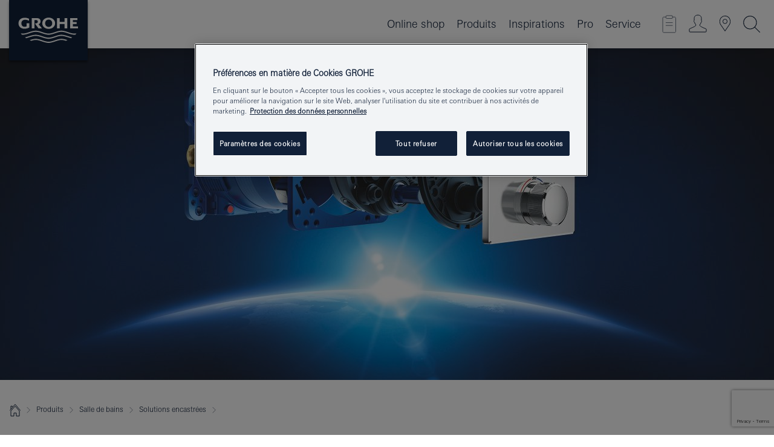

--- FILE ---
content_type: text/html;charset=UTF-8
request_url: https://www.grohe.ch/fr_ch/for-your-bathroom/for-bath-tubes/rapido-smartbox/rapido-smartbox.html
body_size: 23627
content:
<!DOCTYPE html>

<!--[if IE 8]><html class="no-js ie ie8 lt-ie9" dir="ltr" lang="fr-CH"><![endif]-->
<!--[if IE 9]><html class="no-js ie ie9" dir="ltr" lang="fr-CH"><![endif]-->
<!--[if IEMobile]><html class="no-js ie ie-mobile" dir="ltr" lang="fr-CH"><![endif]-->
<!--[if gt IE 8 | !IE]><!--><html class="no-js" dir="ltr" lang="fr-CH"><!--<![endif]-->


<head>
	
<!-- last generation 07.01.2026 at 09:56:37 | content-ID: 1831676 | structure-ID: 1831785 | ref-Name: rapido_smartbox_3 -->

<script>
// Define dataLayer and the gtag function.
window.dataLayer = window.dataLayer || [];
function gtag(){dataLayer.push(arguments);}
// Default ad_storage to 'denied'.
gtag('consent', 'default', {
ad_storage: "denied",
analytics_storage: "denied",
functionality_storage: "denied",
personalization_storage: "denied",
security_storage: "denied",
ad_user_data: "denied",
ad_personalization: "denied",
wait_for_update: 500
});
</script>
<script src="https://cdn.cookielaw.org/consent/7c9ea456-9852-4dde-ad54-56922abebd2e/OtAutoBlock.js" type="text/javascript"></script>
<script charset="UTF-8" data-document-language="true" data-domain-script="7c9ea456-9852-4dde-ad54-56922abebd2e" src="https://cdn.cookielaw.org/scripttemplates/otSDKStub.js" type="text/javascript"></script>
<script type="text/javascript">
function OptanonWrapper() {
if (document.cookie.includes('OptanonAlertBoxClosed')) {
document.dispatchEvent( new CustomEvent('consents-ready', { 'detail': { consent: false } }));
}
}
</script>
<script type="text/javascript">
window.LANG_DATA = '/fr_ch/_technical/defaulttexts/index.json';
window.mobileApp = false;
window.CONFIG = {
imageBasePath: 'https://fe.grohe.com/release/0.85.0/b2x',
disable_productComparison: true,
disable_notepadLoggedIn: false,
showPrices: true,
groheChannel: 'B2C',
disable_notepadAvailabilityRequest: false,
isGlobalSearch: false,
loginUrl: '/login-idp.jsp?wrong_login_url=/fr_ch/administration/login/&partial_registration_url=https://www.grohe.ch/fr_ch/administration/registration/account-registration-non-smart.html&login_ok_url=https%3A//www.grohe.ch/fr_ch/for-your-bathroom/for-bath-tubes/rapido-smartbox/rapido-smartbox.html',
staticSuggestionLinks : {
spareparts: '/fr_ch/recherche-de-pi%C3%A8ces-d%C3%A9tach%C3%A9es.html',
brochures: '/fr_ch/a-votre-service/brochures/',
showrooms: '/fr_ch/a-votre-service/partenaires/geolocalisation-partenaires.html'
},
targetGroupsMapping: {planner: 'pro', pro: 'pro', daa: 'pro', designer: 'pro', showroom: 'pro', end: 'end', inst: 'pro', architect: 'pro', aap: 'pro', projects: 'pro'},
showDiyProducts: true,
historicalProducts: true,
productFallbackImage:'',
allowAnonNotepad: false,
filterIcons: {
A613_04: {
src: '/media/datasources/filter_icons/c2c/c2c_platinum_bw_logo.png',
tooltip: '<p >Cradle to Cradle Certified® - PLATINE</p>'
},
A613_01: {
src: '/media/datasources/filter_icons/c2c/c2c_bronze_bw_logo.png',
tooltip: '<p >Cradle to Cradle Certified® - BRONZE</p>'
},
A613_02: {
src: '/media/datasources/filter_icons/c2c/c2c_silver_bw_logo.png',
tooltip: '<p >Cradle to Cradle Certified® - ARGENT</p>'
},
sustainable: {
src: '/media/datasources/filter_icons/sustainability/grohe_climate-care_logo.png',
tooltip: '<p >Avec un objectif de durabilité. Pour en savoir plus, rendez-vous sur <a href="http://green.grohe.com/" target="_blank" title="green.grohe.com" class=" " >green.grohe.com</a></p>'
},
A613_03: {
src: '/media/datasources/filter_icons/c2c/c2c_gold_bw_logo.png',
tooltip: '<p >Cradle to Cradle Certified® - OR</p>'
}
},
iconsForContent: [
'A613_04',
'A613_01',
'A613_02',
'A613_03'
],
portfolioBadges: {
quickfix :
{
sapValue : 'L3013_1',
backgroundColor: '#E1F8FF',
label: 'GROHE QuickFix'
},
spa :
{
sapValue : 'A611_03',
backgroundColor: '#EBE2D6',
label: 'GROHE SPA'
},
}
}
</script>
<script>
window.ENDPOINTS = {
'B2X_PROJECT_REFERENCES': '/fr_ch/_technical/project_config/index.json',
'B2X_PRODUCTS': 'https://api.sapcx.grohe.com/rest/v2/solr/master_fr_CH_Product/select',
'B2X_PRODUCTS_SKU': 'https://api.sapcx.grohe.com/rest/v2/solr/master_fr_CH_Product/suggestB2C',
'B2X_ACCOUNT_PASSWORD':'/myaccount/user/password',
'B2X_SMARTSHOP':'/smartshop/order/submit',
'GROHE_APPLICATION':'https://application.grohe.com',
'B2X_USER_INFO':'/myaccount/user/info',
'B2X_SMARTSHOP':'/smartshop/order/submit',
'B2X_MY_ACCOUNT_PRODUCT':'/myaccount/product/',
'B2X_PRODUCT':'/notepad/v1',
'B2X_SMART_INFO':'/website/smart-info',
'B2X_PREFERENCE_CENTER':'https://application.grohe.com/gateway/preference-center-send/',
'GROHE_SPECIFICATION':'https://specification.grohe.com',
'B2X_SMARTSHOP_SKU':'/website/sku/',
'B2X_PAGELIKES':'/website/pagelikes/',
'B2X_PREFERENCE_CENTER_CHANGE':'https://application.grohe.com/gateway/preference-center-change-send/',
'B2X_CERAMICS_LANDINGPAGES':'/_technical/landingpages.json',
'B2X_MY_ACCOUNT_PRODUCT_COMPARISON':'/myaccount/comparison/',
'B2X_MY_ACCOUNT_PRODUCT_SERIAL_VALIDATION':'/website/forms/serialnumber-check/',
'B2X_ORDER_TRACKING':'/website/new-ordertracking',
'B2X_ORDER_TRACKING_TOGGLE_NOTIFICATIONS':'/myaccount/user/update/emailnotifications/',
'B2X_SALESFORCE_PREFERENCE_CENTER':'/website/webforms/marketing-cloud/',
'B2X_ACCOUNT_REGISTRATION_ACCESS_TOKEN':'/myaccount/user/access-token',
'B2X_ACCOUNT_REFRESH_ACCESS_TOKEN':'/website/jwtoken/refresh-token',
'B2X_MY_ACCOUNT_PRODUCT_REGISTRATION':'/website/forms/product-registration',
'B2X_GATED_PREFERENCE_CENTER':'https://application.grohe.com/gateway/preference-center-send-v2/',
'B2X_MY_ACCOUNT_FILE_UPLOAD':'http://account/fileupload.php',
'B2X_EXPORT':'/notepad/v1',
'B2X_MY_ACCOUNT_ORDER_STATE':'/notepad/v1',
'B2X_SMART_UPI_HISTORY':'/website/account/history/upi',
'B2X_WEBSITE':'/solr/website_b2x/select',
'B2X_INVOICE_REGISTRATION':'/website/account/invoices/upload',
'B2X_NOTEPAD':'/notepad/v1',
'B2X_SMARTSHOP_UPI':'/website/upi/',
'B2X_AVAILABILITY':'/notepad/v1',
'B2X_ACCOUNT':'https://idp2-apigw.cloud.grohe.com/v1/web/users',
'B2X_ACCOUNT_UPDATE':'/myaccount/user/update',
'B2X_SMART_CHARGE':'/smartshop/creditcard/recharge',
'B2X_INVOICE_UPLOAD_HISTORY':'/website/account/history/invoices'
};
</script>
<script>
(function (sCDN, sCDNProject, sCDNWorkspace, sCDNVers) {
if (
window.localStorage !== null &&
typeof window.localStorage === "object" &&
typeof window.localStorage.getItem === "function" &&
window.sessionStorage !== null &&
typeof window.sessionStorage === "object" &&
typeof window.sessionStorage.getItem === "function"
) {
sCDNVers =
window.sessionStorage.getItem("jts_preview_version") ||
window.localStorage.getItem("jts_preview_version") ||
sCDNVers;
}
window.jentis = window.jentis || {};
window.jentis.config = window.jentis.config || {};
window.jentis.config.frontend = window.jentis.config.frontend || {};
window.jentis.config.frontend.cdnhost =
sCDN + "/get/" + sCDNWorkspace + "/web/" + sCDNVers + "/";
window.jentis.config.frontend.vers = sCDNVers;
window.jentis.config.frontend.env = sCDNWorkspace;
window.jentis.config.frontend.project = sCDNProject;
window._jts = window._jts || [];
var f = document.getElementsByTagName("script")[0];
var j = document.createElement("script");
j.async = true;
j.src = window.jentis.config.frontend.cdnhost + "gwig0e.js";
f.parentNode.insertBefore(j, f);
})("https://0nc9am.grohe.ch","grohe-ch","live", "_");
_jts.push({ track: "pageview" });
_jts.push({ track: "submit" });
</script>
<title>Corps encastré pour bain et douche Rapido Smartbox | GROHE </title> <meta name="metatitle" content="Corps encastré pour bain et douche Rapido Smartbox" />  <meta charset="UTF-8" /> <meta content="telephone=no" name="format-detection" /> <meta content="width=device-width, initial-scale=1.0, minimum-scale=1.0, maximum-scale=1.0, user-scalable=no" name="viewport" /> <meta content="index,follow" name="robots" /> <meta content="fr_ch" name="locale" /> <meta content="fr_ch" name="locales" /> <meta content="grohe_global" name="client" /> <meta content="b2c" name="pagescope" /> <meta content="https://fe.grohe.com/release/0.85.0/b2x" name="application-name" /> <meta content="https://fe.grohe.com/release/0.85.0/b2x/browserconfig.xml" name="msapplication-config" /> <meta content="#112038" name="msapplication-TileColor" /> <meta content="https://fe.grohe.com/release/0.85.0/b2x/mstile-144x144.png" name="msapplication-TileImage" /> <meta content="https://fe.grohe.com/release/0.85.0/b2x/mstile-70x70.png" name="msapplication-square70x70logo" /> <meta content="https://fe.grohe.com/release/0.85.0/b2x/mstile-150x150.png" name="msapplication-square150x150logo" /> <meta content="https://fe.grohe.com/release/0.85.0/b2x/mstile-310x150.png" name="msapplication-wide310x150logo" /> <meta content="https://fe.grohe.com/release/0.85.0/b2x/mstile-310x310.png" name="msapplication-square310x310logo" /> <meta content="IE=Edge" http-equiv="X-UA-Compatible" /> <meta content="Rapido Smartbox, concealed solutions, two-handle thermostat, single-lever mixer" name="keywords" /> <meta content="Avec sa solution encastrée universelle, le système GROHE Rapido SmartBox est un choix judicieux et polyvalent. Combinez-le avec un modèle SmartControl, un mitigeur thermostatique à deux poignées ou un mitigeur monocommande au choix, il répondra à tous les goûts." name="description" /> <meta content="rapidoXXXsmartboxXXX3" name="siteUID_es" /> <meta content="none" name="videoType_s" />
<link href="https://fe.grohe.com/release/0.85.0/b2x/favicon.ico" rel="icon" type="image/ico" />
<link href="https://fe.grohe.com/release/0.85.0/b2x/favicon.ico" rel="shortcut icon" type="image/x-icon" />
<link href="https://fe.grohe.com/release/0.85.0/b2x/favicon.ico" rel="icon" sizes="16x16 32x32 48x48" type="image/vnd.microsoft.icon" />
<link href="https://fe.grohe.com/release/0.85.0/b2x/favicon-16x16.png" rel="icon" sizes="16x16" type="image/png" />
<link href="https://fe.grohe.com/release/0.85.0/b2x/favicon-32x32.png" rel="icon" sizes="32x32" type="image/png" />
<link href="https://fe.grohe.com/release/0.85.0/b2x/favicon-48x48.png" rel="icon" sizes="48x48" type="image/png" />
<link href="https://fe.grohe.com/release/0.85.0/b2x/apple-touch-icon-76x76.png" rel="apple-touch-icon" sizes="76x76" />
<link href="https://fe.grohe.com/release/0.85.0/b2x/apple-touch-icon-120x120.png" rel="apple-touch-icon" sizes="120x120" />
<link href="https://fe.grohe.com/release/0.85.0/b2x/apple-touch-icon-152x152.png" rel="apple-touch-icon" sizes="152x152" />
<link href="https://fe.grohe.com/release/0.85.0/b2x/apple-touch-icon-180x180.png" rel="apple-touch-icon" sizes="180x180" />
<link href="https://www.grohe.ch/fr_ch/for-your-bathroom/for-bath-tubes/rapido-smartbox/rapido-smartbox.html" rel="canonical" />
<link href="https://fe.grohe.com/release/0.85.0/b2x/css/bootstrap.css?created=20200225132319" media="all" rel="stylesheet" />
<link href="https://fe.grohe.com/release/0.85.0/b2x/css/main.css?created=20200225132319" media="all" rel="stylesheet" />
<script type="text/javascript"> var searchHeaderConfig = { "productSettings" : { "preferredResults": { "code": [ ] }, "preselection": { "filter": [] } }, "contentSettings": { } }; </script>


</head>



<body>
	
<!-- noindex -->
<script type="text/javascript">
// read cookie (DEXT-1212)
function getCookie(name) {
const nameEQ = name + "=";
const cookies = document.cookie.split(';');
for (let i = 0; i < cookies.length; i++) {
let cookie = cookies[i];
while (cookie.charAt(0) === ' ') {
cookie = cookie.substring(1, cookie.length);
}
if (cookie.indexOf(nameEQ) === 0) {
return cookie.substring(nameEQ.length, cookie.length);
}
}
return null;
}
</script>
<script type="text/javascript">
const queryString = window.location.search;
const urlParams = new URLSearchParams(queryString);
const targetGroup = urlParams.get('target_group');
// <![CDATA[
var dataLayer = dataLayer || [];
// check if cookie is available
var hashedEmail = getCookie('hashed_email');
if (hashedEmail) {
dataLayer.push({
'hashedUserData': {
'sha256': {
'email': hashedEmail
}
}
});
}
dataLayer.push({
'pageName':'/products/for_your_bathroom/for_bath_tubes/rapido_smartbox/rapido_smartbox',
'pageTitle':'Rapido Smartbox ',
'pageId':'1831785',
'pageSystemPath':'grohe_global/products/for_your_bathroom/for_bath_tubes/rapido_smartbox_2',
'pageCreated':'2018-09-28',
'pageLastEdit':'2026-01-07',
'pageCountry':'ch',
'pageLanguage':'fr',
'internal':'false',
'pagePool':'europe',
'pageArea':'portal',
'pageScope':'b2c',
'pageCategory':'bathroom',
});
// ]]>
</script>
<!-- Google Tag Manager -->
<noscript><iframe height="0" src="//www.googletagmanager.com/ns.html?id=GTM-PGZM7P" style="display:none;visibility:hidden" width="0"></iframe></noscript>
<script>
// <![CDATA[
(function(w,d,s,l,i){w[l]=w[l]||[];w[l].push({'gtm.start':
new Date().getTime(),event:'gtm.js'});var f=d.getElementsByTagName(s)[0],
j=d.createElement(s),dl=l!='dataLayer'?'&l='+l:'';j.async=true;j.setAttribute('class','optanon-category-C0001');j.src=
'//www.googletagmanager.com/gtm.js?id='+i+dl;f.parentNode.insertBefore(j,f);
})(window,document,'script','dataLayer','GTM-PGZM7P');
// ]]>
</script>
<!-- End Google Tag Manager -->
<div class="vuejs-container" id="vuejs-dev-container">
<div class="ie-flex-wrapper">
<div class="page-wrap b2x-navigation">
<div class="vuejs-container" id="vuejs-header-container">
	<header class="header header--bordertop header--fixed sticky-top header--shadow bgColorFlyoutMobileSecondary header--bgColorFlyoutDesktopSecondary header--colorFlyoutMobileLight header--colorFlyoutDesktopLight" v-scrollbar-width-detection="" v-set-targetgroups-flyout-height="">
		<div class="container">
			<nav class="navbar-light  navbar navbar-expand-xl" itemscope="" itemtype="http://schema.org/Organization">
					<a class="navbar-brand" href="/fr_ch/" itemprop="url" title="">
<svg height="100" version="1.1" viewBox="0, 0, 130, 100" width="130" x="0" xmlns="http://www.w3.org/2000/svg" xmlns:xlink="http://www.w3.org/1999/xlink" y="0">
  <g id="Ebene_1">
    <path d="M0,0 L130,0 L130,100 L0,100 L0,0 z" fill="#112038"></path>
    <path d="M59.615,38.504 C59.614,42.055 62.032,44.546 65.48,44.546 C68.93,44.546 71.346,42.057 71.346,38.505 C71.346,34.943 68.937,32.459 65.48,32.459 C62.024,32.459 59.615,34.942 59.615,38.504 z M54.872,38.504 C54.872,33.132 59.351,29.205 65.48,29.205 C71.61,29.205 76.091,33.132 76.091,38.504 C76.091,43.861 71.601,47.795 65.48,47.795 C59.361,47.795 54.872,43.862 54.872,38.504 z M101.056,29.875 L101.056,47.124 L114,47.124 L114,43.744 L105.549,43.744 L105.549,39.645 L111.762,39.645 L111.762,36.396 L105.549,36.396 L105.549,33.254 L113.015,33.254 L113.015,29.875 L101.056,29.875 z M79.299,29.875 L79.299,47.124 L83.798,47.124 L83.798,39.75 L91.75,39.75 L91.75,47.124 L96.251,47.124 L96.251,29.875 L91.75,29.875 L91.75,36.252 L83.798,36.252 L83.798,29.875 L79.299,29.875 z M37.413,29.875 L37.413,47.124 L41.915,47.124 L41.915,33.129 L43.855,33.129 C46.4,33.129 47.54,33.942 47.54,35.751 C47.54,37.599 46.265,38.655 44.025,38.655 L43.036,38.629 L42.53,38.629 L48.784,47.124 L54.537,47.124 L48.803,40.188 C50.932,39.227 52.067,37.522 52.067,35.28 C52.067,31.626 49.7,29.875 44.761,29.875 L37.413,29.875 z M29.048,38.463 L29.048,43.635 C27.867,44.129 26.688,44.376 25.513,44.376 C22.484,44.376 20.354,42.037 20.354,38.708 C20.354,35.121 22.899,32.621 26.552,32.621 C28.594,32.621 30.616,33.191 33.069,34.455 L33.069,31.017 C29.936,29.736 28.39,29.371 26.074,29.371 C19.679,29.371 15.594,32.989 15.594,38.654 C15.594,44.043 19.558,47.627 25.517,47.627 C28.174,47.627 31.325,46.772 33.621,45.431 L33.621,38.463 L29.048,38.463 z M96.501,66.368 L96.068,66.211 L94.887,65.816 C91.46,64.783 88.718,64.267 86.624,64.267 C84.871,64.267 81.902,64.772 79.548,65.469 L78.373,65.816 C77.777,66.013 77.378,66.143 77.185,66.211 L76.004,66.618 L74.831,67.016 L73.649,67.418 C70.062,68.579 67.509,69.097 65.387,69.097 C63.559,69.097 60.849,68.597 58.304,67.791 L57.122,67.418 L55.943,67.016 L54.766,66.618 L53.585,66.211 L52.399,65.816 C48.977,64.783 46.228,64.267 44.146,64.267 C42.38,64.269 39.416,64.77 37.059,65.469 L35.885,65.816 C35.047,66.086 34.875,66.147 34.27,66.368 L36.645,67.6 L37.178,67.439 C39.947,66.583 42.331,66.137 44.151,66.137 C45.682,66.137 48.074,66.527 50.042,67.095 L51.224,67.439 L52.399,67.819 L53.585,68.211 L54.766,68.619 L55.943,69.018 L57.122,69.412 C60.668,70.5 63.278,71.001 65.388,71 C67.199,70.999 69.966,70.517 72.468,69.767 L73.649,69.412 L74.831,69.018 L76.004,68.619 L77.185,68.211 L78.373,67.819 L79.548,67.439 C82.561,66.544 84.782,66.137 86.628,66.138 C88.447,66.138 90.828,66.584 93.595,67.439 L94.127,67.6 L96.501,66.368 z M104.198,61.892 L97.321,59.781 C94.229,58.831 93.033,58.497 91.384,58.133 C89.639,57.747 87.89,57.525 86.625,57.525 C84.63,57.525 80.826,58.235 78.373,59.065 L73.649,60.666 C70.452,61.749 67.509,62.346 65.362,62.346 C63.203,62.346 60.289,61.755 57.076,60.666 L52.352,59.065 C49.906,58.236 46.087,57.525 44.09,57.525 C42.832,57.525 41.067,57.75 39.335,58.133 C37.705,58.495 36.413,58.853 33.397,59.781 L26.528,61.892 C27.262,62.56 27.458,62.714 28.28,63.271 L32.098,62.109 L35.253,61.178 L36.52,60.803 C39.877,59.813 42.154,59.388 44.094,59.388 C45.857,59.388 49.045,59.971 51.17,60.686 L57.076,62.667 C59.842,63.594 63.267,64.248 65.363,64.248 C67.451,64.248 70.907,63.59 73.649,62.667 L79.548,60.686 C81.665,59.975 84.872,59.386 86.628,59.388 C88.575,59.388 90.832,59.81 94.198,60.803 L95.465,61.178 L98.621,62.109 L102.446,63.271 C103.264,62.71 103.459,62.557 104.198,61.892 z M111.243,55.247 L111.047,55.575 C110.607,56.31 110.407,56.583 109.748,57.365 C108.911,57.479 108.576,57.504 107.913,57.504 C105.809,57.504 102.364,56.844 99.611,55.916 L94.887,54.32 C91.678,53.24 88.747,52.643 86.628,52.641 C84.843,52.641 81.715,53.215 79.548,53.941 L73.649,55.916 C70.868,56.846 67.455,57.504 65.388,57.504 C63.323,57.504 59.907,56.847 57.122,55.916 L51.224,53.941 C49.056,53.215 45.933,52.641 44.146,52.641 C42.03,52.641 39.091,53.24 35.885,54.32 L31.161,55.916 C28.406,56.844 24.963,57.504 22.854,57.504 C22.191,57.504 21.859,57.479 21.031,57.365 C20.418,56.66 20.178,56.332 19.724,55.575 L19.529,55.247 C21.128,55.507 22.022,55.601 22.899,55.601 C25.001,55.601 28.008,54.989 31.161,53.922 L35.885,52.32 C38.381,51.474 42.108,50.778 44.146,50.777 C46.174,50.777 49.904,51.476 52.399,52.32 L57.122,53.922 C60.274,54.989 63.284,55.601 65.387,55.601 C67.488,55.601 70.498,54.989 73.649,53.922 L78.373,52.32 C80.865,51.476 84.597,50.777 86.622,50.777 C88.665,50.777 92.385,51.474 94.887,52.32 L99.611,53.922 C102.763,54.989 105.77,55.601 107.872,55.601 C108.749,55.601 109.643,55.507 111.243,55.247 z" fill="#FFFFFE"></path>
  </g>
</svg>
					</a>
				<div class="header__iconwrapper">
			        <a aria-controls="navigationMenuContent" aria-expanded="false" aria-label="Toggle navigation" class="navbar-toggler" data-target="#navigationMenuContent" data-toggle="collapse">
			          <span class="navbar-toggler-icon" v-sidebar-nav-toggler=""></span>
			        </a>				
				</div>
				<a class="d-none d-lg-none nav-mobile-header__closer icon_close_secondary" v-nav-icons-flyout-toggler=""></a>
				<div class="row collapse navbar-collapse" id="navigationMenuContent">
<ul class="container navbar-nav navnode navnode--main">
<li class="nav-item">
<a class="nav-link nav-link--noFocus nav-link--light nav-link--layerarrow nav-link--primarynav" href="https://shop.grohe.ch/fr_CH/">Online shop</a>
</li>
<li class="nav-item">
<a aria-expanded="false" aria-haspopup="true" class="nav-link level1 hasNextLevel nav-link--noFocus nav-link--light nav-link--layerarrow nav-link--primarynav" href="javascript:void(0);" id="flyout-402969" role="button" v-next-level-nav-toggler="" v-sidebar-nav-toggler="">
Produits
</a>


</li>
<li class="nav-item">
<a aria-expanded="false" aria-haspopup="true" class="nav-link level1 hasNextLevel nav-link--noFocus nav-link--light nav-link--layerarrow nav-link--primarynav" href="javascript:void(0);" id="flyout-3027798" role="button" v-next-level-nav-toggler="" v-sidebar-nav-toggler="">
Inspirations
</a>


</li>
<li class="nav-item">
<a aria-expanded="false" aria-haspopup="true" class="nav-link level1 hasNextLevel nav-link--noFocus nav-link--light nav-link--layerarrow nav-link--primarynav" href="javascript:void(0);" id="flyout-2092311" role="button" v-next-level-nav-toggler="" v-sidebar-nav-toggler="">
Pro
</a>


</li>
<li class="nav-item">
<a aria-expanded="false" aria-haspopup="true" class="nav-link level1 hasNextLevel nav-link--noFocus nav-link--light nav-link--layerarrow nav-link--primarynav" href="javascript:void(0);" id="flyout-3484843" role="button" v-next-level-nav-toggler="" v-sidebar-nav-toggler="">
Service
</a>


</li>
</ul>
				</div>
				<ul class="navbar-nav navnode navnode--icons" v-nav-icons-scroll-handler="">
						<li class="nav-item nav-item--flyout nav-item--icon">
		<notepad-navigation href="/fr_ch/notepad/" title="Open: My Notepad "></notepad-navigation>
    </li>
	<li class="nav-item nav-item--flyout nav-item--icon">
		<a aria-expanded="false" aria-haspopup="true" class="nav-link nav-link--noFocus nav-link--light nav-link--layerarrow nav-link--primarynav flyout-toggle" href="#" id="flyout-login" role="button" title="Connexion " v-nav-icons-flyout-toggler="">			
							
					
	        							

				<div class="flyout-icon flyout-icon--login"></div>
	        			

		</a>
				<div aria-labelledby="flyout-login" class="flyout" v-add-class-if-logged-in="'flyout--withFullWidthCategory'">
		      	<div class="flyout__background flyout__background--plain ">
					<a class="flyout__closer" v-nav-primary-closer=""></a>
				</div>
				<div class="row navbar-nav navnode navnode--secondary ">   
					<div class="navnode__wrapper navnode__wrapper--columnCategories">
						<ul class="container navnode__container navnode__container--login">
							<li class="nav-item nav-item--secondarynav col-12 nav-item--flyout flyout-category">								
											
		
						    								

							        <div class="flyout__headline text-uppercase">
								        <strong>Connexion</strong>
									</div>
									<div class="text-white mb-3"><span>
								        Seuls les membres du programme de fidélité GROHE SMART peuvent se connecter actuellement.<br /><strong>Remarque :</strong> la connexion et l&#146;inscription doivent intervenir sur le portail GROHE Professional.
									</span></div>
										<a class="btn btn-primary btn--flyoutLogin" href="/login-idp.jsp?wrong_login_url=/fr_ch/administration/login/&partial_registration_url=https://www.grohe.ch/fr_ch/administration/registration/account-registration-non-smart.html&login_ok_url=https%3A//www.grohe.ch/fr_ch/for-your-bathroom/for-bath-tubes/rapido-smartbox/rapido-smartbox.html">Connexion </a>
										 <a class=" link link d-block mb-2 scroll-link" href="/fr_ch/administration/registration/account-registration-non-smart.html#null" title="Pas encore inscrit?"> Pas encore inscrit?</a>
											
		
							</li>
						</ul>
					</div>						
														
				</div>
			</div>
		</li>
					

    <li class="nav-item nav-item--flyout nav-item--icon">
		<a class="nav-link nav-link--noFocus nav-link--light nav-link--primarynav nav-link--locator" href="/fr_ch/a-votre-service/partenaires/geolocalisation-partenaires.html" title="Showroom Locator">
			<span class="showroom-locator-icon"></span>
		</a>
	</li>
	<li class="nav-item nav-item--flyout nav-item--icon">
		<a aria-expanded="false" aria-haspopup="true" class="nav-link nav-link--noFocus nav-link--light nav-link--layerarrow nav-link--primarynav flyout-toggle" href="#" id="flyout-search" role="button" title="Open: Search " v-nav-icons-flyout-toggler="">
			<div class="flyout-icon flyout-icon--search"></div>
		</a>
		<div aria-labelledby="flyout-search" class="flyout">
			<div class="flyout__background flyout__background--plain ">
				<a class="flyout__closer" v-nav-primary-closer=""></a>
			</div>
			<div class="row navbar-nav navnode navnode--secondary navnode--fullHeight ">
				<ul class="container navnode__container navnode__container--search">
					<li class="nav-item nav-item--secondarynav nav-item--noborder">
						<div class="nav-search-item container justify-content-center">
							<div class="nav-search-item__inner col-12 col-lg-8">
								<b2x-search-header :dal-search-enabled="false" search-base-url="/fr_ch/a-votre-service/resultats-recherche.html">
                              </b2x-search-header>
							</div>
						</div>
					</li>
				</ul>
			</div>
		</div>
    </li>

				</ul>
			</nav>
		</div>
	</header>
<aside class="navigation-sidebar navigation-sidebar--hidden">
<a class="navbar-brand" href="/fr_ch/" itemprop="url" title="">
<svg height="100" version="1.1" viewBox="0, 0, 130, 100" width="130" x="0" xmlns="http://www.w3.org/2000/svg" xmlns:xlink="http://www.w3.org/1999/xlink" y="0">
<g id="Ebene_1">
<path d="M0,0 L130,0 L130,100 L0,100 L0,0 z" fill="#112038"></path>
<path d="M59.615,38.504 C59.614,42.055 62.032,44.546 65.48,44.546 C68.93,44.546 71.346,42.057 71.346,38.505 C71.346,34.943 68.937,32.459 65.48,32.459 C62.024,32.459 59.615,34.942 59.615,38.504 z M54.872,38.504 C54.872,33.132 59.351,29.205 65.48,29.205 C71.61,29.205 76.091,33.132 76.091,38.504 C76.091,43.861 71.601,47.795 65.48,47.795 C59.361,47.795 54.872,43.862 54.872,38.504 z M101.056,29.875 L101.056,47.124 L114,47.124 L114,43.744 L105.549,43.744 L105.549,39.645 L111.762,39.645 L111.762,36.396 L105.549,36.396 L105.549,33.254 L113.015,33.254 L113.015,29.875 L101.056,29.875 z M79.299,29.875 L79.299,47.124 L83.798,47.124 L83.798,39.75 L91.75,39.75 L91.75,47.124 L96.251,47.124 L96.251,29.875 L91.75,29.875 L91.75,36.252 L83.798,36.252 L83.798,29.875 L79.299,29.875 z M37.413,29.875 L37.413,47.124 L41.915,47.124 L41.915,33.129 L43.855,33.129 C46.4,33.129 47.54,33.942 47.54,35.751 C47.54,37.599 46.265,38.655 44.025,38.655 L43.036,38.629 L42.53,38.629 L48.784,47.124 L54.537,47.124 L48.803,40.188 C50.932,39.227 52.067,37.522 52.067,35.28 C52.067,31.626 49.7,29.875 44.761,29.875 L37.413,29.875 z M29.048,38.463 L29.048,43.635 C27.867,44.129 26.688,44.376 25.513,44.376 C22.484,44.376 20.354,42.037 20.354,38.708 C20.354,35.121 22.899,32.621 26.552,32.621 C28.594,32.621 30.616,33.191 33.069,34.455 L33.069,31.017 C29.936,29.736 28.39,29.371 26.074,29.371 C19.679,29.371 15.594,32.989 15.594,38.654 C15.594,44.043 19.558,47.627 25.517,47.627 C28.174,47.627 31.325,46.772 33.621,45.431 L33.621,38.463 L29.048,38.463 z M96.501,66.368 L96.068,66.211 L94.887,65.816 C91.46,64.783 88.718,64.267 86.624,64.267 C84.871,64.267 81.902,64.772 79.548,65.469 L78.373,65.816 C77.777,66.013 77.378,66.143 77.185,66.211 L76.004,66.618 L74.831,67.016 L73.649,67.418 C70.062,68.579 67.509,69.097 65.387,69.097 C63.559,69.097 60.849,68.597 58.304,67.791 L57.122,67.418 L55.943,67.016 L54.766,66.618 L53.585,66.211 L52.399,65.816 C48.977,64.783 46.228,64.267 44.146,64.267 C42.38,64.269 39.416,64.77 37.059,65.469 L35.885,65.816 C35.047,66.086 34.875,66.147 34.27,66.368 L36.645,67.6 L37.178,67.439 C39.947,66.583 42.331,66.137 44.151,66.137 C45.682,66.137 48.074,66.527 50.042,67.095 L51.224,67.439 L52.399,67.819 L53.585,68.211 L54.766,68.619 L55.943,69.018 L57.122,69.412 C60.668,70.5 63.278,71.001 65.388,71 C67.199,70.999 69.966,70.517 72.468,69.767 L73.649,69.412 L74.831,69.018 L76.004,68.619 L77.185,68.211 L78.373,67.819 L79.548,67.439 C82.561,66.544 84.782,66.137 86.628,66.138 C88.447,66.138 90.828,66.584 93.595,67.439 L94.127,67.6 L96.501,66.368 z M104.198,61.892 L97.321,59.781 C94.229,58.831 93.033,58.497 91.384,58.133 C89.639,57.747 87.89,57.525 86.625,57.525 C84.63,57.525 80.826,58.235 78.373,59.065 L73.649,60.666 C70.452,61.749 67.509,62.346 65.362,62.346 C63.203,62.346 60.289,61.755 57.076,60.666 L52.352,59.065 C49.906,58.236 46.087,57.525 44.09,57.525 C42.832,57.525 41.067,57.75 39.335,58.133 C37.705,58.495 36.413,58.853 33.397,59.781 L26.528,61.892 C27.262,62.56 27.458,62.714 28.28,63.271 L32.098,62.109 L35.253,61.178 L36.52,60.803 C39.877,59.813 42.154,59.388 44.094,59.388 C45.857,59.388 49.045,59.971 51.17,60.686 L57.076,62.667 C59.842,63.594 63.267,64.248 65.363,64.248 C67.451,64.248 70.907,63.59 73.649,62.667 L79.548,60.686 C81.665,59.975 84.872,59.386 86.628,59.388 C88.575,59.388 90.832,59.81 94.198,60.803 L95.465,61.178 L98.621,62.109 L102.446,63.271 C103.264,62.71 103.459,62.557 104.198,61.892 z M111.243,55.247 L111.047,55.575 C110.607,56.31 110.407,56.583 109.748,57.365 C108.911,57.479 108.576,57.504 107.913,57.504 C105.809,57.504 102.364,56.844 99.611,55.916 L94.887,54.32 C91.678,53.24 88.747,52.643 86.628,52.641 C84.843,52.641 81.715,53.215 79.548,53.941 L73.649,55.916 C70.868,56.846 67.455,57.504 65.388,57.504 C63.323,57.504 59.907,56.847 57.122,55.916 L51.224,53.941 C49.056,53.215 45.933,52.641 44.146,52.641 C42.03,52.641 39.091,53.24 35.885,54.32 L31.161,55.916 C28.406,56.844 24.963,57.504 22.854,57.504 C22.191,57.504 21.859,57.479 21.031,57.365 C20.418,56.66 20.178,56.332 19.724,55.575 L19.529,55.247 C21.128,55.507 22.022,55.601 22.899,55.601 C25.001,55.601 28.008,54.989 31.161,53.922 L35.885,52.32 C38.381,51.474 42.108,50.778 44.146,50.777 C46.174,50.777 49.904,51.476 52.399,52.32 L57.122,53.922 C60.274,54.989 63.284,55.601 65.387,55.601 C67.488,55.601 70.498,54.989 73.649,53.922 L78.373,52.32 C80.865,51.476 84.597,50.777 86.622,50.777 C88.665,50.777 92.385,51.474 94.887,52.32 L99.611,53.922 C102.763,54.989 105.77,55.601 107.872,55.601 C108.749,55.601 109.643,55.507 111.243,55.247 z" fill="#FFFFFE"></path>
</g>
</svg>
</a>
<a class="navigation-sidebar__close-btn" href="#" target="_self" v-sidebar-nav-toggler="">
<span class="icon icon_close_primary"></span>
</a>
<nav class="nav-container nav-container--level1">
<div class="navigation">
<div class="d-flex pb-3">
<span class="icon_world mr-2"></span>
<ul class="language-switch">
<li>
<a href="/de_ch/for-your-bathroom/for-bath-tubes/rapido-smartbox/rapido-smartbox.html">DE</a>
</li>
<li>
<span class="font-weight-bold">FR</span>
</li>
<li>
<a href="/it_ch/for-your-bathroom/for-bath-tubes/rapido-smartbox/rapido-smartbox.html">IT</a>
</li>
</ul>
</div>
</div>
<ul class="navigation navigation">
<li class="nav-item">
<a class="nav-link nav-link--noFocus nav-link--light" href="https://shop.grohe.ch/fr_CH/">
Online shop
</a>
</li>
<li class="nav-item">
<a aria-expanded="false" aria-haspopup="true" class="nav-link next-level-toggle nav-link--noFocus nav-link--light" href="javascript:void(0);" id="flyout-402969" role="button" v-next-level-nav-toggler="">
Produits
</a>
<nav class="nav-container nav-container--level2 hidden">
<a class="nav-link link-back level2" href="javascript:void(0)" v-nav-back-button="">Produits</a>
<ul class="navigation navigation--level2">
<li class="nav-item">
<a aria-expanded="false" aria-haspopup="true" class="nav-link level2 nav-link--noFocus nav-link--light next-level-toggle" href="javascript:void(0);" id="flyout-402969" role="button" v-next-level-nav-toggler="">
Salle de bains
</a>
<nav class="nav-container nav-container--level3 hidden">
<a class="nav-link link-back level3" href="javascript:void(0)" v-nav-back-button="">Salle de bains</a>
<ul class="navigation navigation--level3">
<li class="nav-item">
<a aria-expanded="false" aria-haspopup="true" class="nav-link level3 nav-link--noFocus nav-link--light next-level-toggle" href="javascript:void(0);" id="flyout-402977" role="button" v-next-level-nav-toggler="">
Lavabo
</a>
<nav class="nav-container nav-container--level4 hidden">
<a class="nav-link link-back level4" href="javascript:void(0)" v-nav-back-button="">Lavabo</a>
<ul class="navigation navigation--level4">
<li class="nav-item">
<a class="nav-link level4 nav-link--noFocus nav-link--light" href="/fr_ch/pour-la-salle-de-bains/robinetteries-de-lavabo/">
Vue d'ensemble
</a>
</li>
<li class="nav-item">
<a class="nav-link level4 nav-link--noFocus nav-link--light" href="/fr_ch/pour-la-salle-de-bains/collections/">
tapware
</a>
</li>
<li class="nav-item">
<a class="nav-link level4 nav-link--noFocus nav-link--light" href="/fr_ch/for-your-bathroom/for-wash-basins/icon-3d/">
Icon 3D
</a>
</li>
<li class="nav-item">
<a class="nav-link level4 nav-link--noFocus nav-link--light" href="/fr_ch/for-your-bathroom/for-wash-basins/grohe-plus/">
GROHE Plus
</a>
</li>
</ul>
</nav>
</li>
<li class="nav-item">
<a aria-expanded="false" aria-haspopup="true" class="nav-link level3 nav-link--noFocus nav-link--light next-level-toggle" href="javascript:void(0);" id="flyout-403039" role="button" v-next-level-nav-toggler="">
Douche
</a>
<nav class="nav-container nav-container--level4 hidden">
<a class="nav-link link-back level4" href="javascript:void(0)" v-nav-back-button="">Douche</a>
<ul class="navigation navigation--level4">
<li class="nav-item">
<a class="nav-link level4 nav-link--noFocus nav-link--light" href="/fr_ch/pour-la-salle-de-bains/collections/showers.html">
La douche parfaite
</a>
</li>
<li class="nav-item">
<a class="nav-link level4 nav-link--noFocus nav-link--light" href="/fr_ch/for-your-bathroom/shower-collections/">
Collections Douches et Thermostats
</a>
</li>
<li class="nav-item">
<a class="nav-link level4 nav-link--noFocus nav-link--light" href="/fr_ch/smartcontrol.html">
SmartControl
</a>
</li>
<li class="nav-item">
<a class="nav-link level4 nav-link--noFocus nav-link--light" href="/fr_ch/for-your-bathroom/for-showers/overview/for-showers.html">
Vue d'ensemble
</a>
</li>
<li class="nav-item">
<a class="nav-link level4 nav-link--noFocus nav-link--light" href="/fr_ch/salle-de-bains/solutions-encastrees-douche/">
Solutions Encastrées Douche
</a>
</li>
</ul>
</nav>
</li>
<li class="nav-item">
<a aria-expanded="false" aria-haspopup="true" class="nav-link level3 nav-link--noFocus nav-link--light next-level-toggle" href="javascript:void(0);" id="flyout-402978" role="button" v-next-level-nav-toggler="">
Bain
</a>
<nav class="nav-container nav-container--level4 hidden">
<a class="nav-link link-back level4" href="javascript:void(0)" v-nav-back-button="">Bain</a>
<ul class="navigation navigation--level4">
<li class="nav-item">
<a class="nav-link level4 nav-link--noFocus nav-link--light" href="/fr_ch/pour-la-salle-de-bains/robinetteries-de-baignoire/">
Vue d'ensemble
</a>
</li>
<li class="nav-item">
<a class="nav-link level4 nav-link--noFocus nav-link--light" href="/fr_ch/pour-la-salle-de-bains/collections/mitigeurs-thermostatiques.html">
Collections Thermostatiques
</a>
</li>
<li class="nav-item">
<a class="nav-link level4 nav-link--noFocus nav-link--light" href="/fr_ch/for-your-bathroom/for-bath-tubes/rapido-smartbox/rapido-smartbox.html">
Solutions encastrées
</a>
</li>
</ul>
</nav>
</li>
<li class="nav-item">
<a aria-expanded="false" aria-haspopup="true" class="nav-link level3 nav-link--noFocus nav-link--light next-level-toggle" href="javascript:void(0);" id="flyout-1054021" role="button" v-next-level-nav-toggler="">
Ceramics
</a>
<nav class="nav-container nav-container--level4 hidden">
<a class="nav-link link-back level4" href="javascript:void(0)" v-nav-back-button="">Ceramics</a>
<ul class="navigation navigation--level4">
<li class="nav-item">
<a class="nav-link level4 nav-link--noFocus nav-link--light" href="/fr_ch/for-your-bathroom/ceramics/">
Vue d'ensemble
</a>
</li>
<li class="nav-item">
<a class="nav-link level4 nav-link--noFocus nav-link--light" href="/fr_ch/for-your-bathroom/ceramics/bauedge/">
BauEdge Ceramic
</a>
</li>
<li class="nav-item">
<a class="nav-link level4 nav-link--noFocus nav-link--light" href="/fr_ch/for-your-bathroom/ceramics/bau-ceramics.html">
Bau Ceramics
</a>
</li>
<li class="nav-item">
<a class="nav-link level4 nav-link--noFocus nav-link--light" href="/fr_ch/for-your-bathroom/ceramics/cube-ceramics.html">
Cube Ceramics
</a>
</li>
<li class="nav-item">
<a class="nav-link level4 nav-link--noFocus nav-link--light" href="/fr_ch/for-your-bathroom/ceramics/euro-ceramics.html">
Euro Ceramics
</a>
</li>
<li class="nav-item">
<a class="nav-link level4 nav-link--noFocus nav-link--light" href="/fr_ch/for-your-bathroom/ceramics/essence/">
Essence
</a>
</li>
<li class="nav-item">
<a class="nav-link level4 nav-link--noFocus nav-link--light" href="/fr_ch/for-your-bathroom/ceramics/perfect-match.html">
Trouvez l’accord parfait
</a>
</li>
</ul>
</nav>
</li>
<li class="nav-item">
<a aria-expanded="false" aria-haspopup="true" class="nav-link level3 nav-link--noFocus nav-link--light next-level-toggle" href="javascript:void(0);" id="flyout-402980" role="button" v-next-level-nav-toggler="">
WC, urinoir, bidet
</a>
<nav class="nav-container nav-container--level4 hidden">
<a class="nav-link link-back level4" href="javascript:void(0)" v-nav-back-button="">WC, urinoir, bidet</a>
<ul class="navigation navigation--level4">
<li class="nav-item">
<a class="nav-link level4 nav-link--noFocus nav-link--light" href="/fr_ch/pour-la-salle-de-bains/systemes-sanitaires/">
Vue d'ensemble
</a>
</li>
<li class="nav-item">
<a class="nav-link level4 nav-link--noFocus nav-link--light" href="/fr_ch/pour-la-salle-de-bains/pour-les-wc/wc-lavants.html">
WC Lavants
</a>
</li>
<li class="nav-item">
<a class="nav-link level4 nav-link--noFocus nav-link--light" href="/fr_ch/bathroom/concealed-solutions/">
Solutions encastrées
</a>
</li>
<li class="nav-item">
<a class="nav-link level4 nav-link--noFocus nav-link--light" href="/fr_ch/pour-la-salle-de-bains/collections/sommaire-systemes-sanitaires.html">
Collections de WC
</a>
</li>
<li class="nav-item">
<a class="nav-link level4 nav-link--noFocus nav-link--light" href="/fr_ch/pour-la-salle-de-bains/collections/installation/">
Solutions encastrées
</a>
</li>
</ul>
</nav>
</li>
<li class="nav-item">
<a aria-expanded="false" aria-haspopup="true" class="nav-link level3 nav-link--noFocus nav-link--light next-level-toggle" href="javascript:void(0);" id="flyout-402982" role="button" v-next-level-nav-toggler="">
Accessoires
</a>
<nav class="nav-container nav-container--level4 hidden">
<a class="nav-link link-back level4" href="javascript:void(0)" v-nav-back-button="">Accessoires</a>
<ul class="navigation navigation--level4">
<li class="nav-item">
<a class="nav-link level4 nav-link--noFocus nav-link--light" href="/fr_ch/pour-la-salle-de-bains/accessoires-de-salle-de-bains/">
Vue d'ensemble
</a>
</li>
</ul>
</nav>
</li>
<li class="nav-item">
<a aria-expanded="false" aria-haspopup="true" class="nav-link level3 nav-link--noFocus nav-link--light next-level-toggle" href="javascript:void(0);" id="flyout-403111" role="button" v-next-level-nav-toggler="">
Bathroom Inspirations
</a>
<nav class="nav-container nav-container--level4 hidden">
<a class="nav-link link-back level4" href="javascript:void(0)" v-nav-back-button="">Bathroom Inspirations</a>
<ul class="navigation navigation--level4">
<li class="nav-item">
<a class="nav-link level4 nav-link--noFocus nav-link--light" href="/fr_ch/pour-votre-salle-de-bain/colors/">
GROHE Colors Collection
</a>
</li>
<li class="nav-item">
<a class="nav-link level4 nav-link--noFocus nav-link--light" href="/fr_ch/pour-la-salle-de-bains/votre-spa-a-domicile/">
Votre SPA à domicile
</a>
</li>
<li class="nav-item">
<a class="nav-link level4 nav-link--noFocus nav-link--light" href="/fr_ch/pour-la-salle-de-bains/trouvez-votre-style/">
Nos solutions adaptées
</a>
</li>
<li class="nav-item">
<a class="nav-link level4 nav-link--noFocus nav-link--light" href="/fr_ch/pour-la-salle-de-bains/collections/tendances-et-design/">
Tendances & Design
</a>
</li>
<li class="nav-item">
<a class="nav-link level4 nav-link--noFocus nav-link--light" href="/fr_ch/pour-la-salle-de-bains/innovations-economies-eau/">
Préserver les ressources
</a>
</li>
</ul>
</nav>
</li>
</ul>
</nav>
</li>
<li class="nav-item">
<a aria-expanded="false" aria-haspopup="true" class="nav-link level2 nav-link--noFocus nav-link--light next-level-toggle" href="javascript:void(0);" id="flyout-403173" role="button" v-next-level-nav-toggler="">
Cuisine
</a>
<nav class="nav-container nav-container--level3 hidden">
<a class="nav-link link-back level3" href="javascript:void(0)" v-nav-back-button="">Cuisine</a>
<ul class="navigation navigation--level3">
<li class="nav-item">
<a aria-expanded="false" aria-haspopup="true" class="nav-link level3 nav-link--noFocus nav-link--light next-level-toggle" href="javascript:void(0);" id="flyout-403174" role="button" v-next-level-nav-toggler="">
Robinetterie Cuisine
</a>
<nav class="nav-container nav-container--level4 hidden">
<a class="nav-link link-back level4" href="javascript:void(0)" v-nav-back-button="">Robinetterie Cuisine</a>
<ul class="navigation navigation--level4">
<li class="nav-item">
<a class="nav-link level4 nav-link--noFocus nav-link--light" href="/fr_ch/pour-la-cuisine/robinetterie-cuisine/">
Vue d'ensemble
</a>
</li>
<li class="nav-item">
<a class="nav-link level4 nav-link--noFocus nav-link--light" href="/fr_ch/pour-la-cuisine/collections/">
Mitigeurs cuisine
</a>
</li>
</ul>
</nav>
</li>
<li class="nav-item">
<a aria-expanded="false" aria-haspopup="true" class="nav-link level3 nav-link--noFocus nav-link--light next-level-toggle" href="javascript:void(0);" id="flyout-1510087" role="button" v-next-level-nav-toggler="">
Systèmes d'eau GROHE
</a>
<nav class="nav-container nav-container--level4 hidden">
<a class="nav-link link-back level4" href="javascript:void(0)" v-nav-back-button="">Systèmes d'eau GROHE</a>
<ul class="navigation navigation--level4">
<li class="nav-item">
<a class="nav-link level4 nav-link--noFocus nav-link--light" href="/fr_ch/for-your-kitchen/watersystems/grohe-watersystems-for-private-use/">
Systèmes d'eau GROHE pour les particuliers
</a>
</li>
<li class="nav-item">
<a class="nav-link level4 nav-link--noFocus nav-link--light" href="/fr_ch/for-your-kitchen/watersystems/grohe-watersystems-for-professional-use/">
Systèmes d'eau GROHE pour les professionnels
</a>
</li>
<li class="nav-item">
<a class="nav-link level4 nav-link--noFocus nav-link--light" href="/fr_ch/pour-la-cuisine/collections/mitigeurs-filtrants/grohe-blue-pure.html">
GROHE Blue Pure
</a>
</li>
<li class="nav-item">
<a class="nav-link level4 nav-link--noFocus nav-link--light" href="/fr_ch/for-your-kitchen/collections/grohe-blue-professional/grohe-blue-professional.html">
GROHE BLUE Professional
</a>
</li>
<li class="nav-item">
<a class="nav-link level4 nav-link--noFocus nav-link--light" href="/fr_ch/for-your-kitchen/watersystems/grohe-blue-promo/landing-page.html">
GROHE Blue Home - Made for Swiss Water
</a>
</li>
<li class="nav-item">
<a class="nav-link level4 nav-link--noFocus nav-link--light" href="/fr_ch/products/for-your-kitchen/watersystems/grohe-blue-wassersysteme-2025/">
GROHE Blue Wassersysteme 2025
</a>
</li>
</ul>
</nav>
</li>
<li class="nav-item">
<a aria-expanded="false" aria-haspopup="true" class="nav-link level3 nav-link--noFocus nav-link--light next-level-toggle" href="javascript:void(0);" id="flyout-1746989" role="button" v-next-level-nav-toggler="">
Cuisine éviers
</a>
<nav class="nav-container nav-container--level4 hidden">
<a class="nav-link link-back level4" href="javascript:void(0)" v-nav-back-button="">Cuisine éviers</a>
<ul class="navigation navigation--level4">
<li class="nav-item">
<a class="nav-link level4 nav-link--noFocus nav-link--light" href="/fr_ch/pour-la-cuisine/eviers-de-cuisine/produkte.html">
Vue d’ensemble
</a>
</li>
<li class="nav-item">
<a class="nav-link level4 nav-link--noFocus nav-link--light" href="/fr_ch/pour-la-cuisineeviers-de-cuisine.html">
Cuisine éviers
</a>
</li>
</ul>
</nav>
</li>
<li class="nav-item">
<a aria-expanded="false" aria-haspopup="true" class="nav-link level3 nav-link--noFocus nav-link--light next-level-toggle" href="javascript:void(0);" id="flyout-403221" role="button" v-next-level-nav-toggler="">
Accessoires
</a>
<nav class="nav-container nav-container--level4 hidden">
<a class="nav-link link-back level4" href="javascript:void(0)" v-nav-back-button="">Accessoires</a>
<ul class="navigation navigation--level4">
<li class="nav-item">
<a class="nav-link level4 nav-link--noFocus nav-link--light" href="/fr_ch/pour-la-cuisine/accessoires-cuisine/">
Vue d'ensemble
</a>
</li>
</ul>
</nav>
</li>
<li class="nav-item">
<a aria-expanded="false" aria-haspopup="true" class="nav-link level3 nav-link--noFocus nav-link--light next-level-toggle" href="javascript:void(0);" id="flyout-2658821" role="button" v-next-level-nav-toggler="">
Inspirations pour la cuisine
</a>
<nav class="nav-container nav-container--level4 hidden">
<a class="nav-link link-back level4" href="javascript:void(0)" v-nav-back-button="">Inspirations pour la cuisine</a>
<ul class="navigation navigation--level4">
<li class="nav-item">
<a class="nav-link level4 nav-link--noFocus nav-link--light" href="/fr_ch/kitchen/colors/">
Collections GROHE Colors
</a>
</li>
</ul>
</nav>
</li>
<li class="nav-item">
<a aria-expanded="false" aria-haspopup="true" class="nav-link level3 nav-link--noFocus nav-link--light next-level-toggle" href="javascript:void(0);" id="flyout-4943817" role="button" v-next-level-nav-toggler="">
GROHE WATERSYSTEMS App
</a>
<nav class="nav-container nav-container--level4 hidden">
<a class="nav-link link-back level4" href="javascript:void(0)" v-nav-back-button="">GROHE WATERSYSTEMS App</a>
<ul class="navigation navigation--level4">
<li class="nav-item">
<a class="nav-link level4 nav-link--noFocus nav-link--light" href="/de_ch/product/for-your-kitchen/grohe-watersystems-app/grohe-watersystems-app/index-2.html">
GROHE WATERSYSTEMS App
</a>
</li>
</ul>
</nav>
</li>
</ul>
</nav>
</li>
<li class="nav-item">
<a aria-expanded="false" aria-haspopup="true" class="nav-link level2 nav-link--noFocus nav-link--light next-level-toggle" href="javascript:void(0);" id="flyout-2560511" role="button" v-next-level-nav-toggler="">
Smart Home
</a>
<nav class="nav-container nav-container--level3 hidden">
<a class="nav-link link-back level3" href="javascript:void(0)" v-nav-back-button="">Smart Home</a>
<ul class="navigation navigation--level3">
<li class="nav-item">
<a aria-expanded="false" aria-haspopup="true" class="nav-link level3 nav-link--noFocus nav-link--light next-level-toggle" href="javascript:void(0);" id="flyout-2560511" role="button" v-next-level-nav-toggler="">
GROHE Sense & Sense Guard
</a>
<nav class="nav-container nav-container--level4 hidden">
<a class="nav-link link-back level4" href="javascript:void(0)" v-nav-back-button="">GROHE Sense & Sense Guard</a>
<ul class="navigation navigation--level4">
<li class="nav-item">
<a class="nav-link level4 nav-link--noFocus nav-link--light" href="/fr_ch/smarthome/grohe-sense-water-security-system/">
Récapitulatif
</a>
</li>
<li class="nav-item">
<a class="nav-link level4 nav-link--noFocus nav-link--light" href="/fr_ch/smarthome/grohe-sense-guard/">
GROHE Sense Guard
</a>
</li>
<li class="nav-item">
<a class="nav-link level4 nav-link--noFocus nav-link--light" href="/fr_ch/smarthome/grohe-sense/">
GROHE Sense
</a>
</li>
<li class="nav-item">
<a class="nav-link level4 nav-link--noFocus nav-link--light" href="/fr_ch/smarthome/sense-app/">
GROHE Sense app
</a>
</li>
</ul>
</nav>
</li>
<li class="nav-item">
<a aria-expanded="false" aria-haspopup="true" class="nav-link level3 nav-link--noFocus nav-link--light next-level-toggle" href="javascript:void(0);" id="flyout-2560355" role="button" v-next-level-nav-toggler="">
SOLUTION POUR VOTRE BIEN
</a>
<nav class="nav-container nav-container--level4 hidden">
<a class="nav-link link-back level4" href="javascript:void(0)" v-nav-back-button="">SOLUTION POUR VOTRE BIEN</a>
<ul class="navigation navigation--level4">
<li class="nav-item">
<a class="nav-link level4 nav-link--noFocus nav-link--light" href="/fr_ch/smarthome/for-home-owners/">
Propriétaires et locataires
</a>
</li>
<li class="nav-item">
<a class="nav-link level4 nav-link--noFocus nav-link--light" href="/fr_ch/smarthome/for-business-and-property-owners/">
Entreprises et propriétaires fonciers
</a>
</li>
<li class="nav-item">
<a class="nav-link level4 nav-link--noFocus nav-link--light" href="/fr_ch/smarthome/grohe-sense-t%C3%A9moignages/">
Expérience avec le système GROHE Sense
</a>
</li>
</ul>
</nav>
</li>
<li class="nav-item">
<a aria-expanded="false" aria-haspopup="true" class="nav-link level3 nav-link--noFocus nav-link--light next-level-toggle" href="javascript:void(0);" id="flyout-2560380" role="button" v-next-level-nav-toggler="">
OPPORTUNITÉ POUR VOTRE ENTREPRISE
</a>
<nav class="nav-container nav-container--level4 hidden">
<a class="nav-link link-back level4" href="javascript:void(0)" v-nav-back-button="">OPPORTUNITÉ POUR VOTRE ENTREPRISE</a>
<ul class="navigation navigation--level4">
<li class="nav-item">
<a class="nav-link level4 nav-link--noFocus nav-link--light" href="/fr_ch/smarthome/b2b-installers/">
Installateurs
</a>
</li>
<li class="nav-item">
<a class="nav-link level4 nav-link--noFocus nav-link--light" href="http://www.suru-water.com/">
Assureurs
</a>
</li>
</ul>
</nav>
</li>
<li class="nav-item">
<a aria-expanded="false" aria-haspopup="true" class="nav-link level3 nav-link--noFocus nav-link--light next-level-toggle" href="javascript:void(0);" id="flyout-2560202" role="button" v-next-level-nav-toggler="">
INSTALLATION
</a>
<nav class="nav-container nav-container--level4 hidden">
<a class="nav-link link-back level4" href="javascript:void(0)" v-nav-back-button="">INSTALLATION</a>
<ul class="navigation navigation--level4">
<li class="nav-item">
<a class="nav-link level4 nav-link--noFocus nav-link--light" href="/fr_ch/smarthome/how-to-install-sense-guard/">
Installation de GROHE Sense Guard
</a>
</li>
<li class="nav-item">
<a class="nav-link level4 nav-link--noFocus nav-link--light" href="/fr_ch/smarthome/how-to-install-sense/">
Installation de GROHE Sense
</a>
</li>
</ul>
</nav>
</li>
<li class="nav-item">
<a aria-expanded="false" aria-haspopup="true" class="nav-link level3 nav-link--noFocus nav-link--light next-level-toggle" href="javascript:void(0);" id="flyout-2560296" role="button" v-next-level-nav-toggler="">
FAITS ET CHIFFRES SUR LES DÉGÂTS DES EAUX
</a>
<nav class="nav-container nav-container--level4 hidden">
<a class="nav-link link-back level4" href="javascript:void(0)" v-nav-back-button="">FAITS ET CHIFFRES SUR LES DÉGÂTS DES EAUX</a>
<ul class="navigation navigation--level4">
<li class="nav-item">
<a class="nav-link level4 nav-link--noFocus nav-link--light" href="/fr_ch/smarthome/water-damage/">
Les dégâts des eaux sont la première source de problèmes dans la maison
</a>
</li>
<li class="nav-item">
<a class="nav-link level4 nav-link--noFocus nav-link--light" href="/fr_ch/smarthome/how-to-protect-your-home/">
Comment protéger votre habitation des fuites et dégâts des eaux
</a>
</li>
<li class="nav-item">
<a class="nav-link level4 nav-link--noFocus nav-link--light" href="/fr_ch/smarthome/what-to-do-after-a-leak-or-flood-at-home/">
Que faire après une fuite ou une inondation
</a>
</li>
<li class="nav-item">
<a class="nav-link level4 nav-link--noFocus nav-link--light" href="/fr_ch/smarthome/why-the-smart-home-is-the-future/">
Pourquoi la maison intelligente représente le futur?
</a>
</li>
</ul>
</nav>
</li>
<li class="nav-item">
<a aria-expanded="false" aria-haspopup="true" class="nav-link level3 nav-link--noFocus nav-link--light next-level-toggle" href="javascript:void(0);" id="flyout-2560511" role="button" v-next-level-nav-toggler="">
Aide
</a>
<nav class="nav-container nav-container--level4 hidden">
<a class="nav-link link-back level4" href="javascript:void(0)" v-nav-back-button="">Aide</a>
<ul class="navigation navigation--level4">
<li class="nav-item">
<a class="nav-link level4 nav-link--noFocus nav-link--light" href="http://help.grohe-sense.com/">
Assistance GROHE Sense
</a>
</li>
</ul>
</nav>
</li>
</ul>
</nav>
</li>
</ul>
</nav>
</li>
<li class="nav-item">
<a aria-expanded="false" aria-haspopup="true" class="nav-link next-level-toggle nav-link--noFocus nav-link--light" href="javascript:void(0);" id="flyout-3027798" role="button" v-next-level-nav-toggler="">
Inspirations
</a>
<nav class="nav-container nav-container--level2 hidden">
<a class="nav-link link-back level2" href="javascript:void(0)" v-nav-back-button="">Inspirations</a>
<ul class="navigation navigation--level2">
<li class="nav-item">
<a aria-expanded="false" aria-haspopup="true" class="nav-link level2 nav-link--noFocus nav-link--light next-level-toggle" href="javascript:void(0);" id="flyout-1522495" role="button" v-next-level-nav-toggler="">
GROHE Colors
</a>
<nav class="nav-container nav-container--level3 hidden">
<a class="nav-link link-back level3" href="javascript:void(0)" v-nav-back-button="">GROHE Colors</a>
<ul class="navigation navigation--level3">
<li class="nav-item">
<a class="nav-link level3 nav-link--noFocus nav-link--light" href="/fr_ch/salle-de-bains/colors.html">
Toutes les couleurs
</a>
</li>
<li class="nav-item">
<a class="nav-link level3 nav-link--noFocus nav-link--light" href="/fr_ch/grohe-colors/grohe-black.html">
Noir Mat (Phantom et Matt Black)
</a>
</li>
</ul>
</nav>
</li>
</ul>
</nav>
</li>
<li class="nav-item">
<a aria-expanded="false" aria-haspopup="true" class="nav-link next-level-toggle nav-link--noFocus nav-link--light" href="javascript:void(0);" id="flyout-2092311" role="button" v-next-level-nav-toggler="">
Pro
</a>
<nav class="nav-container nav-container--level2 hidden">
<a class="nav-link link-back level2" href="javascript:void(0)" v-nav-back-button="">Pro</a>
<ul class="navigation navigation--level2">
<li class="nav-item">
<a aria-expanded="false" aria-haspopup="true" class="nav-link level2 nav-link--noFocus nav-link--light next-level-toggle" href="javascript:void(0);" id="flyout-2092311" role="button" v-next-level-nav-toggler="">
A votre service
</a>
<nav class="nav-container nav-container--level3 hidden">
<a class="nav-link link-back level3" href="javascript:void(0)" v-nav-back-button="">A votre service</a>
<ul class="navigation navigation--level3">
<li class="nav-item">
<a class="nav-link level3 nav-link--noFocus nav-link--light" href="/fr_ch/grohe-professional/services-for-you/brochures/brochures.html">
Brochures à télécharger
</a>
</li>
<li class="nav-item">
<a class="nav-link level3 nav-link--noFocus nav-link--light" href="/fr_ch/grohe-professional/services-for-you/installationsvideos/">
Installationsvideos
</a>
</li>
<li class="nav-item">
<a class="nav-link level3 nav-link--noFocus nav-link--light" href="/fr_ch/grohe-professional/services-for-you/contact/contact.html">
Contact
</a>
</li>
<li class="nav-item">
<a class="nav-link level3 nav-link--noFocus nav-link--light" href="/fr_ch/grohe-professional/services-for-you/fittings-care-tips/produktpflege_2.html">
Conseils d'entretien
</a>
</li>
<li class="nav-item">
<a class="nav-link level3 nav-link--noFocus nav-link--light" href="/fr_ch/grohe-professional/services-for-you/newsletter/newsletter-subscription.html">
Newsletter
</a>
</li>
<li class="nav-item">
<a class="nav-link level3 nav-link--noFocus nav-link--light" href="/fr_ch/grohe-professional/services-for-you/order-tracking/">
Suivi des commandes
</a>
</li>
<li class="nav-item">
<a class="nav-link level3 nav-link--noFocus nav-link--light" href="https://training.grohe.com/">
GROHE Training Companion
</a>
</li>
</ul>
</nav>
</li>
<li class="nav-item">
<a aria-expanded="false" aria-haspopup="true" class="nav-link level2 nav-link--noFocus nav-link--light next-level-toggle" href="javascript:void(0);" id="flyout-2093322" role="button" v-next-level-nav-toggler="">
GROHE Professional
</a>
<nav class="nav-container nav-container--level3 hidden">
<a class="nav-link link-back level3" href="javascript:void(0)" v-nav-back-button="">GROHE Professional</a>
<ul class="navigation navigation--level3">
<li class="nav-item">
<a class="nav-link level3 nav-link--noFocus nav-link--light" href="/fr_ch/grohe-professional/for-your-shower/installations_systeme/installations_systeme_1.html">
Installations-Système
</a>
</li>
<li class="nav-item">
<a aria-expanded="false" aria-haspopup="true" class="nav-link level3 nav-link--noFocus nav-link--light next-level-toggle" href="javascript:void(0);" id="flyout-2093322" role="button" v-next-level-nav-toggler="">
Installations pour WC
</a>
<nav class="nav-container nav-container--level4 hidden">
<a class="nav-link link-back level4" href="javascript:void(0)" v-nav-back-button="">Installations pour WC</a>
<ul class="navigation navigation--level4">
<li class="nav-item">
<a class="nav-link level4 nav-link--noFocus nav-link--light" href="/fr_ch/grohe-professional/for-your-shower/spuelsysteme_wc/wc_druckspueler_wandeinbau/wc_druckspueler_wandeinbau_1.html">
wc_druckspueler_wandeinbau
</a>
</li>
<li class="nav-item">
<a class="nav-link level4 nav-link--noFocus nav-link--light" href="/fr_ch/grohe-professional/for-your-shower/spuelsysteme_wc/wc_elektronik/wc_elektronik_1.html">
wc_elektronik
</a>
</li>
<li class="nav-item">
<a class="nav-link level4 nav-link--noFocus nav-link--light" href="/fr_ch/grohe-professional/for-your-shower/spuelsysteme_wc/wc_druckspueler_aufputz/wc_druckspueler_aufputz_1.html">
wc_druckspueler_aufputz
</a>
</li>
<li class="nav-item">
<a class="nav-link level4 nav-link--noFocus nav-link--light" href="/fr_ch/grohe-professional/for-your-shower/spuelsysteme_wc/wc_spuelkaesten/wc_spuelkaesten_1.html">
wc_spuelkaesten
</a>
</li>
<li class="nav-item">
<a class="nav-link level4 nav-link--noFocus nav-link--light" href="/fr_ch/grohe-professional/for-your-shower/spuelsysteme_wc/wc_betaetigungsplatten/wc_betaetigungsplatten_1.html">
wc_betaetigungsplatten
</a>
</li>
</ul>
</nav>
</li>
<li class="nav-item">
<a aria-expanded="false" aria-haspopup="true" class="nav-link level3 nav-link--noFocus nav-link--light next-level-toggle" href="javascript:void(0);" id="flyout-2093410" role="button" v-next-level-nav-toggler="">
Systèmes de Urinoirs
</a>
<nav class="nav-container nav-container--level4 hidden">
<a class="nav-link link-back level4" href="javascript:void(0)" v-nav-back-button="">Systèmes de Urinoirs</a>
<ul class="navigation navigation--level4">
<li class="nav-item">
<a class="nav-link level4 nav-link--noFocus nav-link--light" href="/fr_ch/grohe-professional/for-your-shower/spuelsysteme_urinal/urinalspuelsysteme_mit_temperatursensor/urinalspuelsysteme_mit_temperatursensor_1.html">
urinalspuelsysteme_mit_temperatursensor
</a>
</li>
<li class="nav-item">
<a class="nav-link level4 nav-link--noFocus nav-link--light" href="/fr_ch/grohe-professional/for-your-shower/spuelsysteme_urinal/urinal_elektronik/urinal_elektronik_1.html">
urinal_elektronik
</a>
</li>
<li class="nav-item">
<a class="nav-link level4 nav-link--noFocus nav-link--light" href="/fr_ch/grohe-professional/for-your-shower/spuelsysteme_urinal/grohe_rapido_u/grohe_rapido_u_1.html">
grohe_rapido_u
</a>
</li>
<li class="nav-item">
<a class="nav-link level4 nav-link--noFocus nav-link--light" href="/fr_ch/grohe-professional/for-your-shower/spuelsysteme_urinal/urinalspueler_aufputz/urinalspueler_aufputz_1.html">
urinalspueler_aufputz
</a>
</li>
<li class="nav-item">
<a class="nav-link level4 nav-link--noFocus nav-link--light" href="/fr_ch/grohe-professional/for-your-shower/spuelsysteme_urinal/manuelle_urinal_betaetigungen/manuelle_urinal_betaetigungen_1.html">
manuelle_urinal_betaetigungen
</a>
</li>
</ul>
</nav>
</li>
<li class="nav-item">
<a aria-expanded="false" aria-haspopup="true" class="nav-link level3 nav-link--noFocus nav-link--light next-level-toggle" href="javascript:void(0);" id="flyout-2093477" role="button" v-next-level-nav-toggler="">
Installations encastrées
</a>
<nav class="nav-container nav-container--level4 hidden">
<a class="nav-link link-back level4" href="javascript:void(0)" v-nav-back-button="">Installations encastrées</a>
<ul class="navigation navigation--level4">
<li class="nav-item">
<a class="nav-link level4 nav-link--noFocus nav-link--light" href="/fr_ch/grohe-professional/for-your-shower/unterputztechnik/rapido_t_1/rapido_t_2.html">
rapido_t_1
</a>
</li>
<li class="nav-item">
<a class="nav-link level4 nav-link--noFocus nav-link--light" href="/fr_ch/grohe-professional/for-your-shower/unterputztechnik/rapido_c_up_ventile/rapido_c_up_ventile_1.html">
rapido_c_up_ventile
</a>
</li>
<li class="nav-item">
<a class="nav-link level4 nav-link--noFocus nav-link--light" href="/fr_ch/grohe-professional/for-your-shower/unterputztechnik/rapido_e/rapido_e_1.html">
rapido_e
</a>
</li>
</ul>
</nav>
</li>
<li class="nav-item">
<a aria-expanded="false" aria-haspopup="true" class="nav-link level3 nav-link--noFocus nav-link--light next-level-toggle" href="javascript:void(0);" id="flyout-2093507" role="button" v-next-level-nav-toggler="">
Robinettes Spéciales
</a>
<nav class="nav-container nav-container--level4 hidden">
<a class="nav-link link-back level4" href="javascript:void(0)" v-nav-back-button="">Robinettes Spéciales</a>
<ul class="navigation navigation--level4">
<li class="nav-item">
<a class="nav-link level4 nav-link--noFocus nav-link--light" href="/fr_ch/grohe-professional/for-your-shower/spezialarmaturen/beruehrungslose_armaturen/beruehrungslose_armaturen_1.html">
beruehrungslose_armaturen
</a>
</li>
<li class="nav-item">
<a class="nav-link level4 nav-link--noFocus nav-link--light" href="/fr_ch/grohe-professional/for-your-shower/spezialarmaturen/selbstschlussarmaturen/selbstschlussarmaturen_1.html">
selbstschlussarmaturen
</a>
</li>
<li class="nav-item">
<a class="nav-link level4 nav-link--noFocus nav-link--light" href="/fr_ch/grohe-professional/for-your-shower/spezialarmaturen/thermostate/thermostate_1.html">
thermostate
</a>
</li>
<li class="nav-item">
<a class="nav-link level4 nav-link--noFocus nav-link--light" href="/fr_ch/grohe-professional/for-your-shower/spezialarmaturen/spezial_einhandmischer/spezial_einhandmischer_1.html">
spezial_einhandmischer
</a>
</li>
</ul>
</nav>
</li>
<li class="nav-item">
<a aria-expanded="false" aria-haspopup="true" class="nav-link level3 nav-link--noFocus nav-link--light next-level-toggle" href="javascript:void(0);" id="flyout-2093668" role="button" v-next-level-nav-toggler="">
Technologie de Connexion
</a>
<nav class="nav-container nav-container--level4 hidden">
<a class="nav-link link-back level4" href="javascript:void(0)" v-nav-back-button="">Technologie de Connexion</a>
<ul class="navigation navigation--level4">
<li class="nav-item">
<a class="nav-link level4 nav-link--noFocus nav-link--light" href="/fr_ch/grohe-professional/for-your-shower/anschluss__und_sicherungstechnik/eckventile/eckventile_1.html">
eckventile
</a>
</li>
<li class="nav-item">
<a class="nav-link level4 nav-link--noFocus nav-link--light" href="/fr_ch/grohe-professional/for-your-shower/anschluss__und_sicherungstechnik/was__ventile/was__ventile_1.html">
was__ventile
</a>
</li>
<li class="nav-item">
<a class="nav-link level4 nav-link--noFocus nav-link--light" href="/fr_ch/grohe-professional/for-your-shower/anschluss__und_sicherungstechnik/sicherungs_armaturen/sicherungs_armaturen_1.html">
sicherungs_armaturen
</a>
</li>
<li class="nav-item">
<a class="nav-link level4 nav-link--noFocus nav-link--light" href="/fr_ch/grohe-professional/for-your-shower/anschluss__und_sicherungstechnik/aussenwand_ventile/aussenwand_ventile_1.html">
aussenwand_ventile
</a>
</li>
</ul>
</nav>
</li>
<li class="nav-item">
<a aria-expanded="false" aria-haspopup="true" class="nav-link level3 nav-link--noFocus nav-link--light next-level-toggle" href="javascript:void(0);" id="flyout-2093693" role="button" v-next-level-nav-toggler="">
Sysèmes de vidage
</a>
<nav class="nav-container nav-container--level4 hidden">
<a class="nav-link link-back level4" href="javascript:void(0)" v-nav-back-button="">Sysèmes de vidage</a>
<ul class="navigation navigation--level4">
<li class="nav-item">
<a class="nav-link level4 nav-link--noFocus nav-link--light" href="/fr_ch/grohe-professional/for-your-shower/ablauftechnik/talentofill_talento/talentofill_talento_1.html">
talentofill_talento
</a>
</li>
<li class="nav-item">
<a class="nav-link level4 nav-link--noFocus nav-link--light" href="/fr_ch/grohe-professional/for-your-shower/ablauftechnik/designventile_und_designsiphons/designventile_und_designsiphons_1.html">
designventile_und_designsiphons
</a>
</li>
</ul>
</nav>
</li>
<li class="nav-item">
<a class="nav-link level3 nav-link--noFocus nav-link--light" href="/de_ch/for-your-bathroom/for-showers/concealed-solutions/rapido-smartbox.html">
GROHE Rapido Smartbox System
</a>
</li>
<li class="nav-item">
<a class="nav-link level3 nav-link--noFocus nav-link--light" href="/fr_ch/rapido-bati-douche/">
Rapido bâti-douche
</a>
</li>
</ul>
</nav>
</li>
</ul>
</nav>
</li>
<li class="nav-item">
<a aria-expanded="false" aria-haspopup="true" class="nav-link next-level-toggle nav-link--noFocus nav-link--light" href="javascript:void(0);" id="flyout-3484843" role="button" v-next-level-nav-toggler="">
Service
</a>
<nav class="nav-container nav-container--level2 hidden">
<a class="nav-link link-back level2" href="javascript:void(0)" v-nav-back-button="">Service</a>
<ul class="navigation navigation--level2">
<li class="nav-item">
<a aria-expanded="false" aria-haspopup="true" class="nav-link level2 nav-link--noFocus nav-link--light next-level-toggle" href="javascript:void(0);" id="flyout-3484671" role="button" v-next-level-nav-toggler="">
Pièces détachées
</a>
<nav class="nav-container nav-container--level3 hidden">
<a class="nav-link link-back level3" href="javascript:void(0)" v-nav-back-button="">Pièces détachées</a>
<ul class="navigation navigation--level3">
<li class="nav-item">
<a class="nav-link level3 nav-link--noFocus nav-link--light" href="/fr_ch/recherche-de-pi%C3%A8ces-d%C3%A9tach%C3%A9es.html">
Chercher une pièce détachée
</a>
</li>
</ul>
</nav>
</li>
<li class="nav-item">
<a aria-expanded="false" aria-haspopup="true" class="nav-link level2 nav-link--noFocus nav-link--light next-level-toggle" href="javascript:void(0);" id="flyout-3484696" role="button" v-next-level-nav-toggler="">
FAQ
</a>
<nav class="nav-container nav-container--level3 hidden">
<a class="nav-link link-back level3" href="javascript:void(0)" v-nav-back-button="">FAQ</a>
<ul class="navigation navigation--level3">
<li class="nav-item">
<a aria-expanded="false" aria-haspopup="true" class="nav-link level3 nav-link--noFocus nav-link--light next-level-toggle" href="javascript:void(0);" id="flyout-3484704" role="button" v-next-level-nav-toggler="">
Informations produit
</a>
<nav class="nav-container nav-container--level4 hidden">
<a class="nav-link link-back level4" href="javascript:void(0)" v-nav-back-button="">Informations produit</a>
<ul class="navigation navigation--level4">
<li class="nav-item">
<a class="nav-link level4 nav-link--noFocus nav-link--light" href="/fr_ch/services-consumer/faq-s/product-information/bath/bath-faqs.html">
Salle de bains
</a>
</li>
<li class="nav-item">
<a class="nav-link level4 nav-link--noFocus nav-link--light" href="/fr_ch/services-consumer/faq-s/product-information/kitchen/kitchen-faqs.html">
Cuisine
</a>
</li>
<li class="nav-item">
<a class="nav-link level4 nav-link--noFocus nav-link--light" href="/fr_ch/services-consumer/faq-s/product-information/technology/technology-faqs.html">
Technologie
</a>
</li>
</ul>
</nav>
</li>
<li class="nav-item">
<a class="nav-link level3 nav-link--noFocus nav-link--light" href="/fr_ch/services-consumer/faq-s/general-information/">
informations générales
</a>
</li>
<li class="nav-item">
<a class="nav-link level3 nav-link--noFocus nav-link--light" href="/fr_ch/services-consumer/faq-s/guarantee-terms-conditions/">
Garantie, conditions générales
</a>
</li>
<li class="nav-item">
<a class="nav-link level3 nav-link--noFocus nav-link--light" href="/fr_ch/services-consumer/faq-s/contact-support/">
Contact et support
</a>
</li>
</ul>
</nav>
</li>
<li class="nav-item">
<a aria-expanded="false" aria-haspopup="true" class="nav-link level2 nav-link--noFocus nav-link--light next-level-toggle" href="javascript:void(0);" id="flyout-3484690" role="button" v-next-level-nav-toggler="">
Instructions
</a>
<nav class="nav-container nav-container--level3 hidden">
<a class="nav-link link-back level3" href="javascript:void(0)" v-nav-back-button="">Instructions</a>
<ul class="navigation navigation--level3">
<li class="nav-item">
<a class="nav-link level3 nav-link--noFocus nav-link--light" href="/fr_ch/services-consumer/instructions/installation-service-videos/">
Installation et vidéos d’installation
</a>
</li>
<li class="nav-item">
<a class="nav-link level3 nav-link--noFocus nav-link--light" href="/fr_ch/resultats-recherche.html">
TPI´s & Manuel d’utilisation
</a>
</li>
</ul>
</nav>
</li>
<li class="nav-item">
<a aria-expanded="false" aria-haspopup="true" class="nav-link level2 nav-link--noFocus nav-link--light next-level-toggle" href="javascript:void(0);" id="flyout-3684606" role="button" v-next-level-nav-toggler="">
Instructions (CON)
</a>
<nav class="nav-container nav-container--level3 hidden">
<a class="nav-link link-back level3" href="javascript:void(0)" v-nav-back-button="">Instructions (CON)</a>
<ul class="navigation navigation--level3">
<li class="nav-item">
<a class="nav-link level3 nav-link--noFocus nav-link--light" href="/fr_ch/a-votre-service/resultats-recherche.html">
TPIs & Manuals (CON)
</a>
</li>
</ul>
</nav>
</li>
<li class="nav-item">
<a aria-expanded="false" aria-haspopup="true" class="nav-link level2 nav-link--noFocus nav-link--light next-level-toggle" href="javascript:void(0);" id="flyout-3484830" role="button" v-next-level-nav-toggler="">
Garantie et entretien
</a>
<nav class="nav-container nav-container--level3 hidden">
<a class="nav-link link-back level3" href="javascript:void(0)" v-nav-back-button="">Garantie et entretien</a>
<ul class="navigation navigation--level3">
<li class="nav-item">
<a class="nav-link level3 nav-link--noFocus nav-link--light" href="/fr_ch/services-consumer/guarantee-care/guarantee-conditions/">
Conditions de garantie
</a>
</li>
<li class="nav-item">
<a class="nav-link level3 nav-link--noFocus nav-link--light" href="/fr_ch/our-service/maintenance/">
Instructions d’entretien
</a>
</li>
<li class="nav-item">
<a class="nav-link level3 nav-link--noFocus nav-link--light" href="/fr_ch/service/guarantee-care/product-registration-new/">
Enregistrement des produits
</a>
</li>
</ul>
</nav>
</li>
<li class="nav-item">
<a aria-expanded="false" aria-haspopup="true" class="nav-link level2 nav-link--noFocus nav-link--light next-level-toggle" href="javascript:void(0);" id="flyout-3484843" role="button" v-next-level-nav-toggler="">
Contact
</a>
<nav class="nav-container nav-container--level3 hidden">
<a class="nav-link link-back level3" href="javascript:void(0)" v-nav-back-button="">Contact</a>
<ul class="navigation navigation--level3">
<li class="nav-item">
<a class="nav-link level3 nav-link--noFocus nav-link--light" href="/fr_ch/a-votre-service/contact/">
Contact
</a>
</li>
<li class="nav-item">
<a class="nav-link level3 nav-link--noFocus nav-link--light" href="/fr_ch/newsletter.html">
Inscription à la newsletter
</a>
</li>
</ul>
</nav>
</li>
</ul>
</nav>
</li>
</ul>
</nav>
</aside>
<div class="sidebar-overlay" v-sidebar-nav-toggler=""></div>
</div>

<!-- index -->

<main class="main main--noPadding">
<div class="vuejs-container" id="vuejs-main-container">
					<div class="ie-flex-wrapper">
						<div class="stage stage--fullwidth stage--21x9 ">
							<div class="stage__container container">
								<div class="stage__variant">
						
					<div class="stage-variant-hero stage-variant-hero--standard  ">
							<picture> <source media="(max-width: 575.98px)" srcset="//cdn.cloud.grohe.com/Web/3_4/ZZH_RAPIDOSMARTBKEYVISUALD01_000_01_3_4/3_4/240/ZZH_RAPIDOSMARTBKEYVISUALD01_000_01_3_4_3_4.jpg 240w, //cdn.cloud.grohe.com/Web/3_4/ZZH_RAPIDOSMARTBKEYVISUALD01_000_01_3_4/3_4/360/ZZH_RAPIDOSMARTBKEYVISUALD01_000_01_3_4_3_4.jpg 360w, //cdn.cloud.grohe.com/Web/3_4/ZZH_RAPIDOSMARTBKEYVISUALD01_000_01_3_4/3_4/480/ZZH_RAPIDOSMARTBKEYVISUALD01_000_01_3_4_3_4.jpg 480w, //cdn.cloud.grohe.com/Web/3_4/ZZH_RAPIDOSMARTBKEYVISUALD01_000_01_3_4/3_4/532/ZZH_RAPIDOSMARTBKEYVISUALD01_000_01_3_4_3_4.jpg 532w"> <source media="(min-width: 576px)" srcset="//cdn.cloud.grohe.com/Web/21_9/ZZH_RAPIDOSMARTBKEYVISUALD01_000_01_2_21_9/21_9/1024/ZZH_RAPIDOSMARTBKEYVISUALD01_000_01_2_21_9_21_9.jpg 1024w, //cdn.cloud.grohe.com/Web/21_9/ZZH_RAPIDOSMARTBKEYVISUALD01_000_01_2_21_9/21_9/1280/ZZH_RAPIDOSMARTBKEYVISUALD01_000_01_2_21_9_21_9.jpg 1280w, //cdn.cloud.grohe.com/Web/21_9/ZZH_RAPIDOSMARTBKEYVISUALD01_000_01_2_21_9/21_9/320/ZZH_RAPIDOSMARTBKEYVISUALD01_000_01_2_21_9_21_9.jpg 320w, //cdn.cloud.grohe.com/Web/21_9/ZZH_RAPIDOSMARTBKEYVISUALD01_000_01_2_21_9/21_9/480/ZZH_RAPIDOSMARTBKEYVISUALD01_000_01_2_21_9_21_9.jpg 480w, //cdn.cloud.grohe.com/Web/21_9/ZZH_RAPIDOSMARTBKEYVISUALD01_000_01_2_21_9/21_9/640/ZZH_RAPIDOSMARTBKEYVISUALD01_000_01_2_21_9_21_9.jpg 640w, //cdn.cloud.grohe.com/Web/21_9/ZZH_RAPIDOSMARTBKEYVISUALD01_000_01_2_21_9/21_9/710/ZZH_RAPIDOSMARTBKEYVISUALD01_000_01_2_21_9_21_9.jpg 710w, //cdn.cloud.grohe.com/Web/21_9/ZZH_RAPIDOSMARTBKEYVISUALD01_000_01_2_21_9/21_9/960/ZZH_RAPIDOSMARTBKEYVISUALD01_000_01_2_21_9_21_9.jpg 960w"> <img alt="" class="image--stage position-static" sizes="" src="//cdn.cloud.grohe.com/Web/21_9/ZZH_RAPIDOSMARTBKEYVISUALD01_000_01_2_21_9/21_9/960/ZZH_RAPIDOSMARTBKEYVISUALD01_000_01_2_21_9_21_9.jpg" srcset="//cdn.cloud.grohe.com/Web/21_9/ZZH_RAPIDOSMARTBKEYVISUALD01_000_01_2_21_9/21_9/1024/ZZH_RAPIDOSMARTBKEYVISUALD01_000_01_2_21_9_21_9.jpg 1024w, //cdn.cloud.grohe.com/Web/21_9/ZZH_RAPIDOSMARTBKEYVISUALD01_000_01_2_21_9/21_9/1280/ZZH_RAPIDOSMARTBKEYVISUALD01_000_01_2_21_9_21_9.jpg 1280w, //cdn.cloud.grohe.com/Web/21_9/ZZH_RAPIDOSMARTBKEYVISUALD01_000_01_2_21_9/21_9/320/ZZH_RAPIDOSMARTBKEYVISUALD01_000_01_2_21_9_21_9.jpg 320w, //cdn.cloud.grohe.com/Web/21_9/ZZH_RAPIDOSMARTBKEYVISUALD01_000_01_2_21_9/21_9/480/ZZH_RAPIDOSMARTBKEYVISUALD01_000_01_2_21_9_21_9.jpg 480w, //cdn.cloud.grohe.com/Web/21_9/ZZH_RAPIDOSMARTBKEYVISUALD01_000_01_2_21_9/21_9/640/ZZH_RAPIDOSMARTBKEYVISUALD01_000_01_2_21_9_21_9.jpg 640w, //cdn.cloud.grohe.com/Web/21_9/ZZH_RAPIDOSMARTBKEYVISUALD01_000_01_2_21_9/21_9/710/ZZH_RAPIDOSMARTBKEYVISUALD01_000_01_2_21_9_21_9.jpg 710w, //cdn.cloud.grohe.com/Web/21_9/ZZH_RAPIDOSMARTBKEYVISUALD01_000_01_2_21_9/21_9/960/ZZH_RAPIDOSMARTBKEYVISUALD01_000_01_2_21_9_21_9.jpg 960w" title="" /> </source>
			        </source></picture></div>
				
			</div>
		</div>
	</div>
</div>

<!-- noindex -->
<div class="container"> <div class="row"> <nav aria-label="breadcrumb" class="d-none d-lg-block"> <ol class="breadcrumb"> <li class="breadcrumb__item"><a class="breadcrumb__link" href="/fr_ch/">grohe_global</a></li> <li class="breadcrumb__item"><a class="breadcrumb__link" href="/fr_ch/pour-la-salle-de-bains/">Produits</a></li> <li class="breadcrumb__item"><a class="breadcrumb__link" href="/fr_ch/pour-la-salle-de-bains/">Salle de bains</a></li> <li aria-current="page" class="breadcrumb__item active"><a class="breadcrumb__link" href="/fr_ch/for-your-bathroom/for-bath-tubes/rapido-smartbox/rapido-smartbox.html">Solutions encastrées</a></li><li aria-current="page" class="breadcrumb__item active"></li> </ol> </nav> </div> </div> <div class="w-100"></div>

<!-- index -->
<div class="container">
<div class="row">
<a id="text_box" name="text_box"></a>

<div class="col-12 col-md-12 col-lg-12 rte"> <h1 class="h2 mb-5"><strong>SYSTÈME GROHE RAPIDO SMARTBOX</strong> <br /> DÉCOUVREZ DES POSSIBILITÉS INFINIES</h1> <div class="col-12"> <p>En proposant des solutions universelles, notre GROHE Rapido SmartBox répond à toutes vos attentes. Aucun corps encastré GROHE n&#39;avait encore offert autant d&#39;options, de flexibilité et de liberté de conception. Le GROHE Rapido SmartBox vous permet d&#39;installer dans un premier temps le corps à encastrer, puis de décider ultérieurement de la façade à ajouter.</p> </div> </div>

<a id="text_box_1" name="text_box_1"></a>

<div class="col-12 col-md-12 col-lg-12 rte"> <div class="col-12"> <p> <span class="d-flex justify-content-center"> <a class="btn btn-primary" href="/fr_ch/a-votre-service/partenaires/geolocalisation-partenaires.html?type=Showroom" role="button" title="Trouvez un revendeur près de chez vous"> Trouvez un revendeur près de chez vous</a> </span></p> </div> </div>

<a id="stripe" name="stripe"></a>
</div> </div>  <div class="stripe stripe--lightgray ">  <div class="container"> <div class="row">
<a id="text___image_box" name="text___image_box"></a>
<div class=" col-12 col-md-12 col-lg-12"> <div class="text-media row text-media--fluidtext"> <div class="text-media__media col col-12 col-md-4 col-lg-4 order-md-1"> <img alt="" class="img-fluid" sizes="(min-width: 768px) 1340px, 100vw" src="//cdn.cloud.grohe.com/Web/4_3/ZZH_RAPIDOSMARTBKEYVISUALD05_000_01_4_3/4_3/960/ZZH_RAPIDOSMARTBKEYVISUALD05_000_01_4_3_4_3.jpg" srcset="//cdn.cloud.grohe.com/Web/4_3/ZZH_RAPIDOSMARTBKEYVISUALD05_000_01_4_3/4_3/1024/ZZH_RAPIDOSMARTBKEYVISUALD05_000_01_4_3_4_3.jpg 1024w, //cdn.cloud.grohe.com/Web/4_3/ZZH_RAPIDOSMARTBKEYVISUALD05_000_01_4_3/4_3/1280/ZZH_RAPIDOSMARTBKEYVISUALD05_000_01_4_3_4_3.jpg 1280w, //cdn.cloud.grohe.com/Web/4_3/ZZH_RAPIDOSMARTBKEYVISUALD05_000_01_4_3/4_3/1440/ZZH_RAPIDOSMARTBKEYVISUALD05_000_01_4_3_4_3.jpg 1440w, //cdn.cloud.grohe.com/Web/4_3/ZZH_RAPIDOSMARTBKEYVISUALD05_000_01_4_3/4_3/320/ZZH_RAPIDOSMARTBKEYVISUALD05_000_01_4_3_4_3.jpg 320w, //cdn.cloud.grohe.com/Web/4_3/ZZH_RAPIDOSMARTBKEYVISUALD05_000_01_4_3/4_3/480/ZZH_RAPIDOSMARTBKEYVISUALD05_000_01_4_3_4_3.jpg 480w, //cdn.cloud.grohe.com/Web/4_3/ZZH_RAPIDOSMARTBKEYVISUALD05_000_01_4_3/4_3/640/ZZH_RAPIDOSMARTBKEYVISUALD05_000_01_4_3_4_3.jpg 640w, //cdn.cloud.grohe.com/Web/4_3/ZZH_RAPIDOSMARTBKEYVISUALD05_000_01_4_3/4_3/710/ZZH_RAPIDOSMARTBKEYVISUALD05_000_01_4_3_4_3.jpg 710w, //cdn.cloud.grohe.com/Web/4_3/ZZH_RAPIDOSMARTBKEYVISUALD05_000_01_4_3/4_3/960/ZZH_RAPIDOSMARTBKEYVISUALD05_000_01_4_3_4_3.jpg 960w" title="" /> </div> <div class="text-media__text col rte col-12 col-md-8 col-lg-8 order-md-2 "> <h3 class="h3"> TANT DE TECHNOLOGIE DANS UN SI PETIT ESPACE. UN PROGRÈS REMARQUABLE POUR NOS CLIENTS. </h3> <p>Pour les installateurs, les solutions qu&#39;il apporte sont réellement universelles: un corps à encastrer qui s&#39;adapte à toutes les façades et est capable de contrôler jusqu&#39;à trois sorties, et une série de fonctionnalités ingénieuses permettant une installation des plus efficaces. </p><p>Pour les architectes, il offre un gain de place et une flexibilité encore jamais atteints et permet la réalisation de designs audacieux. Pour les consommateurs, cela signifie liberté de choix et clarté. Quel que soit le robinet encastré que vous choisissez, Rapido Smartbox pourra toujours être combiné avec celui-ci.</p> </div> </div> </div>
<swiper :params="{'pagination': {'el': '.swiper-pagination','type': 'fraction'}, 'scrollbar': {'draggable': true}
		,autoplay: false
		,autoplayDisableOnInteraction:false
		,speed: 1000
	}" class="swiper-container--pagination" pagination="pagination" scrollbar="">
	<swiper-slide>
						<div class="ie-flex-wrapper">
						<div class="stage stage--fullwidth stage--21x9 ">
							<div class="stage__container container">
								<div class="stage__variant">
						
					<div class="stage-variant-hero stage-variant-hero--standard  ">
							<picture> <source media="(max-width: 575.98px)" srcset="//cdn.cloud.grohe.com/Web/3_4/Rapido_Keyvisual_3_4/3_4/240/Rapido_Keyvisual_3_4_3_4.jpg 240w, //cdn.cloud.grohe.com/Web/3_4/Rapido_Keyvisual_3_4/3_4/360/Rapido_Keyvisual_3_4_3_4.jpg 360w, //cdn.cloud.grohe.com/Web/3_4/Rapido_Keyvisual_3_4/3_4/480/Rapido_Keyvisual_3_4_3_4.jpg 480w, //cdn.cloud.grohe.com/Web/3_4/Rapido_Keyvisual_3_4/3_4/532/Rapido_Keyvisual_3_4_3_4.jpg 532w"> <source media="(min-width: 576px)" srcset="//cdn.cloud.grohe.com/Web/local_assets_21_9/products/rapido_smartbox/Rapido_Keyvisual_1_2/21_9/1024/Rapido_Keyvisual_1_2_21_9.jpg 1024w, //cdn.cloud.grohe.com/Web/local_assets_21_9/products/rapido_smartbox/Rapido_Keyvisual_1_2/21_9/1280/Rapido_Keyvisual_1_2_21_9.jpg 1280w, //cdn.cloud.grohe.com/Web/local_assets_21_9/products/rapido_smartbox/Rapido_Keyvisual_1_2/21_9/320/Rapido_Keyvisual_1_2_21_9.jpg 320w, //cdn.cloud.grohe.com/Web/local_assets_21_9/products/rapido_smartbox/Rapido_Keyvisual_1_2/21_9/480/Rapido_Keyvisual_1_2_21_9.jpg 480w, //cdn.cloud.grohe.com/Web/local_assets_21_9/products/rapido_smartbox/Rapido_Keyvisual_1_2/21_9/640/Rapido_Keyvisual_1_2_21_9.jpg 640w, //cdn.cloud.grohe.com/Web/local_assets_21_9/products/rapido_smartbox/Rapido_Keyvisual_1_2/21_9/710/Rapido_Keyvisual_1_2_21_9.jpg 710w, //cdn.cloud.grohe.com/Web/local_assets_21_9/products/rapido_smartbox/Rapido_Keyvisual_1_2/21_9/960/Rapido_Keyvisual_1_2_21_9.jpg 960w"> <img alt="Concealed solutions options" class="image--stage position-static" sizes="" src="//cdn.cloud.grohe.com/Web/local_assets_21_9/products/rapido_smartbox/Rapido_Keyvisual_1_2/21_9/960/Rapido_Keyvisual_1_2_21_9.jpg" srcset="//cdn.cloud.grohe.com/Web/local_assets_21_9/products/rapido_smartbox/Rapido_Keyvisual_1_2/21_9/1024/Rapido_Keyvisual_1_2_21_9.jpg 1024w, //cdn.cloud.grohe.com/Web/local_assets_21_9/products/rapido_smartbox/Rapido_Keyvisual_1_2/21_9/1280/Rapido_Keyvisual_1_2_21_9.jpg 1280w, //cdn.cloud.grohe.com/Web/local_assets_21_9/products/rapido_smartbox/Rapido_Keyvisual_1_2/21_9/320/Rapido_Keyvisual_1_2_21_9.jpg 320w, //cdn.cloud.grohe.com/Web/local_assets_21_9/products/rapido_smartbox/Rapido_Keyvisual_1_2/21_9/480/Rapido_Keyvisual_1_2_21_9.jpg 480w, //cdn.cloud.grohe.com/Web/local_assets_21_9/products/rapido_smartbox/Rapido_Keyvisual_1_2/21_9/640/Rapido_Keyvisual_1_2_21_9.jpg 640w, //cdn.cloud.grohe.com/Web/local_assets_21_9/products/rapido_smartbox/Rapido_Keyvisual_1_2/21_9/710/Rapido_Keyvisual_1_2_21_9.jpg 710w, //cdn.cloud.grohe.com/Web/local_assets_21_9/products/rapido_smartbox/Rapido_Keyvisual_1_2/21_9/960/Rapido_Keyvisual_1_2_21_9.jpg 960w" title="Concealed solutions options" /> </source>
			        </source></picture></div>
					<div class="stage-variant-hero__textlayer stage-variant-hero__textlayer--bottomleft">
						<div class="container">
							<div class="row">
								<div class="stage-variant-hero__content stage-variant-hero__content--white">
					                  	<h2 class="h2">
					                    	PASSA AL LIVELLO SUCCESSIVO CON IL NOSTRO CAPOLAVORO TECNOLOGICO
					                    </h2>
				            	</div>
				        	</div>
				    	</div>
					</div>
				
			</div>
		</div>
	</div>
</div>

	</swiper-slide>	
	<swiper-slide>
						<div class="ie-flex-wrapper">
						<div class="stage stage--fullwidth stage--21x9 ">
							<div class="stage__container container">
								<div class="stage__variant">
						
					<div class="stage-variant-hero stage-variant-hero--standard  ">
							<picture> <source media="(max-width: 575.98px)" srcset="//cdn.cloud.grohe.com/Web/3_4/Rapidosmartbeukeyvisual_09_3_4/3_4/240/Rapidosmartbeukeyvisual_09_3_4_3_4.jpg 240w, //cdn.cloud.grohe.com/Web/3_4/Rapidosmartbeukeyvisual_09_3_4/3_4/360/Rapidosmartbeukeyvisual_09_3_4_3_4.jpg 360w, //cdn.cloud.grohe.com/Web/3_4/Rapidosmartbeukeyvisual_09_3_4/3_4/480/Rapidosmartbeukeyvisual_09_3_4_3_4.jpg 480w, //cdn.cloud.grohe.com/Web/3_4/Rapidosmartbeukeyvisual_09_3_4/3_4/532/Rapidosmartbeukeyvisual_09_3_4_3_4.jpg 532w"> <source media="(min-width: 576px)" srcset="//cdn.cloud.grohe.com/Web/local_assets_21_9/products/rapido_smartbox/Rapidosmartbeukeyvisual_09_21_9/21_9/1024/Rapidosmartbeukeyvisual_09_21_9_21_9.jpg 1024w, //cdn.cloud.grohe.com/Web/local_assets_21_9/products/rapido_smartbox/Rapidosmartbeukeyvisual_09_21_9/21_9/1280/Rapidosmartbeukeyvisual_09_21_9_21_9.jpg 1280w, //cdn.cloud.grohe.com/Web/local_assets_21_9/products/rapido_smartbox/Rapidosmartbeukeyvisual_09_21_9/21_9/320/Rapidosmartbeukeyvisual_09_21_9_21_9.jpg 320w, //cdn.cloud.grohe.com/Web/local_assets_21_9/products/rapido_smartbox/Rapidosmartbeukeyvisual_09_21_9/21_9/480/Rapidosmartbeukeyvisual_09_21_9_21_9.jpg 480w, //cdn.cloud.grohe.com/Web/local_assets_21_9/products/rapido_smartbox/Rapidosmartbeukeyvisual_09_21_9/21_9/640/Rapidosmartbeukeyvisual_09_21_9_21_9.jpg 640w, //cdn.cloud.grohe.com/Web/local_assets_21_9/products/rapido_smartbox/Rapidosmartbeukeyvisual_09_21_9/21_9/710/Rapidosmartbeukeyvisual_09_21_9_21_9.jpg 710w, //cdn.cloud.grohe.com/Web/local_assets_21_9/products/rapido_smartbox/Rapidosmartbeukeyvisual_09_21_9/21_9/960/Rapidosmartbeukeyvisual_09_21_9_21_9.jpg 960w"> <img alt="Aperçu latéral de la solution encastrée" class="image--stage position-static" sizes="" src="//cdn.cloud.grohe.com/Web/local_assets_21_9/products/rapido_smartbox/Rapidosmartbeukeyvisual_09_21_9/21_9/960/Rapidosmartbeukeyvisual_09_21_9_21_9.jpg" srcset="//cdn.cloud.grohe.com/Web/local_assets_21_9/products/rapido_smartbox/Rapidosmartbeukeyvisual_09_21_9/21_9/1024/Rapidosmartbeukeyvisual_09_21_9_21_9.jpg 1024w, //cdn.cloud.grohe.com/Web/local_assets_21_9/products/rapido_smartbox/Rapidosmartbeukeyvisual_09_21_9/21_9/1280/Rapidosmartbeukeyvisual_09_21_9_21_9.jpg 1280w, //cdn.cloud.grohe.com/Web/local_assets_21_9/products/rapido_smartbox/Rapidosmartbeukeyvisual_09_21_9/21_9/320/Rapidosmartbeukeyvisual_09_21_9_21_9.jpg 320w, //cdn.cloud.grohe.com/Web/local_assets_21_9/products/rapido_smartbox/Rapidosmartbeukeyvisual_09_21_9/21_9/480/Rapidosmartbeukeyvisual_09_21_9_21_9.jpg 480w, //cdn.cloud.grohe.com/Web/local_assets_21_9/products/rapido_smartbox/Rapidosmartbeukeyvisual_09_21_9/21_9/640/Rapidosmartbeukeyvisual_09_21_9_21_9.jpg 640w, //cdn.cloud.grohe.com/Web/local_assets_21_9/products/rapido_smartbox/Rapidosmartbeukeyvisual_09_21_9/21_9/710/Rapidosmartbeukeyvisual_09_21_9_21_9.jpg 710w, //cdn.cloud.grohe.com/Web/local_assets_21_9/products/rapido_smartbox/Rapidosmartbeukeyvisual_09_21_9/21_9/960/Rapidosmartbeukeyvisual_09_21_9_21_9.jpg 960w" title="Aperçu latéral de la solution encastrée" /> </source>
			        </source></picture></div>
					<div class="stage-variant-hero__textlayer stage-variant-hero__textlayer--topleft">
						<div class="container">
							<div class="row">
								<div class="stage-variant-hero__content stage-variant-hero__content--white">
					                  	<h2 class="h2">
					                    	UN DESIGN AFFINÉ POUR UN GAIN DE PLACE SOUS LA DOUCHE
					                    </h2>
				            	</div>
				        	</div>
				    	</div>
					</div>
				
			</div>
		</div>
	</div>
</div>

	</swiper-slide>	
	<swiper-slide>
						<div class="ie-flex-wrapper">
						<div class="stage stage--fullwidth stage--21x9 ">
							<div class="stage__container container">
								<div class="stage__variant">
						
					<div class="stage-variant-hero stage-variant-hero--standard  ">
							<picture> <source media="(max-width: 575.98px)" srcset="//cdn.cloud.grohe.com/Web/3_4/ZZH_RAPIDOSMARTBEUKEYVISUALD07_000_02_3_4/3_4/240/ZZH_RAPIDOSMARTBEUKEYVISUALD07_000_02_3_4_3_4.jpg 240w, //cdn.cloud.grohe.com/Web/3_4/ZZH_RAPIDOSMARTBEUKEYVISUALD07_000_02_3_4/3_4/360/ZZH_RAPIDOSMARTBEUKEYVISUALD07_000_02_3_4_3_4.jpg 360w, //cdn.cloud.grohe.com/Web/3_4/ZZH_RAPIDOSMARTBEUKEYVISUALD07_000_02_3_4/3_4/480/ZZH_RAPIDOSMARTBEUKEYVISUALD07_000_02_3_4_3_4.jpg 480w, //cdn.cloud.grohe.com/Web/3_4/ZZH_RAPIDOSMARTBEUKEYVISUALD07_000_02_3_4/3_4/532/ZZH_RAPIDOSMARTBEUKEYVISUALD07_000_02_3_4_3_4.jpg 532w"> <source media="(min-width: 576px)" srcset="//cdn.cloud.grohe.com/Web/local_assets_21_9/products/rapido_smartbox/ZZH_RAPIDOSMARTBEUKEYVISUALD07_000_02_21_9/21_9/1024/ZZH_RAPIDOSMARTBEUKEYVISUALD07_000_02_21_9_21_9.jpg 1024w, //cdn.cloud.grohe.com/Web/local_assets_21_9/products/rapido_smartbox/ZZH_RAPIDOSMARTBEUKEYVISUALD07_000_02_21_9/21_9/1280/ZZH_RAPIDOSMARTBEUKEYVISUALD07_000_02_21_9_21_9.jpg 1280w, //cdn.cloud.grohe.com/Web/local_assets_21_9/products/rapido_smartbox/ZZH_RAPIDOSMARTBEUKEYVISUALD07_000_02_21_9/21_9/320/ZZH_RAPIDOSMARTBEUKEYVISUALD07_000_02_21_9_21_9.jpg 320w, //cdn.cloud.grohe.com/Web/local_assets_21_9/products/rapido_smartbox/ZZH_RAPIDOSMARTBEUKEYVISUALD07_000_02_21_9/21_9/480/ZZH_RAPIDOSMARTBEUKEYVISUALD07_000_02_21_9_21_9.jpg 480w, //cdn.cloud.grohe.com/Web/local_assets_21_9/products/rapido_smartbox/ZZH_RAPIDOSMARTBEUKEYVISUALD07_000_02_21_9/21_9/640/ZZH_RAPIDOSMARTBEUKEYVISUALD07_000_02_21_9_21_9.jpg 640w, //cdn.cloud.grohe.com/Web/local_assets_21_9/products/rapido_smartbox/ZZH_RAPIDOSMARTBEUKEYVISUALD07_000_02_21_9/21_9/710/ZZH_RAPIDOSMARTBEUKEYVISUALD07_000_02_21_9_21_9.jpg 710w, //cdn.cloud.grohe.com/Web/local_assets_21_9/products/rapido_smartbox/ZZH_RAPIDOSMARTBEUKEYVISUALD07_000_02_21_9/21_9/960/ZZH_RAPIDOSMARTBEUKEYVISUALD07_000_02_21_9_21_9.jpg 960w"> <img alt="Grohe Rapido Smartbox" class="image--stage position-static" sizes="" src="//cdn.cloud.grohe.com/Web/local_assets_21_9/products/rapido_smartbox/ZZH_RAPIDOSMARTBEUKEYVISUALD07_000_02_21_9/21_9/960/ZZH_RAPIDOSMARTBEUKEYVISUALD07_000_02_21_9_21_9.jpg" srcset="//cdn.cloud.grohe.com/Web/local_assets_21_9/products/rapido_smartbox/ZZH_RAPIDOSMARTBEUKEYVISUALD07_000_02_21_9/21_9/1024/ZZH_RAPIDOSMARTBEUKEYVISUALD07_000_02_21_9_21_9.jpg 1024w, //cdn.cloud.grohe.com/Web/local_assets_21_9/products/rapido_smartbox/ZZH_RAPIDOSMARTBEUKEYVISUALD07_000_02_21_9/21_9/1280/ZZH_RAPIDOSMARTBEUKEYVISUALD07_000_02_21_9_21_9.jpg 1280w, //cdn.cloud.grohe.com/Web/local_assets_21_9/products/rapido_smartbox/ZZH_RAPIDOSMARTBEUKEYVISUALD07_000_02_21_9/21_9/320/ZZH_RAPIDOSMARTBEUKEYVISUALD07_000_02_21_9_21_9.jpg 320w, //cdn.cloud.grohe.com/Web/local_assets_21_9/products/rapido_smartbox/ZZH_RAPIDOSMARTBEUKEYVISUALD07_000_02_21_9/21_9/480/ZZH_RAPIDOSMARTBEUKEYVISUALD07_000_02_21_9_21_9.jpg 480w, //cdn.cloud.grohe.com/Web/local_assets_21_9/products/rapido_smartbox/ZZH_RAPIDOSMARTBEUKEYVISUALD07_000_02_21_9/21_9/640/ZZH_RAPIDOSMARTBEUKEYVISUALD07_000_02_21_9_21_9.jpg 640w, //cdn.cloud.grohe.com/Web/local_assets_21_9/products/rapido_smartbox/ZZH_RAPIDOSMARTBEUKEYVISUALD07_000_02_21_9/21_9/710/ZZH_RAPIDOSMARTBEUKEYVISUALD07_000_02_21_9_21_9.jpg 710w, //cdn.cloud.grohe.com/Web/local_assets_21_9/products/rapido_smartbox/ZZH_RAPIDOSMARTBEUKEYVISUALD07_000_02_21_9/21_9/960/ZZH_RAPIDOSMARTBEUKEYVISUALD07_000_02_21_9_21_9.jpg 960w" title="Grohe Rapido Smartbox" /> </source>
			        </source></picture></div>
					<div class="stage-variant-hero__textlayer stage-variant-hero__textlayer--topleft">
						<div class="container">
							<div class="row">
								<div class="stage-variant-hero__content stage-variant-hero__content--white">
					                  	<h2 class="h2">
					                    	UN ENDROIT, TROIS SORTIES
					                    </h2>
				            	</div>
				        	</div>
				    	</div>
					</div>
				
			</div>
		</div>
	</div>
</div>

	</swiper-slide>	
	<swiper-slide>
						<div class="ie-flex-wrapper">
						<div class="stage stage--fullwidth stage--21x9 ">
							<div class="stage__container container">
								<div class="stage__variant">
						
					<div class="stage-variant-hero stage-variant-hero--standard  ">
							<picture> <source media="(max-width: 575.98px)" srcset="//cdn.cloud.grohe.com/Web/3_4/Key_RapidoSmartbeu_3_4/3_4/240/Key_RapidoSmartbeu_3_4_3_4.jpg 240w, //cdn.cloud.grohe.com/Web/3_4/Key_RapidoSmartbeu_3_4/3_4/360/Key_RapidoSmartbeu_3_4_3_4.jpg 360w, //cdn.cloud.grohe.com/Web/3_4/Key_RapidoSmartbeu_3_4/3_4/480/Key_RapidoSmartbeu_3_4_3_4.jpg 480w, //cdn.cloud.grohe.com/Web/3_4/Key_RapidoSmartbeu_3_4/3_4/532/Key_RapidoSmartbeu_3_4_3_4.jpg 532w"> <source media="(min-width: 576px)" srcset="//cdn.cloud.grohe.com/Web/local_assets_21_9/products/rapido_smartbox/Key_RapidoSmartbeu_21_9/21_9/1024/Key_RapidoSmartbeu_21_9_21_9.jpg 1024w, //cdn.cloud.grohe.com/Web/local_assets_21_9/products/rapido_smartbox/Key_RapidoSmartbeu_21_9/21_9/1280/Key_RapidoSmartbeu_21_9_21_9.jpg 1280w, //cdn.cloud.grohe.com/Web/local_assets_21_9/products/rapido_smartbox/Key_RapidoSmartbeu_21_9/21_9/320/Key_RapidoSmartbeu_21_9_21_9.jpg 320w, //cdn.cloud.grohe.com/Web/local_assets_21_9/products/rapido_smartbox/Key_RapidoSmartbeu_21_9/21_9/480/Key_RapidoSmartbeu_21_9_21_9.jpg 480w, //cdn.cloud.grohe.com/Web/local_assets_21_9/products/rapido_smartbox/Key_RapidoSmartbeu_21_9/21_9/640/Key_RapidoSmartbeu_21_9_21_9.jpg 640w, //cdn.cloud.grohe.com/Web/local_assets_21_9/products/rapido_smartbox/Key_RapidoSmartbeu_21_9/21_9/710/Key_RapidoSmartbeu_21_9_21_9.jpg 710w, //cdn.cloud.grohe.com/Web/local_assets_21_9/products/rapido_smartbox/Key_RapidoSmartbeu_21_9/21_9/960/Key_RapidoSmartbeu_21_9_21_9.jpg 960w"> <img alt="Different options" class="image--stage position-static" sizes="" src="//cdn.cloud.grohe.com/Web/local_assets_21_9/products/rapido_smartbox/Key_RapidoSmartbeu_21_9/21_9/960/Key_RapidoSmartbeu_21_9_21_9.jpg" srcset="//cdn.cloud.grohe.com/Web/local_assets_21_9/products/rapido_smartbox/Key_RapidoSmartbeu_21_9/21_9/1024/Key_RapidoSmartbeu_21_9_21_9.jpg 1024w, //cdn.cloud.grohe.com/Web/local_assets_21_9/products/rapido_smartbox/Key_RapidoSmartbeu_21_9/21_9/1280/Key_RapidoSmartbeu_21_9_21_9.jpg 1280w, //cdn.cloud.grohe.com/Web/local_assets_21_9/products/rapido_smartbox/Key_RapidoSmartbeu_21_9/21_9/320/Key_RapidoSmartbeu_21_9_21_9.jpg 320w, //cdn.cloud.grohe.com/Web/local_assets_21_9/products/rapido_smartbox/Key_RapidoSmartbeu_21_9/21_9/480/Key_RapidoSmartbeu_21_9_21_9.jpg 480w, //cdn.cloud.grohe.com/Web/local_assets_21_9/products/rapido_smartbox/Key_RapidoSmartbeu_21_9/21_9/640/Key_RapidoSmartbeu_21_9_21_9.jpg 640w, //cdn.cloud.grohe.com/Web/local_assets_21_9/products/rapido_smartbox/Key_RapidoSmartbeu_21_9/21_9/710/Key_RapidoSmartbeu_21_9_21_9.jpg 710w, //cdn.cloud.grohe.com/Web/local_assets_21_9/products/rapido_smartbox/Key_RapidoSmartbeu_21_9/21_9/960/Key_RapidoSmartbeu_21_9_21_9.jpg 960w" title="Different options" /> </source>
			        </source></picture></div>
					<div class="stage-variant-hero__textlayer stage-variant-hero__textlayer--bottomleft">
						<div class="container">
							<div class="row">
								<div class="stage-variant-hero__content stage-variant-hero__content--white">
					                  	<h2 class="h2">
					                    	LA SOLUTION UNIVERSELLE POUR TOUS LES BESOINS
					                    </h2>
				            	</div>
				        	</div>
				    	</div>
					</div>
				
			</div>
		</div>
	</div>
</div>

	</swiper-slide>	
	<swiper-slide>
						<div class="ie-flex-wrapper">
						<div class="stage stage--fullwidth stage--21x9 ">
							<div class="stage__container container">
								<div class="stage__variant">
						
					<div class="stage-variant-hero stage-variant-hero--standard  ">
							<picture> <source media="(max-width: 575.98px)" srcset="//cdn.cloud.grohe.com/Web/3_4/ZZH_T34863I02_000_01_3_4/3_4/240/ZZH_T34863I02_000_01_3_4_3_4.jpg 240w, //cdn.cloud.grohe.com/Web/3_4/ZZH_T34863I02_000_01_3_4/3_4/360/ZZH_T34863I02_000_01_3_4_3_4.jpg 360w, //cdn.cloud.grohe.com/Web/3_4/ZZH_T34863I02_000_01_3_4/3_4/480/ZZH_T34863I02_000_01_3_4_3_4.jpg 480w, //cdn.cloud.grohe.com/Web/3_4/ZZH_T34863I02_000_01_3_4/3_4/532/ZZH_T34863I02_000_01_3_4_3_4.jpg 532w"> <source media="(min-width: 576px)" srcset="//cdn.cloud.grohe.com/Web/21_9/ZZH_T34863I02_000_01_21_9_V2/21_9/1024/ZZH_T34863I02_000_01_21_9_V2_21_9.jpg 1024w, //cdn.cloud.grohe.com/Web/21_9/ZZH_T34863I02_000_01_21_9_V2/21_9/1280/ZZH_T34863I02_000_01_21_9_V2_21_9.jpg 1280w, //cdn.cloud.grohe.com/Web/21_9/ZZH_T34863I02_000_01_21_9_V2/21_9/320/ZZH_T34863I02_000_01_21_9_V2_21_9.jpg 320w, //cdn.cloud.grohe.com/Web/21_9/ZZH_T34863I02_000_01_21_9_V2/21_9/480/ZZH_T34863I02_000_01_21_9_V2_21_9.jpg 480w, //cdn.cloud.grohe.com/Web/21_9/ZZH_T34863I02_000_01_21_9_V2/21_9/640/ZZH_T34863I02_000_01_21_9_V2_21_9.jpg 640w, //cdn.cloud.grohe.com/Web/21_9/ZZH_T34863I02_000_01_21_9_V2/21_9/710/ZZH_T34863I02_000_01_21_9_V2_21_9.jpg 710w, //cdn.cloud.grohe.com/Web/21_9/ZZH_T34863I02_000_01_21_9_V2/21_9/960/ZZH_T34863I02_000_01_21_9_V2_21_9.jpg 960w"> <img alt="Douche encastrée avec mitigeur thermostatique" class="image--stage position-static" sizes="" src="//cdn.cloud.grohe.com/Web/21_9/ZZH_T34863I02_000_01_21_9_V2/21_9/960/ZZH_T34863I02_000_01_21_9_V2_21_9.jpg" srcset="//cdn.cloud.grohe.com/Web/21_9/ZZH_T34863I02_000_01_21_9_V2/21_9/1024/ZZH_T34863I02_000_01_21_9_V2_21_9.jpg 1024w, //cdn.cloud.grohe.com/Web/21_9/ZZH_T34863I02_000_01_21_9_V2/21_9/1280/ZZH_T34863I02_000_01_21_9_V2_21_9.jpg 1280w, //cdn.cloud.grohe.com/Web/21_9/ZZH_T34863I02_000_01_21_9_V2/21_9/320/ZZH_T34863I02_000_01_21_9_V2_21_9.jpg 320w, //cdn.cloud.grohe.com/Web/21_9/ZZH_T34863I02_000_01_21_9_V2/21_9/480/ZZH_T34863I02_000_01_21_9_V2_21_9.jpg 480w, //cdn.cloud.grohe.com/Web/21_9/ZZH_T34863I02_000_01_21_9_V2/21_9/640/ZZH_T34863I02_000_01_21_9_V2_21_9.jpg 640w, //cdn.cloud.grohe.com/Web/21_9/ZZH_T34863I02_000_01_21_9_V2/21_9/710/ZZH_T34863I02_000_01_21_9_V2_21_9.jpg 710w, //cdn.cloud.grohe.com/Web/21_9/ZZH_T34863I02_000_01_21_9_V2/21_9/960/ZZH_T34863I02_000_01_21_9_V2_21_9.jpg 960w" title="Douche encastrée avec mitigeur thermostatique" /> </source>
			        </source></picture></div>
					<div class="stage-variant-hero__textlayer stage-variant-hero__textlayer--topleft">
						<div class="container">
							<div class="row">
								<div class="stage-variant-hero__content stage-variant-hero__content--white">
					                  	<h2 class="h2">
					                    	C&#146;EST LÀ TOUTE LA BEAUTÉ DE LA TECHNOLOGIE ENCASTRÉE
					                    </h2>
				            	</div>
				        	</div>
				    	</div>
					</div>
				
			</div>
		</div>
	</div>
</div>

	</swiper-slide>	
</swiper>

<a id="stripe_2" name="stripe_2"></a>
</div> </div> </div>  <div class="stripe stripe--white ">  <div class="container"> <div class="row">
		
<div class="col-12 col-md-12 col-lg-12">
	    <h2 class="h2">VOTRE SOLUTION UNIVERSELLE</h2>
</div>


<a id="text___image_box_1" name="text___image_box_1"></a>
<div class=" col-12 col-md-4 col-lg-4"> <div class="text-media row text-media--fluidtext"> <div class="text-media__media col col-12 col-md-4 col-lg-4 order-md-1"> <img alt="Solutions encastrées Smartcontrol" class="img-fluid" sizes="(min-width: 768px) 1340px, 100vw" src="//cdn.cloud.grohe.com/Web/local_assets_4_3/products/rapido_smartbox/18GRO001_SmartBox_visual_10/4_3/960/18GRO001_SmartBox_visual_10_4_3.jpg" srcset="//cdn.cloud.grohe.com/Web/local_assets_4_3/products/rapido_smartbox/18GRO001_SmartBox_visual_10/4_3/1024/18GRO001_SmartBox_visual_10_4_3.jpg 1024w, //cdn.cloud.grohe.com/Web/local_assets_4_3/products/rapido_smartbox/18GRO001_SmartBox_visual_10/4_3/1280/18GRO001_SmartBox_visual_10_4_3.jpg 1280w, //cdn.cloud.grohe.com/Web/local_assets_4_3/products/rapido_smartbox/18GRO001_SmartBox_visual_10/4_3/1440/18GRO001_SmartBox_visual_10_4_3.jpg 1440w, //cdn.cloud.grohe.com/Web/local_assets_4_3/products/rapido_smartbox/18GRO001_SmartBox_visual_10/4_3/320/18GRO001_SmartBox_visual_10_4_3.jpg 320w, //cdn.cloud.grohe.com/Web/local_assets_4_3/products/rapido_smartbox/18GRO001_SmartBox_visual_10/4_3/480/18GRO001_SmartBox_visual_10_4_3.jpg 480w, //cdn.cloud.grohe.com/Web/local_assets_4_3/products/rapido_smartbox/18GRO001_SmartBox_visual_10/4_3/640/18GRO001_SmartBox_visual_10_4_3.jpg 640w, //cdn.cloud.grohe.com/Web/local_assets_4_3/products/rapido_smartbox/18GRO001_SmartBox_visual_10/4_3/710/18GRO001_SmartBox_visual_10_4_3.jpg 710w, //cdn.cloud.grohe.com/Web/local_assets_4_3/products/rapido_smartbox/18GRO001_SmartBox_visual_10/4_3/960/18GRO001_SmartBox_visual_10_4_3.jpg 960w" title="Solutions encastrées Smartcontrol" /> </div> <div class="text-media__text col rte col-12 col-md-8 col-lg-8 order-md-2 "> <h3 class="h3"> SmartControl </h3> <p>Contrôlez votre douche d&#39;une simple pression et d&#39;une rotation. Réglez sans effort tous les éléments de votre douche. Poussez, tournez et prenez votre douche!</p> <div class="w-100"></div> <span class="d-flex justify-content-left"> <a class="btn btn-primary" href="/fr_ch/pour-la-salle-de-bains/collections/smartcontrol-encastree.html" role="button" title="En savoir plus">En savoir plus </a> </span> </div> </div> </div>
<a id="text___image_box_2" name="text___image_box_2"></a>
<div class=" col-12 col-md-4 col-lg-4"> <div class="text-media row text-media--fluidtext"> <div class="text-media__media col col-12 col-md-4 col-lg-4 order-md-1"> <img alt="Solutions pour thermostatique à deux poignées" class="img-fluid" sizes="(min-width: 768px) 1340px, 100vw" src="//cdn.cloud.grohe.com/Web/local_assets_4_3/products/rapido_smartbox/18GRO01_Smartbox_product2_2/4_3/960/18GRO01_Smartbox_product2_2_4_3.jpg" srcset="//cdn.cloud.grohe.com/Web/local_assets_4_3/products/rapido_smartbox/18GRO01_Smartbox_product2_2/4_3/1024/18GRO01_Smartbox_product2_2_4_3.jpg 1024w, //cdn.cloud.grohe.com/Web/local_assets_4_3/products/rapido_smartbox/18GRO01_Smartbox_product2_2/4_3/1280/18GRO01_Smartbox_product2_2_4_3.jpg 1280w, //cdn.cloud.grohe.com/Web/local_assets_4_3/products/rapido_smartbox/18GRO01_Smartbox_product2_2/4_3/1440/18GRO01_Smartbox_product2_2_4_3.jpg 1440w, //cdn.cloud.grohe.com/Web/local_assets_4_3/products/rapido_smartbox/18GRO01_Smartbox_product2_2/4_3/320/18GRO01_Smartbox_product2_2_4_3.jpg 320w, //cdn.cloud.grohe.com/Web/local_assets_4_3/products/rapido_smartbox/18GRO01_Smartbox_product2_2/4_3/480/18GRO01_Smartbox_product2_2_4_3.jpg 480w, //cdn.cloud.grohe.com/Web/local_assets_4_3/products/rapido_smartbox/18GRO01_Smartbox_product2_2/4_3/640/18GRO01_Smartbox_product2_2_4_3.jpg 640w, //cdn.cloud.grohe.com/Web/local_assets_4_3/products/rapido_smartbox/18GRO01_Smartbox_product2_2/4_3/710/18GRO01_Smartbox_product2_2_4_3.jpg 710w, //cdn.cloud.grohe.com/Web/local_assets_4_3/products/rapido_smartbox/18GRO01_Smartbox_product2_2/4_3/960/18GRO01_Smartbox_product2_2_4_3.jpg 960w" title="Solutions pour thermostatique à deux poignées" /> </div> <div class="text-media__text col rte col-12 col-md-8 col-lg-8 order-md-2 "> <h3 class="h3"> Mitigeurs thermostatiques </h3> <p>Les mitigeurs thermostatiques sont synonymes de sécurité et de confort. Choisir et maintenir la bonne température n&#39;a jamais été aussi facile. Découvrez notre vaste gamme.</p> <div class="w-100"></div> <span class="d-flex justify-content-left"> <a class="btn btn-primary" href="/fr_ch/for-your-bathroom/for-bath-tubes/rapido-smartbox/two-handle-thermostats.html" role="button" title="En savoir plus">En savoir plus </a> </span> </div> </div> </div>
<a id="text___image_box_3" name="text___image_box_3"></a>
<div class=" col-12 col-md-4 col-lg-4"> <div class="text-media row text-media--fluidtext"> <div class="text-media__media col col-12 col-md-4 col-lg-4 order-md-1"> <img alt="Mitigeurs monocommande" class="img-fluid" sizes="(min-width: 768px) 1340px, 100vw" src="//cdn.cloud.grohe.com/Web/local_assets_4_3/products/rapido_smartbox/18GRO01_Smartbox_product3/4_3/960/18GRO01_Smartbox_product3_4_3.jpg" srcset="//cdn.cloud.grohe.com/Web/local_assets_4_3/products/rapido_smartbox/18GRO01_Smartbox_product3/4_3/1024/18GRO01_Smartbox_product3_4_3.jpg 1024w, //cdn.cloud.grohe.com/Web/local_assets_4_3/products/rapido_smartbox/18GRO01_Smartbox_product3/4_3/1280/18GRO01_Smartbox_product3_4_3.jpg 1280w, //cdn.cloud.grohe.com/Web/local_assets_4_3/products/rapido_smartbox/18GRO01_Smartbox_product3/4_3/1440/18GRO01_Smartbox_product3_4_3.jpg 1440w, //cdn.cloud.grohe.com/Web/local_assets_4_3/products/rapido_smartbox/18GRO01_Smartbox_product3/4_3/320/18GRO01_Smartbox_product3_4_3.jpg 320w, //cdn.cloud.grohe.com/Web/local_assets_4_3/products/rapido_smartbox/18GRO01_Smartbox_product3/4_3/480/18GRO01_Smartbox_product3_4_3.jpg 480w, //cdn.cloud.grohe.com/Web/local_assets_4_3/products/rapido_smartbox/18GRO01_Smartbox_product3/4_3/640/18GRO01_Smartbox_product3_4_3.jpg 640w, //cdn.cloud.grohe.com/Web/local_assets_4_3/products/rapido_smartbox/18GRO01_Smartbox_product3/4_3/710/18GRO01_Smartbox_product3_4_3.jpg 710w, //cdn.cloud.grohe.com/Web/local_assets_4_3/products/rapido_smartbox/18GRO01_Smartbox_product3/4_3/960/18GRO01_Smartbox_product3_4_3.jpg 960w" title="Mitigeurs monocommande" /> </div> <div class="text-media__text col rte col-12 col-md-8 col-lg-8 order-md-2 "> <h3 class="h3"> Mitigeurs mécaniques </h3> <p>Les mitigeurs monocommande GROHE sont conçus pour être fonctionnels et ont un style élégant. Découvrez leur souplesse d&#39;utilisation.</p> <div class="w-100"></div> <span class="d-flex justify-content-left"> <a class="btn btn-primary" href="/fr_ch/for-your-bathroom/for-bath-tubes/rapido-smartbox/single-lever-mixers.html" role="button" title="En savoir plus">En savoir plus </a> </span> </div> </div> </div>
<a id="stripe_1" name="stripe_1"></a>
</div> </div> </div>  <div class="stripe stripe--white ">  <div class="container"> <div class="row">
		
<div class="col-12 col-md-12 col-lg-12">
	    <h2 class="h2">SYSTÈME GROHE RAPIDO SMARTBOX</h2>
</div>


<a id="text___image_box_4" name="text___image_box_4"></a>
<div class=" col-12 col-md-12 col-lg-12"> <div class="text-media row text-media--fluidtext"> <div class="text-media__media col col-12 col-md-4 col-lg-4 order-md-1"> <img alt="" class="img-fluid" sizes="(min-width: 768px) 1340px, 100vw" src="//cdn.cloud.grohe.com/Web/local_assets_4_3/products/rapido_smartbox/RapidoSmartbox_16_4_3/4_3/960/RapidoSmartbox_16_4_3_4_3.jpg" srcset="//cdn.cloud.grohe.com/Web/local_assets_4_3/products/rapido_smartbox/RapidoSmartbox_16_4_3/4_3/1024/RapidoSmartbox_16_4_3_4_3.jpg 1024w, //cdn.cloud.grohe.com/Web/local_assets_4_3/products/rapido_smartbox/RapidoSmartbox_16_4_3/4_3/1280/RapidoSmartbox_16_4_3_4_3.jpg 1280w, //cdn.cloud.grohe.com/Web/local_assets_4_3/products/rapido_smartbox/RapidoSmartbox_16_4_3/4_3/1440/RapidoSmartbox_16_4_3_4_3.jpg 1440w, //cdn.cloud.grohe.com/Web/local_assets_4_3/products/rapido_smartbox/RapidoSmartbox_16_4_3/4_3/320/RapidoSmartbox_16_4_3_4_3.jpg 320w, //cdn.cloud.grohe.com/Web/local_assets_4_3/products/rapido_smartbox/RapidoSmartbox_16_4_3/4_3/480/RapidoSmartbox_16_4_3_4_3.jpg 480w, //cdn.cloud.grohe.com/Web/local_assets_4_3/products/rapido_smartbox/RapidoSmartbox_16_4_3/4_3/640/RapidoSmartbox_16_4_3_4_3.jpg 640w, //cdn.cloud.grohe.com/Web/local_assets_4_3/products/rapido_smartbox/RapidoSmartbox_16_4_3/4_3/710/RapidoSmartbox_16_4_3_4_3.jpg 710w, //cdn.cloud.grohe.com/Web/local_assets_4_3/products/rapido_smartbox/RapidoSmartbox_16_4_3/4_3/960/RapidoSmartbox_16_4_3_4_3.jpg 960w" title="" /> </div> <div class="text-media__text col rte col-12 col-md-8 col-lg-8 order-md-2 "> <ul class="list"><li>Un seul corps à encastrer pour trois sorties de bain/douche sur une seule façade</li><li>Raccordement performant grâce aux arrivées par le bas</li><li>Façades orientables de six degrés</li><li>Profondeur d&#39;installation minimum de seulement 75 mm mur fini</li><li>Vannes d&#39;arrêt en option pour maintenance sur tous les thermostatiques et mitigeurs SmartControl</li><li>Compatibilité systématique avec la protection anti-retour pour les produits à double fonction</li><li>Montage sur place facile à réaliser, sans étau</li></ul> </div> </div> </div>
<a id="text___image_box_5" name="text___image_box_5"></a>
<div class=" col-12 col-md-12 col-lg-12"> <div class="text-media row text-media--fluidtext"> <div class="text-media__media col col-12 col-md-4 col-lg-4 text-media__media--right"> <img alt="" class="img-fluid" sizes="(min-width: 768px) 1340px, 100vw" src="//cdn.cloud.grohe.com/Web/4_3/ZZH_35600000_004_01_4_3/4_3/960/ZZH_35600000_004_01_4_3_4_3.jpg" srcset="//cdn.cloud.grohe.com/Web/4_3/ZZH_35600000_004_01_4_3/4_3/1024/ZZH_35600000_004_01_4_3_4_3.jpg 1024w, //cdn.cloud.grohe.com/Web/4_3/ZZH_35600000_004_01_4_3/4_3/1280/ZZH_35600000_004_01_4_3_4_3.jpg 1280w, //cdn.cloud.grohe.com/Web/4_3/ZZH_35600000_004_01_4_3/4_3/1440/ZZH_35600000_004_01_4_3_4_3.jpg 1440w, //cdn.cloud.grohe.com/Web/4_3/ZZH_35600000_004_01_4_3/4_3/320/ZZH_35600000_004_01_4_3_4_3.jpg 320w, //cdn.cloud.grohe.com/Web/4_3/ZZH_35600000_004_01_4_3/4_3/480/ZZH_35600000_004_01_4_3_4_3.jpg 480w, //cdn.cloud.grohe.com/Web/4_3/ZZH_35600000_004_01_4_3/4_3/640/ZZH_35600000_004_01_4_3_4_3.jpg 640w, //cdn.cloud.grohe.com/Web/4_3/ZZH_35600000_004_01_4_3/4_3/710/ZZH_35600000_004_01_4_3_4_3.jpg 710w, //cdn.cloud.grohe.com/Web/4_3/ZZH_35600000_004_01_4_3/4_3/960/ZZH_35600000_004_01_4_3_4_3.jpg 960w" title="" /> </div> <div class="text-media__text col rte col-12 col-md-8 col-lg-8 "> <h3 class="h3"> Un seul corps encastré pour 3 sorties </h3> <p>En proposant de multiples expériences de douche grâce à ses trois sorties, un seul GROHE Rapido SmartBox suffit pour assurer les fonctions des deux corps à encastrer habituellement nécessaires. Ce type d&#39;installation est donc beaucoup plus rapide et simple.</p><p><strong>PORTS ÉQUIPÉS D&#39;UN RACCORDEMENT STANDARD 1/2 POUCE</strong></p><p> <a class=" " href="https://www.grohe-x.com/fr-fr/inspiration/article/rapidosmartbox" title="GROHE Rapido SmartBox">GROHE Rapido SmartBox</a> rend l&#39;utilisation d&#39;adaptateurs quasiment superflue. Il est équipé de raccordements ½&#34; qui s&#39;adaptent à toutes les canalisations standards. Contrairement à d&#39;autres corps à encastrer avec sorties ¾&#34;, GROHE Rapido SmartBox a été conçu pour s&#39;adapter à 90 % des canalisations. Bien vu, non?</p> </div> </div> </div>
<a id="new_section" name="new_section"></a>
</div> </div> </div>  <div class="stripe stripe--white ">  <div class="container"> <div class="row">
		
<div class="col-12 col-md-12 col-lg-12">
	    <h2 class="h2">Avantages</h2>
</div>


<swiper :params="{'pagination': {'el': '.swiper-pagination','type': 'fraction'}, 'scrollbar': {'draggable': true}
		,autoplay: false
		,autoplayDisableOnInteraction:false
		,speed: 1000
	}" class="swiper-container--pagination" pagination="pagination" scrollbar="">
	<swiper-slide>
			<div class=" col-12 col-md-12 col-lg-12"> <div class="text-media row text-media--fluidtext"> <div class="text-media__media col col-12 col-md-4 col-lg-4 order-md-1"> <img alt="Smartcontrol shower" class="img-fluid" sizes="(min-width: 768px) 1340px, 100vw" src="//cdn.cloud.grohe.com/Web/3_4/ZZH_T34864I01_000_01_3_4/3_4/532/ZZH_T34864I01_000_01_3_4_3_4.jpg" srcset="//cdn.cloud.grohe.com/Web/3_4/ZZH_T34864I01_000_01_3_4/3_4/240/ZZH_T34864I01_000_01_3_4_3_4.jpg 240w, //cdn.cloud.grohe.com/Web/3_4/ZZH_T34864I01_000_01_3_4/3_4/360/ZZH_T34864I01_000_01_3_4_3_4.jpg 360w, //cdn.cloud.grohe.com/Web/3_4/ZZH_T34864I01_000_01_3_4/3_4/480/ZZH_T34864I01_000_01_3_4_3_4.jpg 480w, //cdn.cloud.grohe.com/Web/3_4/ZZH_T34864I01_000_01_3_4/3_4/532/ZZH_T34864I01_000_01_3_4_3_4.jpg 532w" title="Smartcontrol shower" /> </div> <div class="text-media__text col rte col-12 col-md-8 col-lg-8 order-md-2 "> <h3 class="h3"> Avantages pour votre douche </h3> <p><strong>Une plus grande liberté sous la douche</strong></p><ul class="list"><li>Façades ultra minces seulement 10mm d&#39;épaisseur</li><li>Façades compactes minimalistes - façades de seulement 158 mm de large ou de diamètre</li></ul><p><strong>Contrôle parfait</strong></p><ul class="list"><li>Contrôle intuitif des fonctions de douche</li><li>Contrôle précis de la température et du débit d&#39;eau</li><li>Un seul corps encastré et un seul mitigeur permettent de contrôler trois fonctions de douche – pour une expérience de douche unique</li></ul><p><strong>Un large choix</strong></p><ul class="list"><li>Large choix de designs, formes et coloris</li><li>Des mitigeurs monocommande assortis à toutes les collections de robinetterie GROHE</li><li>Remplacement simple d&#39;un mitigeur monocommande par une façade SmartControl lors d&#39;une rénovation</li><li>Mitigeurs thermostatiques à 2 commandes, disponibles en version ronde, carrée et cubique</li><li>Remplacement facile de la façade lors de futurs rénovations</li></ul><p><strong>Qualité fiable</strong></p><ul class="list"><li>Fabriqué en Allemagne</li><li>Toutes les plaques sont en métal</li></ul> </div> </div> </div>
	</swiper-slide>	
	<swiper-slide>
			<div class=" col-12 col-md-12 col-lg-12"> <div class="text-media row text-media--fluidtext"> <div class="text-media__media col col-12 col-md-4 col-lg-4 order-md-1"> <img alt="" class="img-fluid" sizes="(min-width: 768px) 1340px, 100vw" src="//cdn.cloud.grohe.com/Web/3_4/ZZH_35600000_007_02_3_4/3_4/532/ZZH_35600000_007_02_3_4_3_4.jpg" srcset="//cdn.cloud.grohe.com/Web/3_4/ZZH_35600000_007_02_3_4/3_4/240/ZZH_35600000_007_02_3_4_3_4.jpg 240w, //cdn.cloud.grohe.com/Web/3_4/ZZH_35600000_007_02_3_4/3_4/360/ZZH_35600000_007_02_3_4_3_4.jpg 360w, //cdn.cloud.grohe.com/Web/3_4/ZZH_35600000_007_02_3_4/3_4/480/ZZH_35600000_007_02_3_4_3_4.jpg 480w, //cdn.cloud.grohe.com/Web/3_4/ZZH_35600000_007_02_3_4/3_4/532/ZZH_35600000_007_02_3_4_3_4.jpg 532w" title="" /> </div> <div class="text-media__text col rte col-12 col-md-8 col-lg-8 order-md-2 "> <h3 class="h3"> Avantages supplémentaires pour les installateurs </h3> <p><strong>Plus de choix et de flexibilité</strong></p><ul class="list"><li>SmartControl, Mitigeurs mécaniques, Mitigeurs thermostatiques</li><li>Adaptable à plus de 170 façades GROHE</li></ul><p><strong>Planification simplifiée</strong></p><ul class="list"><li>Solutions universelles à partir d&#39;un seul corps à encastrer</li><li>Effectuez l&#39;installation maintenant, choisissez le mitigeur et le design plus tard</li></ul><p><strong>Satisfait à toutes les exigences des clients</strong></p><ul class="list"><li> Contrôle jusqu&#39;à neuf fonctions de douche</li></ul><p><strong>Installation rapide et efficace</strong></p><ul class="list"><li>Il suffit d&#39;installer un corps encastré et une façade pour commander jusqu&#39;à trois fonctions</li><li>L&#39;efficacité de bas en haut</li><li>Ajustement ultérieur jusqu&#39;à six degrés pour un alignement parfait</li><li>Raccordements ½&#34; qui s&#39;adaptent à toutes les canalisations standard</li><li>Intégration possible dans les parois minces, profondeur d&#39;installation minimale de seulement 75 mm</li><li>Combinaison vannes d&#39;arrêt et protection anti-retour pour faciliter le rééquipement</li></ul> </div> </div> </div>
	</swiper-slide>	
	<swiper-slide>
			<div class=" col-12 col-md-12 col-lg-12"> <div class="text-media row text-media--fluidtext"> <div class="text-media__media col col-12 col-md-4 col-lg-4 order-md-1"> <img alt="" class="img-fluid" sizes="(min-width: 768px) 1340px, 100vw" src="//cdn.cloud.grohe.com/Web/3_4/3-Hariri_Hariri_Sternbrauerei_Salzburg_Building_C_01_3_4/3_4/532/3-Hariri_Hariri_Sternbrauerei_Salzburg_Building_C_01_3_4_3_4.jpg" srcset="//cdn.cloud.grohe.com/Web/3_4/3-Hariri_Hariri_Sternbrauerei_Salzburg_Building_C_01_3_4/3_4/240/3-Hariri_Hariri_Sternbrauerei_Salzburg_Building_C_01_3_4_3_4.jpg 240w, //cdn.cloud.grohe.com/Web/3_4/3-Hariri_Hariri_Sternbrauerei_Salzburg_Building_C_01_3_4/3_4/360/3-Hariri_Hariri_Sternbrauerei_Salzburg_Building_C_01_3_4_3_4.jpg 360w, //cdn.cloud.grohe.com/Web/3_4/3-Hariri_Hariri_Sternbrauerei_Salzburg_Building_C_01_3_4/3_4/480/3-Hariri_Hariri_Sternbrauerei_Salzburg_Building_C_01_3_4_3_4.jpg 480w, //cdn.cloud.grohe.com/Web/3_4/3-Hariri_Hariri_Sternbrauerei_Salzburg_Building_C_01_3_4/3_4/532/3-Hariri_Hariri_Sternbrauerei_Salzburg_Building_C_01_3_4_3_4.jpg 532w" title="" /> </div> <div class="text-media__text col rte col-12 col-md-8 col-lg-8 order-md-2 "> <h3 class="h3"> Avantages supplémentaires pour les architectes </h3> <p><strong>Espace supplémentaire pour une grande liberté de design</strong></p><ul class="list"><li>Tous les façades sont dotées d&#39;un design ultra mince</li><li>Façades compactes – façades de seulement 158 mm de large ou de diamètre</li></ul><p><strong>Plus grande liberté et flexibilité de planification</strong></p><ul class="list"><li>Effectuez l&#39;installation maintenant, choisissez le mitigeur et le design plus tard</li><li>Nombreuses possibilités de design s&#39;intégrant dans tous les styles de salle de bains</li></ul><p><strong>Satisfait à toutes les exigences des clients</strong></p><ul class="list"><li>Contrôle jusqu&#39;à neuf fonctions de douche</li></ul><p><strong>Faites confiance à la qualité</strong></p><ul class="list"><li>Conformité avec les principales normes internationales</li><li>Design et technologie encastrée GROHE à l&#39;efficacité prouvée</li></ul> </div> </div> </div>
	</swiper-slide>	
	<swiper-slide>
			<div class=" col-12 col-md-12 col-lg-12"> <div class="text-media row text-media--fluidtext"> <div class="text-media__media col col-12 col-md-4 col-lg-4 order-md-1"> <img alt="" class="img-fluid" sizes="(min-width: 768px) 1340px, 100vw" src="//cdn.cloud.grohe.com/Web/3_4/ZZH_RAPIDOSMARTBKEYVISUALD01_000_01_3_4/3_4/532/ZZH_RAPIDOSMARTBKEYVISUALD01_000_01_3_4_3_4.jpg" srcset="//cdn.cloud.grohe.com/Web/3_4/ZZH_RAPIDOSMARTBKEYVISUALD01_000_01_3_4/3_4/240/ZZH_RAPIDOSMARTBKEYVISUALD01_000_01_3_4_3_4.jpg 240w, //cdn.cloud.grohe.com/Web/3_4/ZZH_RAPIDOSMARTBKEYVISUALD01_000_01_3_4/3_4/360/ZZH_RAPIDOSMARTBKEYVISUALD01_000_01_3_4_3_4.jpg 360w, //cdn.cloud.grohe.com/Web/3_4/ZZH_RAPIDOSMARTBKEYVISUALD01_000_01_3_4/3_4/480/ZZH_RAPIDOSMARTBKEYVISUALD01_000_01_3_4_3_4.jpg 480w, //cdn.cloud.grohe.com/Web/3_4/ZZH_RAPIDOSMARTBKEYVISUALD01_000_01_3_4/3_4/532/ZZH_RAPIDOSMARTBKEYVISUALD01_000_01_3_4_3_4.jpg 532w" title="" /> </div> <div class="text-media__text col rte col-12 col-md-8 col-lg-8 order-md-2 "> <h3 class="h3"> Avantages supplémentaires pour les revendeurs </h3> <p><strong>Une meilleure efficacité</strong></p><ul class="list"><li>Un seul corps à encastrer permet 25 possibilités d&#39;installation</li><li>Un seul corps GROHE Rapido SmartBox s&#39;adapte à plus de 170 mitigeurs GROHE</li></ul><p><strong>Stockage réduit</strong></p><ul class="list"><li>Stockez un seul corps à encastrer pour optimiser l&#39;espace en rayon</li></ul> </div> </div> </div>
	</swiper-slide>	
</swiper>

		
<div class="col-12 col-md-12 col-lg-12">
	    <h2 class="h2">Installation simplifiée</h2>
</div>


<swiper :params="{'pagination': {'el': '.swiper-pagination','type': 'fraction'}, 'scrollbar': {'draggable': true}
		,autoplay: false
		,autoplayDisableOnInteraction:false
		,speed: 1000
	}" class="swiper-container--pagination" pagination="pagination" scrollbar="">
	<swiper-slide>
			<div class=" col-12 col-md-12 col-lg-12"> <div class="text-media row text-media--fluidtext"> <div class="text-media__media col col-12 col-md-4 col-lg-4 order-md-1"> <img alt="" class="img-fluid" sizes="(min-width: 768px) 1340px, 100vw" src="//cdn.cloud.grohe.com/Web/4_3/ZZH_408611031_000_01_4_3/4_3/960/ZZH_408611031_000_01_4_3_4_3.jpg" srcset="//cdn.cloud.grohe.com/Web/4_3/ZZH_408611031_000_01_4_3/4_3/1024/ZZH_408611031_000_01_4_3_4_3.jpg 1024w, //cdn.cloud.grohe.com/Web/4_3/ZZH_408611031_000_01_4_3/4_3/1280/ZZH_408611031_000_01_4_3_4_3.jpg 1280w, //cdn.cloud.grohe.com/Web/4_3/ZZH_408611031_000_01_4_3/4_3/1440/ZZH_408611031_000_01_4_3_4_3.jpg 1440w, //cdn.cloud.grohe.com/Web/4_3/ZZH_408611031_000_01_4_3/4_3/320/ZZH_408611031_000_01_4_3_4_3.jpg 320w, //cdn.cloud.grohe.com/Web/4_3/ZZH_408611031_000_01_4_3/4_3/480/ZZH_408611031_000_01_4_3_4_3.jpg 480w, //cdn.cloud.grohe.com/Web/4_3/ZZH_408611031_000_01_4_3/4_3/640/ZZH_408611031_000_01_4_3_4_3.jpg 640w, //cdn.cloud.grohe.com/Web/4_3/ZZH_408611031_000_01_4_3/4_3/710/ZZH_408611031_000_01_4_3_4_3.jpg 710w, //cdn.cloud.grohe.com/Web/4_3/ZZH_408611031_000_01_4_3/4_3/960/ZZH_408611031_000_01_4_3_4_3.jpg 960w" title="" /> </div> <div class="text-media__text col rte col-12 col-md-8 col-lg-8 order-md-2 "> <h3 class="h3"> AJUSTEMENT ULTÉRIEUR JUSQU&#146;À SIX DEGRÉS </h3> <p>Les perfectionnistes vous le diront : le diable se cache dans les détails. Mais une fois le travail terminé, il est souvent difficile de rectifier une erreur. Les plaques de commande GROHE résolvent ce problème. Elles peuvent en effet être ajustées ultérieurement de six degrés maximum grâce à des trous oblongs disposés dans l&#39;unité fonctionnelle, pour un alignement parfait avec le carrelage et les joints de carrelage. Pas besoin de forer des trous, donc aucun risque d&#39;endommager votre douche ou le carrelage. Du travail bien fait, tout simplement.</p> </div> </div> </div>
	</swiper-slide>	
	<swiper-slide>
			<div class=" col-12 col-md-12 col-lg-12"> <div class="text-media row text-media--fluidtext"> <div class="text-media__media col col-12 col-md-4 col-lg-4 order-md-1"> <img alt="" class="img-fluid" sizes="(min-width: 768px) 1340px, 100vw" src="//cdn.cloud.grohe.com/Web/local_assets_4_3/professional/ZZH_29126000_012_02_4_3/4_3/960/ZZH_29126000_012_02_4_3_4_3.jpg" srcset="//cdn.cloud.grohe.com/Web/local_assets_4_3/professional/ZZH_29126000_012_02_4_3/4_3/1024/ZZH_29126000_012_02_4_3_4_3.jpg 1024w, //cdn.cloud.grohe.com/Web/local_assets_4_3/professional/ZZH_29126000_012_02_4_3/4_3/1280/ZZH_29126000_012_02_4_3_4_3.jpg 1280w, //cdn.cloud.grohe.com/Web/local_assets_4_3/professional/ZZH_29126000_012_02_4_3/4_3/1440/ZZH_29126000_012_02_4_3_4_3.jpg 1440w, //cdn.cloud.grohe.com/Web/local_assets_4_3/professional/ZZH_29126000_012_02_4_3/4_3/320/ZZH_29126000_012_02_4_3_4_3.jpg 320w, //cdn.cloud.grohe.com/Web/local_assets_4_3/professional/ZZH_29126000_012_02_4_3/4_3/480/ZZH_29126000_012_02_4_3_4_3.jpg 480w, //cdn.cloud.grohe.com/Web/local_assets_4_3/professional/ZZH_29126000_012_02_4_3/4_3/640/ZZH_29126000_012_02_4_3_4_3.jpg 640w, //cdn.cloud.grohe.com/Web/local_assets_4_3/professional/ZZH_29126000_012_02_4_3/4_3/710/ZZH_29126000_012_02_4_3_4_3.jpg 710w, //cdn.cloud.grohe.com/Web/local_assets_4_3/professional/ZZH_29126000_012_02_4_3/4_3/960/ZZH_29126000_012_02_4_3_4_3.jpg 960w" title="" /> </div> <div class="text-media__text col rte col-12 col-md-8 col-lg-8 order-md-2 "> <h3 class="h3"> S&#146;ADAPTE À TOUS TYPES DE MURS, MÊME LES PLUS FINS </h3> <p>Avec une profondeur d&#39;installation de seulement 75 mm mur fini, GROHE Rapido SmartBox s&#39;adapte à tous les types de murs, même les plus fins. Son installation dans les murs en briques est également plus rapide et plus simple.</p> </div> </div> </div>
	</swiper-slide>	
	<swiper-slide>
			<div class=" col-12 col-md-12 col-lg-12"> <div class="text-media row text-media--fluidtext"> <div class="text-media__media col col-12 col-md-4 col-lg-4 order-md-1"> <img alt="" class="img-fluid" sizes="(min-width: 768px) 1340px, 100vw" src="//cdn.cloud.grohe.com/Web/local_assets_4_3/products/rapido_smartbox/ZZH_35600000_005_10_4_3/4_3/960/ZZH_35600000_005_10_4_3_4_3.jpg" srcset="//cdn.cloud.grohe.com/Web/local_assets_4_3/products/rapido_smartbox/ZZH_35600000_005_10_4_3/4_3/1024/ZZH_35600000_005_10_4_3_4_3.jpg 1024w, //cdn.cloud.grohe.com/Web/local_assets_4_3/products/rapido_smartbox/ZZH_35600000_005_10_4_3/4_3/1280/ZZH_35600000_005_10_4_3_4_3.jpg 1280w, //cdn.cloud.grohe.com/Web/local_assets_4_3/products/rapido_smartbox/ZZH_35600000_005_10_4_3/4_3/1440/ZZH_35600000_005_10_4_3_4_3.jpg 1440w, //cdn.cloud.grohe.com/Web/local_assets_4_3/products/rapido_smartbox/ZZH_35600000_005_10_4_3/4_3/320/ZZH_35600000_005_10_4_3_4_3.jpg 320w, //cdn.cloud.grohe.com/Web/local_assets_4_3/products/rapido_smartbox/ZZH_35600000_005_10_4_3/4_3/480/ZZH_35600000_005_10_4_3_4_3.jpg 480w, //cdn.cloud.grohe.com/Web/local_assets_4_3/products/rapido_smartbox/ZZH_35600000_005_10_4_3/4_3/640/ZZH_35600000_005_10_4_3_4_3.jpg 640w, //cdn.cloud.grohe.com/Web/local_assets_4_3/products/rapido_smartbox/ZZH_35600000_005_10_4_3/4_3/710/ZZH_35600000_005_10_4_3_4_3.jpg 710w, //cdn.cloud.grohe.com/Web/local_assets_4_3/products/rapido_smartbox/ZZH_35600000_005_10_4_3/4_3/960/ZZH_35600000_005_10_4_3_4_3.jpg 960w" title="" /> </div> <div class="text-media__text col rte col-12 col-md-8 col-lg-8 order-md-2 "> <h3 class="h3"> L&#146;EFFICACITÉ DE BAS EN HAUT </h3> <p>Une tuyauterie performante garantit une installation performante. Le GROHE Rapido SmartBox est doté d&#39;arrivées par le bas permettant un raccordement direct à l&#39;alimentation d&#39;eau chaude et froide. Les coudes à 90° appartiennent désormais au passé. Pourquoi faire un détour quand vous pouvez prendre un chemin plus direct ?</p> </div> </div> </div>
	</swiper-slide>	
</swiper>

<accordion class=" col-12 col-md-12 col-lg-12">
	<div slot-scope="props">
<accordion-panel :disabled="props.disabled" class="accordion__panel--no-icon">
	<h3 class="h4" slot="header">
 TUTORIEL VIDÉO INSTALLATION</h3>
	<div class="row" slot="body">
				<div class="col-12 col-md-12 col-lg-12">
<video class="video
embed-responsive embed-responsive-4by3
" controls="" id="video-" poster="//cdn.cloud.grohe.com/Multi_Media/Video_WEB/GROHE/Installation/rapido_smartbox/IV_Rapido_SmartBox_install_00_1920_h264/original/480/IV_Rapido_SmartBox_install_00_1920_h264.jpg" preload="none">
<source src="//cdn.cloud.grohe.com/Multi_Media/Video_WEB/GROHE/Installation/rapido_smartbox/IV_Rapido_SmartBox_install_00_1920_h264/original/IV_Rapido_SmartBox_install_00_1920_h264.mp4" type="video/mp4" />
</video>
</div>
	</div>
</accordion-panel>

	</div>
</accordion>

<a id="stripe_3" name="stripe_3"></a>
</div> </div> </div>  <div class="stripe stripe--lightgray ">  <div class="container"> <div class="row">
		
<div class="col-12 col-md-12 col-lg-12">
	    <h3 class="h3">Brochure</h3>
</div>



<div class="teaser-standard col-12 col-md-12 col-lg-6">
<div class="teaser-standard__background$">
<div class="row">
<div class="teaser-standard__imagewrapper col-12 col-md-6">
<div class="teaser-standard__image">
<img alt="" class="" src=" //cdn.cloud.grohe.com/Literature/Brochures/fr_FR/GROHE_Rapido_Smartbox_fr_FR/original/240/GROHE_Rapido_Smartbox_fr_FR.jpg " title="" />
</div>
</div>
<div class="teaser-standard__textwrapper col-12 col-md-6 ">
<div class="teaser-standard__text">
<h4 class="h4 teaser-standard__headline">SIMPLIFIEZ L&#146;ENCASTRÉ AVEC GROHE.</h4>
<div class="teaser-standard__textblocks">
<p class="teaser-standard__blocktext">Bien choisir sa solution encastrée.</p>
<div class="teaser-standard__buttons">
<ul class="linklist">
<li class="linklist__item--noIcon">
</li>
<li class="linklist__item--noIcon">
<span class="d-flex justify-content-left"> <a class="btn btn-primary btn--withicon icon_download_white" download="" href=" //cdn.cloud.grohe.com/Literature/Brochures/fr_FR/GROHE_Rapido_Smartbox_fr_FR/original/GROHE_Rapido_Smartbox_fr_FR.pdf " target="_blank" title="Télécharger"> Télécharger </a> </span>
</li>
</ul>
</div>
</div>
</div>
</div>
</div>
</div>
</div>


<div class="teaser-standard col-12 col-md-6 col-lg-6">
<div class="teaser-standard__background$">
<div class="row">
<div class="teaser-standard__imagewrapper col-12 col-md-12 col-lg-6">
<div class="teaser-standard__image">
<img alt="" class="" src=" //cdn.cloud.grohe.com/Literature/Brochures/fr_FR/GROHE_SmartControl_fr_FR/original/240/GROHE_SmartControl_fr_FR.jpg " title="" />
</div>
</div>
<div class="teaser-standard__textwrapper col-12 col-md-12 col-lg-6 ">
<div class="teaser-standard__text">
<h4 class="h4 teaser-standard__headline">GROHE SMARTCONTROL.</h4>
<div class="teaser-standard__textblocks">
<p class="teaser-standard__blocktext">La nouvelle douche 3D : appuyez, réglez, profitez!</p>
<div class="teaser-standard__buttons">
<ul class="linklist">
<li class="linklist__item--noIcon">
</li>
<li class="linklist__item--noIcon">
<span class="d-flex justify-content-left"> <a class="btn btn-primary btn--withicon icon_download_white" download="" href=" //cdn.cloud.grohe.com/Literature/Brochures/fr_FR/GROHE_SmartControl_fr_FR/original/GROHE_SmartControl_fr_FR.pdf " target="_blank" title=" Télécharger"> Télécharger </a> </span>
</li>
</ul>
</div>
</div>
</div>
</div>
</div>
</div>
</div>

<a id="stripe_4" name="stripe_4"></a>
</div> </div> </div>  <div class="stripe stripe--white ">  <div class="container"> <div class="row">
<a id="headline" name="headline"></a>

<div class="col-12 col-md-12 col-lg-12"> <h3 class="h3">Découvrir plus</h3> </div>

<a id="teaserbox" name="teaserbox"></a>

<div class="teaser-standard col-12 col-md-6 col-lg-4">
<div class="teaser-standard__background$">
<div class="row">
<div class="teaser-standard__imagewrapper col-12">
<div class="teaser-standard__image">
<span class="d-flex justify-content-left"> <a href="https://www.grohe-x.com/fr-fr/inspiration/article/rapidosmartbox" title="Découvrez plus"> </a></span>
<img alt="" class="img-fluid" sizes="(min-width: 768px) 1340px, 100vw" src="//cdn.cloud.grohe.com/Web/4_3/ZZH_RAPIDOSMARTBKEYVISUALD01_000_01_4_3/4_3/960/ZZH_RAPIDOSMARTBKEYVISUALD01_000_01_4_3_4_3.jpg" srcset="//cdn.cloud.grohe.com/Web/4_3/ZZH_RAPIDOSMARTBKEYVISUALD01_000_01_4_3/4_3/1024/ZZH_RAPIDOSMARTBKEYVISUALD01_000_01_4_3_4_3.jpg 1024w, //cdn.cloud.grohe.com/Web/4_3/ZZH_RAPIDOSMARTBKEYVISUALD01_000_01_4_3/4_3/1280/ZZH_RAPIDOSMARTBKEYVISUALD01_000_01_4_3_4_3.jpg 1280w, //cdn.cloud.grohe.com/Web/4_3/ZZH_RAPIDOSMARTBKEYVISUALD01_000_01_4_3/4_3/1440/ZZH_RAPIDOSMARTBKEYVISUALD01_000_01_4_3_4_3.jpg 1440w, //cdn.cloud.grohe.com/Web/4_3/ZZH_RAPIDOSMARTBKEYVISUALD01_000_01_4_3/4_3/320/ZZH_RAPIDOSMARTBKEYVISUALD01_000_01_4_3_4_3.jpg 320w, //cdn.cloud.grohe.com/Web/4_3/ZZH_RAPIDOSMARTBKEYVISUALD01_000_01_4_3/4_3/480/ZZH_RAPIDOSMARTBKEYVISUALD01_000_01_4_3_4_3.jpg 480w, //cdn.cloud.grohe.com/Web/4_3/ZZH_RAPIDOSMARTBKEYVISUALD01_000_01_4_3/4_3/640/ZZH_RAPIDOSMARTBKEYVISUALD01_000_01_4_3_4_3.jpg 640w, //cdn.cloud.grohe.com/Web/4_3/ZZH_RAPIDOSMARTBKEYVISUALD01_000_01_4_3/4_3/710/ZZH_RAPIDOSMARTBKEYVISUALD01_000_01_4_3_4_3.jpg 710w, //cdn.cloud.grohe.com/Web/4_3/ZZH_RAPIDOSMARTBKEYVISUALD01_000_01_4_3/4_3/960/ZZH_RAPIDOSMARTBKEYVISUALD01_000_01_4_3_4_3.jpg 960w" title="" />

</div>
</div>
<div class="teaser-standard__textwrapper col-12 ">
<div class="teaser-standard__text">
<div class="teaser-standard__textblocks">
<p class="teaser-standard__blocktext">GROHE Rapido SmartBox</p>
<div class="teaser-standard__buttons">
<ul class="linklist">
<li class="linklist__item--noIcon">
<span class="d-flex justify-content-left"> <a class=" btn btn-primary " href="https://www.grohe-x.com/fr-fr/inspiration/article/rapidosmartbox" target="_blank" title="Découvrez plus">Découvrez plus </a> </span>
</li>
</ul>
</div>
</div>
</div>
</div>
</div>
</div>

</div>

</div>
</div>
</div>
</div></main>


<!-- noindex -->
<!-- noindex -->
<footer class="footer footer--white ">
<div class="background-light-gray">
<div class="container d-flex pt-2">
<span class="icon_world mr-2"></span>
<ul class="language-switch">
<li>
<a href="/de_ch/for-your-bathroom/for-bath-tubes/rapido-smartbox/rapido-smartbox.html">DE</a>
</li>
<li>
<span class="font-weight-bold">FR</span>
</li>
<li>
<a href="/it_ch/for-your-bathroom/for-bath-tubes/rapido-smartbox/rapido-smartbox.html">IT</a>
</li>
</ul>
</div>
</div>
<div class="container">
<div class="row">
<div class="col-12 col-sm-6 col-lg-3">
<p class="footer__headline"><b>Services </b></p>
<ul class="list-unstyled">
<li>
 <a class=" footer__link scroll-link" href="/fr_ch/a-votre-service/brochures/#null" title="Brochures à télécharger"> Brochures à télécharger</a>
</li>
<li>
 <a class=" footer__link scroll-link" href="/fr_ch/a-votre-service/garantie/#null" title="La Garantie GROHE"> La Garantie GROHE</a>
</li>
<li>
 <a class=" footer__link " href="https://shop.grohe.ch/fr_CH/" title="Boutique en ligne GROHE">Boutique en ligne GROHE</a>
</li>
<li>
 <a class=" footer__link scroll-link" href="/fr_ch/a-votre-service/contact/#null" title="Contact"> Contact</a>
</li>
<li>
 <a class=" footer__link scroll-link" href="/fr_ch/newsletter.html#null" title="Newsletter"> Newsletter</a>
</li>
<li>
 <a class=" footer__link scroll-link" href="/fr_ch/our-service/grohe-services/product-registration/add-products/index-2.html#null" title="Enregistrement des produits"> Enregistrement des produits</a>
</li>
</ul>
</div>
<div class="col-12 col-sm-6 col-lg-3">
<p class="footer__headline"><b>Portefeuille GROHE</b></p>
<ul class="list-unstyled">
<li>
 <a class=" footer__link " href="https://www.grohespa.com/" target="_blank" title="GROHE SPA">GROHE SPA</a>
</li>
<li>
 <a class=" footer__link scroll-link" href="/fr_ch/produits/#null" title="GROHE"> GROHE</a>
</li>
<li>
 <a class=" footer__link " href="https://www.quickfix-grohe.com/fr-ch/" target="_blank" title="GROHE QuickFix (DIY)">GROHE QuickFix (DIY)</a>
</li>
</ul>
</div>
<div class="col-12 col-sm-6 col-lg-3">
<p class="footer__headline"><b>A propos de GROHE </b></p>
<ul class="list-unstyled">
<li>
 <a class=" footer__link scroll-link" href="/fr_ch/entreprise/a-propos-de-grohe.html#null" title="Société GROHE"> Société GROHE</a>
</li>
<li>
 <a class=" footer__link scroll-link" href="/fr_ch/entreprise-grohe/design.html#null" title="Design"> Design</a>
</li>
<li>
 <a class=" footer__link scroll-link" href="/fr_ch/entreprise-grohe/qualite.html#null" title="Qualité"> Qualité</a>
</li>
<li>
 <a class=" footer__link scroll-link" href="/fr_ch/entreprise-grohe/developpement-durable.html#null" title="Durabilité"> Durabilité</a>
</li>
<li>
 <a class=" footer__link scroll-link" href="/fr_ch/entreprise-grohe/references/references-sommaire-2.html#null" title="Références"> Références</a>
</li>
<li>
 <a class=" footer__link scroll-link" href="/fr_ch/entreprise-grohe/presse.html#null" title="Espace Presse"> Espace Presse</a>
</li>
<li>
 <a class=" footer__link scroll-link" href="/fr_ch/entreprise-grohe/carriere.html#null" title="Recrutement"> Recrutement</a>
</li>
</ul>
</div>
<div class="col-12 col-sm-6 col-lg-3">
<p class="footer__headline"><b>Pour les Professionnels </b></p>
<ul class="list-unstyled">
<li>
 <a class=" footer__link " href="https://pro.grohe.com/ch-fr/21365/grohevip-le-site-web-pour-le-professionel/" title="Vers GROHE Professionnel">Vers GROHE Professionnel</a>
</li>
<li>
 <a class=" footer__link scroll-link" href="/fr_ch/salle-de-bains/planification-installation.html#null" title="Planification &amp; Installation"> Planification & Installation</a>
</li>
<li>
 <a class=" footer__link " href="http://pro.grohe.com/fr/22170/vos-projets-avec-grohe/" title="Conseils d&#39;installation">Conseils d&#146;installation</a>
</li>
<li>
 <a class=" footer__link " href="http://pro.grohe.com/fr/29010/a-votre-service/donnees-bim/" title="Télécharger fichiers BIM et CAO">Télécharger fichiers BIM et CAO</a>
</li>
<li>
 <a class=" footer__link " href="https://training.grohe.com/" target="_blank" title="GROHE Training Companion">GROHE Training Companion</a>
</li>
</ul>
</div>
</div>
<div class="footer__follow">
<ul class="list-inline share mb-0">
<li class="list-inline-item">
<a class="share__instagram" href="https://www.instagram.com/grohe_de/" title="GROHE Instagram" v-popup=""></a>
</li>
<li class="list-inline-item">
<a class="share__facebook" href="https://www.facebook.com/GROHE.enjoywater" title="GROHE Facebook" v-popup=""></a>
</li>
<li class="list-inline-item">
<a class="share__youtube" href="https://www.youtube.com/grohe" title="GROHE Youtube" v-popup=""></a>
</li>
<li class="list-inline-item">
<a class="share__pinterest" href="http://www.pinterest.com/grohe" title="GROHE Pinterest" v-popup=""></a>
</li>
</ul>
</div>
<hr class="footer__divider" />
<div class="row">
<div class="col-12 col-lg-9 text-center text-lg-left">
<ul class="nav footer-navigation ">
<li class="nav-item footer-navigation__wrapper small">
 <a class=" nav-link footer-navigation__item scroll-link" href="/fr_ch/entreprise-grohe/protections-des-donnees.html#null" title="Privacy"> Privacy</a>
</li>
<li class="nav-item footer-navigation__wrapper small">
<span class="ot-sdk-show-settings nav-link footer-navigation__item" id="ot-sdk-btn" title="Cookie Settings">
Cookie Settings
</span>
</li>
<li class="nav-item footer-navigation__wrapper small">
 <a class=" nav-link footer-navigation__item scroll-link" href="/fr_ch/entreprise-grohe/mentions-legales.html#null" title="Mentions légales"> Mentions légales</a>
</li>
<li class="nav-item footer-navigation__wrapper small">
 <a class=" nav-link footer-navigation__item scroll-link" href="/fr_ch/company/agb.html#null" title="Conditions générales"> Conditions générales</a>
</li>
<li class="nav-item footer-navigation__wrapper small">
 <a class=" nav-link footer-navigation__item scroll-link" href="/fr_ch/company/patent-notice/#null" title="Patent Notice"> Patent Notice</a>
</li>
<li class="nav-item footer-navigation__wrapper small">
<span class="nav-link footer-navigation__item">
GROHE Switzerland SA
</span>
</li>
</ul>
</div>
<div class="col-12 col-lg-3 text-center text-lg-right">
<a class="footer__lixil" href="http://www.lixil.com" target="_blank" title="Part of LIXIL">
<svg height="19px" version="1.1" viewBox="0 0 104 19" width="104px" xmlns="http://www.w3.org/2000/svg" xmlns:xlink="http://www.w3.org/1999/xlink">
<g fill="none" fill-rule="evenodd" id="Page-1" stroke="none" stroke-width="1">
<g fill-rule="nonzero" id="lixil-farbig-optimiert[1]">
<path d="M53.4,13 C53,13 52.7,12.7 52.7,12.3 L52.7,2.2 L48.9,2.2 L48.9,13 C48.9,14.9 50.5,16.5 52.4,16.5 L57.6,16.5 L57.6,13 L53.4,13 M99.8,12.9 C99.4,12.9 99.1,12.6 99.1,12.2 L99.1,2.2 L95.3,2.2 L95.3,12.9 C95.3,14.8 96.9,16.4 98.8,16.4 L104,16.4 L104,13 L99.8,13 M61.2,16.4 L65.2,16.4 L65.2,2.2 L61.2,2.2 M87,16.4 L91,16.4 L91,2.2 L87,2.2 M78.8,8.8 L83.6,2.2 L80.5,0 L76,6.1 L71.6,0 L68.5,2.2 L73.3,8.8 C73.5,9.1 73.5,9.6 73.3,9.9 L68.5,16.5 L71.6,18.7 L76.1,12.6 L80.6,18.7 L83.7,16.5 L78.9,9.9 C78.6,9.6 78.6,9.1 78.8,8.8" fill="#EC5D23" id="Shape"></path>
<path d="M1.8,6.2 L2.8,6.2 C3.7,6.2 4.1,5.8 4.1,4.9 C4.1,4 3.6,3.6 2.7,3.6 L1.7,3.6 L1.8,6.2 Z M0,11.5 L0,2.1 L2.6,2.1 C4.8,2.1 5.9,3.1 5.9,4.9 C5.9,6.7 4.8,7.7 2.6,7.7 L1.8,7.7 L1.8,11.5 L0,11.5 Z M8.4,7.9 L10.2,7.9 L9.4,4.1 L8.4,7.9 Z M5.8,11.5 L8.1,2.1 L10.4,2.1 L12.6,11.5 L11,11.5 L10.5,9.5 L8.1,9.5 L7.6,11.5 L5.8,11.5 Z M15.6,6.2 L16.5,6.2 C17.3,6.2 17.7,5.8 17.7,4.9 C17.7,4 17.2,3.6 16.5,3.6 L15.6,3.6 L15.6,6.2 Z M18,11.5 L16.5,7.7 L15.7,7.7 L15.7,11.5 L13.9,11.5 L13.9,2.1 L16.4,2.1 C18.5,2.1 19.5,3.1 19.5,4.9 C19.5,6.1 19.1,6.9 18.1,7.3 L19.8,11.5 L18,11.5 Z M26.6,2.1 L26.6,3.7 L24.5,3.7 L24.5,11.5 L22.7,11.5 L22.7,3.7 L20.6,3.7 L20.6,2.1 L26.6,2.1 Z M32.7,8.7 C32.7,9.7 33.2,10 33.9,10 C34.6,10 35,9.7 35,8.7 L35,4.9 C35,3.9 34.5,3.6 33.8,3.6 C33.1,3.6 32.6,3.9 32.6,4.9 L32.6,8.7 L32.7,8.7 Z M30.8,5.2 C30.8,2.9 32,2.1 33.8,2.1 C35.6,2.1 36.8,2.9 36.8,5.2 L36.8,8.5 C36.8,10.8 35.6,11.6 33.8,11.6 C32,11.6 30.8,10.8 30.8,8.5 L30.8,5.2 Z M38.3,11.5 L38.3,2.1 L43,2.1 L43,3.7 L40.1,3.7 L40.1,5.9 L42.4,5.9 L42.4,7.5 L40.1,7.5 L40.1,11.6 L38.3,11.6 L38.3,11.5 Z" fill="#515150" id="Shape"></path>
</g>
</g>
</svg>
</a>
</div>
</div>
</div>
</footer>
<!-- index -->
</div>
</div>
<div class="vuejs-container" id="vuejs-foot-container">
<lightbox></lightbox>
<portal-target multiple="" name="modal-outlet"></portal-target>
<add-to-notepad-modal></add-to-notepad-modal>
</div>
</div>
<script class="optanon-category-C0001" src="https://fe.grohe.com/release/0.85.0/b2x/js/pl-vendor-libraries.js?created=20200225132319" type="text/javascript"></script> <script class="optanon-category-C0001" src="https://fe.grohe.com/release/0.85.0/b2x/js/pl-source.js?created=20200225132319" type="text/javascript"></script> <script async="" defer="" src="https://www.google.com/recaptcha/api.js?render=6Ld5BnUrAAAAACOtSpU_oBeSaRxEPMkGH6DlLrnx"></script>  <script type="text/javascript"> (function defineNavigationColumnsWidth() { var navNodes = document.querySelectorAll( '.header .navbar-nav.navnode--main .navnode__container.navnode--second' ); if (navNodes) { var arrayFromNavNodes = Array.prototype.slice.call(navNodes); arrayFromNavNodes.forEach(function (navnode) { if (navnode.children && navnode.children.length < 6 && navnode.children.length >= 4) { var arrayFromChildren = Array.prototype.slice.call(navnode.children); arrayFromChildren.forEach(function (child) { child.classList.remove('col-md-2'); child.classList.add('col-md'); }); } else if (navnode.children && navnode.children.length < 4) { var arrayFromChildren = Array.prototype.slice.call(navnode.children); arrayFromChildren.forEach(function (child) { child.classList.remove('col-md-2'); child.classList.add('col-md-3'); }); } }); } })(); </script> <script type="text/javascript"> (function handleImageMapTouchPoints() { var touchpoints = document.querySelectorAll( '.image-map__touchpoint' ); if (touchpoints) { var arrayFromTouchpoints = Array.prototype.slice.call(touchpoints); arrayFromTouchpoints.forEach(function(point) { point.addEventListener('click', function(event) { var currentActiveTouchpoint = document.querySelector('.image-map__touchpoint.active'); var currentOpenTextbox = document.querySelector('.image-map__textbox:not(.hidden)'); var activeTextbox = point.nextElementSibling; if (currentActiveTouchpoint && currentActiveTouchpoint !== event.target) { currentActiveTouchpoint.classList.toggle('active'); currentOpenTextbox.classList.toggle('hidden'); } event.target.classList.toggle('active'); activeTextbox.classList.toggle('hidden'); }); }); } })(); </script>
<!-- PLP: last generation 07.01.2026 at 09:56:37 ID: rapido_smartbox_3 -->





</body></html>

--- FILE ---
content_type: text/html; charset=utf-8
request_url: https://www.google.com/recaptcha/api2/anchor?ar=1&k=6Ld5BnUrAAAAACOtSpU_oBeSaRxEPMkGH6DlLrnx&co=aHR0cHM6Ly93d3cuZ3JvaGUuY2g6NDQz&hl=en&v=PoyoqOPhxBO7pBk68S4YbpHZ&size=invisible&anchor-ms=20000&execute-ms=30000&cb=ml2hqqqwaahj
body_size: 49625
content:
<!DOCTYPE HTML><html dir="ltr" lang="en"><head><meta http-equiv="Content-Type" content="text/html; charset=UTF-8">
<meta http-equiv="X-UA-Compatible" content="IE=edge">
<title>reCAPTCHA</title>
<style type="text/css">
/* cyrillic-ext */
@font-face {
  font-family: 'Roboto';
  font-style: normal;
  font-weight: 400;
  font-stretch: 100%;
  src: url(//fonts.gstatic.com/s/roboto/v48/KFO7CnqEu92Fr1ME7kSn66aGLdTylUAMa3GUBHMdazTgWw.woff2) format('woff2');
  unicode-range: U+0460-052F, U+1C80-1C8A, U+20B4, U+2DE0-2DFF, U+A640-A69F, U+FE2E-FE2F;
}
/* cyrillic */
@font-face {
  font-family: 'Roboto';
  font-style: normal;
  font-weight: 400;
  font-stretch: 100%;
  src: url(//fonts.gstatic.com/s/roboto/v48/KFO7CnqEu92Fr1ME7kSn66aGLdTylUAMa3iUBHMdazTgWw.woff2) format('woff2');
  unicode-range: U+0301, U+0400-045F, U+0490-0491, U+04B0-04B1, U+2116;
}
/* greek-ext */
@font-face {
  font-family: 'Roboto';
  font-style: normal;
  font-weight: 400;
  font-stretch: 100%;
  src: url(//fonts.gstatic.com/s/roboto/v48/KFO7CnqEu92Fr1ME7kSn66aGLdTylUAMa3CUBHMdazTgWw.woff2) format('woff2');
  unicode-range: U+1F00-1FFF;
}
/* greek */
@font-face {
  font-family: 'Roboto';
  font-style: normal;
  font-weight: 400;
  font-stretch: 100%;
  src: url(//fonts.gstatic.com/s/roboto/v48/KFO7CnqEu92Fr1ME7kSn66aGLdTylUAMa3-UBHMdazTgWw.woff2) format('woff2');
  unicode-range: U+0370-0377, U+037A-037F, U+0384-038A, U+038C, U+038E-03A1, U+03A3-03FF;
}
/* math */
@font-face {
  font-family: 'Roboto';
  font-style: normal;
  font-weight: 400;
  font-stretch: 100%;
  src: url(//fonts.gstatic.com/s/roboto/v48/KFO7CnqEu92Fr1ME7kSn66aGLdTylUAMawCUBHMdazTgWw.woff2) format('woff2');
  unicode-range: U+0302-0303, U+0305, U+0307-0308, U+0310, U+0312, U+0315, U+031A, U+0326-0327, U+032C, U+032F-0330, U+0332-0333, U+0338, U+033A, U+0346, U+034D, U+0391-03A1, U+03A3-03A9, U+03B1-03C9, U+03D1, U+03D5-03D6, U+03F0-03F1, U+03F4-03F5, U+2016-2017, U+2034-2038, U+203C, U+2040, U+2043, U+2047, U+2050, U+2057, U+205F, U+2070-2071, U+2074-208E, U+2090-209C, U+20D0-20DC, U+20E1, U+20E5-20EF, U+2100-2112, U+2114-2115, U+2117-2121, U+2123-214F, U+2190, U+2192, U+2194-21AE, U+21B0-21E5, U+21F1-21F2, U+21F4-2211, U+2213-2214, U+2216-22FF, U+2308-230B, U+2310, U+2319, U+231C-2321, U+2336-237A, U+237C, U+2395, U+239B-23B7, U+23D0, U+23DC-23E1, U+2474-2475, U+25AF, U+25B3, U+25B7, U+25BD, U+25C1, U+25CA, U+25CC, U+25FB, U+266D-266F, U+27C0-27FF, U+2900-2AFF, U+2B0E-2B11, U+2B30-2B4C, U+2BFE, U+3030, U+FF5B, U+FF5D, U+1D400-1D7FF, U+1EE00-1EEFF;
}
/* symbols */
@font-face {
  font-family: 'Roboto';
  font-style: normal;
  font-weight: 400;
  font-stretch: 100%;
  src: url(//fonts.gstatic.com/s/roboto/v48/KFO7CnqEu92Fr1ME7kSn66aGLdTylUAMaxKUBHMdazTgWw.woff2) format('woff2');
  unicode-range: U+0001-000C, U+000E-001F, U+007F-009F, U+20DD-20E0, U+20E2-20E4, U+2150-218F, U+2190, U+2192, U+2194-2199, U+21AF, U+21E6-21F0, U+21F3, U+2218-2219, U+2299, U+22C4-22C6, U+2300-243F, U+2440-244A, U+2460-24FF, U+25A0-27BF, U+2800-28FF, U+2921-2922, U+2981, U+29BF, U+29EB, U+2B00-2BFF, U+4DC0-4DFF, U+FFF9-FFFB, U+10140-1018E, U+10190-1019C, U+101A0, U+101D0-101FD, U+102E0-102FB, U+10E60-10E7E, U+1D2C0-1D2D3, U+1D2E0-1D37F, U+1F000-1F0FF, U+1F100-1F1AD, U+1F1E6-1F1FF, U+1F30D-1F30F, U+1F315, U+1F31C, U+1F31E, U+1F320-1F32C, U+1F336, U+1F378, U+1F37D, U+1F382, U+1F393-1F39F, U+1F3A7-1F3A8, U+1F3AC-1F3AF, U+1F3C2, U+1F3C4-1F3C6, U+1F3CA-1F3CE, U+1F3D4-1F3E0, U+1F3ED, U+1F3F1-1F3F3, U+1F3F5-1F3F7, U+1F408, U+1F415, U+1F41F, U+1F426, U+1F43F, U+1F441-1F442, U+1F444, U+1F446-1F449, U+1F44C-1F44E, U+1F453, U+1F46A, U+1F47D, U+1F4A3, U+1F4B0, U+1F4B3, U+1F4B9, U+1F4BB, U+1F4BF, U+1F4C8-1F4CB, U+1F4D6, U+1F4DA, U+1F4DF, U+1F4E3-1F4E6, U+1F4EA-1F4ED, U+1F4F7, U+1F4F9-1F4FB, U+1F4FD-1F4FE, U+1F503, U+1F507-1F50B, U+1F50D, U+1F512-1F513, U+1F53E-1F54A, U+1F54F-1F5FA, U+1F610, U+1F650-1F67F, U+1F687, U+1F68D, U+1F691, U+1F694, U+1F698, U+1F6AD, U+1F6B2, U+1F6B9-1F6BA, U+1F6BC, U+1F6C6-1F6CF, U+1F6D3-1F6D7, U+1F6E0-1F6EA, U+1F6F0-1F6F3, U+1F6F7-1F6FC, U+1F700-1F7FF, U+1F800-1F80B, U+1F810-1F847, U+1F850-1F859, U+1F860-1F887, U+1F890-1F8AD, U+1F8B0-1F8BB, U+1F8C0-1F8C1, U+1F900-1F90B, U+1F93B, U+1F946, U+1F984, U+1F996, U+1F9E9, U+1FA00-1FA6F, U+1FA70-1FA7C, U+1FA80-1FA89, U+1FA8F-1FAC6, U+1FACE-1FADC, U+1FADF-1FAE9, U+1FAF0-1FAF8, U+1FB00-1FBFF;
}
/* vietnamese */
@font-face {
  font-family: 'Roboto';
  font-style: normal;
  font-weight: 400;
  font-stretch: 100%;
  src: url(//fonts.gstatic.com/s/roboto/v48/KFO7CnqEu92Fr1ME7kSn66aGLdTylUAMa3OUBHMdazTgWw.woff2) format('woff2');
  unicode-range: U+0102-0103, U+0110-0111, U+0128-0129, U+0168-0169, U+01A0-01A1, U+01AF-01B0, U+0300-0301, U+0303-0304, U+0308-0309, U+0323, U+0329, U+1EA0-1EF9, U+20AB;
}
/* latin-ext */
@font-face {
  font-family: 'Roboto';
  font-style: normal;
  font-weight: 400;
  font-stretch: 100%;
  src: url(//fonts.gstatic.com/s/roboto/v48/KFO7CnqEu92Fr1ME7kSn66aGLdTylUAMa3KUBHMdazTgWw.woff2) format('woff2');
  unicode-range: U+0100-02BA, U+02BD-02C5, U+02C7-02CC, U+02CE-02D7, U+02DD-02FF, U+0304, U+0308, U+0329, U+1D00-1DBF, U+1E00-1E9F, U+1EF2-1EFF, U+2020, U+20A0-20AB, U+20AD-20C0, U+2113, U+2C60-2C7F, U+A720-A7FF;
}
/* latin */
@font-face {
  font-family: 'Roboto';
  font-style: normal;
  font-weight: 400;
  font-stretch: 100%;
  src: url(//fonts.gstatic.com/s/roboto/v48/KFO7CnqEu92Fr1ME7kSn66aGLdTylUAMa3yUBHMdazQ.woff2) format('woff2');
  unicode-range: U+0000-00FF, U+0131, U+0152-0153, U+02BB-02BC, U+02C6, U+02DA, U+02DC, U+0304, U+0308, U+0329, U+2000-206F, U+20AC, U+2122, U+2191, U+2193, U+2212, U+2215, U+FEFF, U+FFFD;
}
/* cyrillic-ext */
@font-face {
  font-family: 'Roboto';
  font-style: normal;
  font-weight: 500;
  font-stretch: 100%;
  src: url(//fonts.gstatic.com/s/roboto/v48/KFO7CnqEu92Fr1ME7kSn66aGLdTylUAMa3GUBHMdazTgWw.woff2) format('woff2');
  unicode-range: U+0460-052F, U+1C80-1C8A, U+20B4, U+2DE0-2DFF, U+A640-A69F, U+FE2E-FE2F;
}
/* cyrillic */
@font-face {
  font-family: 'Roboto';
  font-style: normal;
  font-weight: 500;
  font-stretch: 100%;
  src: url(//fonts.gstatic.com/s/roboto/v48/KFO7CnqEu92Fr1ME7kSn66aGLdTylUAMa3iUBHMdazTgWw.woff2) format('woff2');
  unicode-range: U+0301, U+0400-045F, U+0490-0491, U+04B0-04B1, U+2116;
}
/* greek-ext */
@font-face {
  font-family: 'Roboto';
  font-style: normal;
  font-weight: 500;
  font-stretch: 100%;
  src: url(//fonts.gstatic.com/s/roboto/v48/KFO7CnqEu92Fr1ME7kSn66aGLdTylUAMa3CUBHMdazTgWw.woff2) format('woff2');
  unicode-range: U+1F00-1FFF;
}
/* greek */
@font-face {
  font-family: 'Roboto';
  font-style: normal;
  font-weight: 500;
  font-stretch: 100%;
  src: url(//fonts.gstatic.com/s/roboto/v48/KFO7CnqEu92Fr1ME7kSn66aGLdTylUAMa3-UBHMdazTgWw.woff2) format('woff2');
  unicode-range: U+0370-0377, U+037A-037F, U+0384-038A, U+038C, U+038E-03A1, U+03A3-03FF;
}
/* math */
@font-face {
  font-family: 'Roboto';
  font-style: normal;
  font-weight: 500;
  font-stretch: 100%;
  src: url(//fonts.gstatic.com/s/roboto/v48/KFO7CnqEu92Fr1ME7kSn66aGLdTylUAMawCUBHMdazTgWw.woff2) format('woff2');
  unicode-range: U+0302-0303, U+0305, U+0307-0308, U+0310, U+0312, U+0315, U+031A, U+0326-0327, U+032C, U+032F-0330, U+0332-0333, U+0338, U+033A, U+0346, U+034D, U+0391-03A1, U+03A3-03A9, U+03B1-03C9, U+03D1, U+03D5-03D6, U+03F0-03F1, U+03F4-03F5, U+2016-2017, U+2034-2038, U+203C, U+2040, U+2043, U+2047, U+2050, U+2057, U+205F, U+2070-2071, U+2074-208E, U+2090-209C, U+20D0-20DC, U+20E1, U+20E5-20EF, U+2100-2112, U+2114-2115, U+2117-2121, U+2123-214F, U+2190, U+2192, U+2194-21AE, U+21B0-21E5, U+21F1-21F2, U+21F4-2211, U+2213-2214, U+2216-22FF, U+2308-230B, U+2310, U+2319, U+231C-2321, U+2336-237A, U+237C, U+2395, U+239B-23B7, U+23D0, U+23DC-23E1, U+2474-2475, U+25AF, U+25B3, U+25B7, U+25BD, U+25C1, U+25CA, U+25CC, U+25FB, U+266D-266F, U+27C0-27FF, U+2900-2AFF, U+2B0E-2B11, U+2B30-2B4C, U+2BFE, U+3030, U+FF5B, U+FF5D, U+1D400-1D7FF, U+1EE00-1EEFF;
}
/* symbols */
@font-face {
  font-family: 'Roboto';
  font-style: normal;
  font-weight: 500;
  font-stretch: 100%;
  src: url(//fonts.gstatic.com/s/roboto/v48/KFO7CnqEu92Fr1ME7kSn66aGLdTylUAMaxKUBHMdazTgWw.woff2) format('woff2');
  unicode-range: U+0001-000C, U+000E-001F, U+007F-009F, U+20DD-20E0, U+20E2-20E4, U+2150-218F, U+2190, U+2192, U+2194-2199, U+21AF, U+21E6-21F0, U+21F3, U+2218-2219, U+2299, U+22C4-22C6, U+2300-243F, U+2440-244A, U+2460-24FF, U+25A0-27BF, U+2800-28FF, U+2921-2922, U+2981, U+29BF, U+29EB, U+2B00-2BFF, U+4DC0-4DFF, U+FFF9-FFFB, U+10140-1018E, U+10190-1019C, U+101A0, U+101D0-101FD, U+102E0-102FB, U+10E60-10E7E, U+1D2C0-1D2D3, U+1D2E0-1D37F, U+1F000-1F0FF, U+1F100-1F1AD, U+1F1E6-1F1FF, U+1F30D-1F30F, U+1F315, U+1F31C, U+1F31E, U+1F320-1F32C, U+1F336, U+1F378, U+1F37D, U+1F382, U+1F393-1F39F, U+1F3A7-1F3A8, U+1F3AC-1F3AF, U+1F3C2, U+1F3C4-1F3C6, U+1F3CA-1F3CE, U+1F3D4-1F3E0, U+1F3ED, U+1F3F1-1F3F3, U+1F3F5-1F3F7, U+1F408, U+1F415, U+1F41F, U+1F426, U+1F43F, U+1F441-1F442, U+1F444, U+1F446-1F449, U+1F44C-1F44E, U+1F453, U+1F46A, U+1F47D, U+1F4A3, U+1F4B0, U+1F4B3, U+1F4B9, U+1F4BB, U+1F4BF, U+1F4C8-1F4CB, U+1F4D6, U+1F4DA, U+1F4DF, U+1F4E3-1F4E6, U+1F4EA-1F4ED, U+1F4F7, U+1F4F9-1F4FB, U+1F4FD-1F4FE, U+1F503, U+1F507-1F50B, U+1F50D, U+1F512-1F513, U+1F53E-1F54A, U+1F54F-1F5FA, U+1F610, U+1F650-1F67F, U+1F687, U+1F68D, U+1F691, U+1F694, U+1F698, U+1F6AD, U+1F6B2, U+1F6B9-1F6BA, U+1F6BC, U+1F6C6-1F6CF, U+1F6D3-1F6D7, U+1F6E0-1F6EA, U+1F6F0-1F6F3, U+1F6F7-1F6FC, U+1F700-1F7FF, U+1F800-1F80B, U+1F810-1F847, U+1F850-1F859, U+1F860-1F887, U+1F890-1F8AD, U+1F8B0-1F8BB, U+1F8C0-1F8C1, U+1F900-1F90B, U+1F93B, U+1F946, U+1F984, U+1F996, U+1F9E9, U+1FA00-1FA6F, U+1FA70-1FA7C, U+1FA80-1FA89, U+1FA8F-1FAC6, U+1FACE-1FADC, U+1FADF-1FAE9, U+1FAF0-1FAF8, U+1FB00-1FBFF;
}
/* vietnamese */
@font-face {
  font-family: 'Roboto';
  font-style: normal;
  font-weight: 500;
  font-stretch: 100%;
  src: url(//fonts.gstatic.com/s/roboto/v48/KFO7CnqEu92Fr1ME7kSn66aGLdTylUAMa3OUBHMdazTgWw.woff2) format('woff2');
  unicode-range: U+0102-0103, U+0110-0111, U+0128-0129, U+0168-0169, U+01A0-01A1, U+01AF-01B0, U+0300-0301, U+0303-0304, U+0308-0309, U+0323, U+0329, U+1EA0-1EF9, U+20AB;
}
/* latin-ext */
@font-face {
  font-family: 'Roboto';
  font-style: normal;
  font-weight: 500;
  font-stretch: 100%;
  src: url(//fonts.gstatic.com/s/roboto/v48/KFO7CnqEu92Fr1ME7kSn66aGLdTylUAMa3KUBHMdazTgWw.woff2) format('woff2');
  unicode-range: U+0100-02BA, U+02BD-02C5, U+02C7-02CC, U+02CE-02D7, U+02DD-02FF, U+0304, U+0308, U+0329, U+1D00-1DBF, U+1E00-1E9F, U+1EF2-1EFF, U+2020, U+20A0-20AB, U+20AD-20C0, U+2113, U+2C60-2C7F, U+A720-A7FF;
}
/* latin */
@font-face {
  font-family: 'Roboto';
  font-style: normal;
  font-weight: 500;
  font-stretch: 100%;
  src: url(//fonts.gstatic.com/s/roboto/v48/KFO7CnqEu92Fr1ME7kSn66aGLdTylUAMa3yUBHMdazQ.woff2) format('woff2');
  unicode-range: U+0000-00FF, U+0131, U+0152-0153, U+02BB-02BC, U+02C6, U+02DA, U+02DC, U+0304, U+0308, U+0329, U+2000-206F, U+20AC, U+2122, U+2191, U+2193, U+2212, U+2215, U+FEFF, U+FFFD;
}
/* cyrillic-ext */
@font-face {
  font-family: 'Roboto';
  font-style: normal;
  font-weight: 900;
  font-stretch: 100%;
  src: url(//fonts.gstatic.com/s/roboto/v48/KFO7CnqEu92Fr1ME7kSn66aGLdTylUAMa3GUBHMdazTgWw.woff2) format('woff2');
  unicode-range: U+0460-052F, U+1C80-1C8A, U+20B4, U+2DE0-2DFF, U+A640-A69F, U+FE2E-FE2F;
}
/* cyrillic */
@font-face {
  font-family: 'Roboto';
  font-style: normal;
  font-weight: 900;
  font-stretch: 100%;
  src: url(//fonts.gstatic.com/s/roboto/v48/KFO7CnqEu92Fr1ME7kSn66aGLdTylUAMa3iUBHMdazTgWw.woff2) format('woff2');
  unicode-range: U+0301, U+0400-045F, U+0490-0491, U+04B0-04B1, U+2116;
}
/* greek-ext */
@font-face {
  font-family: 'Roboto';
  font-style: normal;
  font-weight: 900;
  font-stretch: 100%;
  src: url(//fonts.gstatic.com/s/roboto/v48/KFO7CnqEu92Fr1ME7kSn66aGLdTylUAMa3CUBHMdazTgWw.woff2) format('woff2');
  unicode-range: U+1F00-1FFF;
}
/* greek */
@font-face {
  font-family: 'Roboto';
  font-style: normal;
  font-weight: 900;
  font-stretch: 100%;
  src: url(//fonts.gstatic.com/s/roboto/v48/KFO7CnqEu92Fr1ME7kSn66aGLdTylUAMa3-UBHMdazTgWw.woff2) format('woff2');
  unicode-range: U+0370-0377, U+037A-037F, U+0384-038A, U+038C, U+038E-03A1, U+03A3-03FF;
}
/* math */
@font-face {
  font-family: 'Roboto';
  font-style: normal;
  font-weight: 900;
  font-stretch: 100%;
  src: url(//fonts.gstatic.com/s/roboto/v48/KFO7CnqEu92Fr1ME7kSn66aGLdTylUAMawCUBHMdazTgWw.woff2) format('woff2');
  unicode-range: U+0302-0303, U+0305, U+0307-0308, U+0310, U+0312, U+0315, U+031A, U+0326-0327, U+032C, U+032F-0330, U+0332-0333, U+0338, U+033A, U+0346, U+034D, U+0391-03A1, U+03A3-03A9, U+03B1-03C9, U+03D1, U+03D5-03D6, U+03F0-03F1, U+03F4-03F5, U+2016-2017, U+2034-2038, U+203C, U+2040, U+2043, U+2047, U+2050, U+2057, U+205F, U+2070-2071, U+2074-208E, U+2090-209C, U+20D0-20DC, U+20E1, U+20E5-20EF, U+2100-2112, U+2114-2115, U+2117-2121, U+2123-214F, U+2190, U+2192, U+2194-21AE, U+21B0-21E5, U+21F1-21F2, U+21F4-2211, U+2213-2214, U+2216-22FF, U+2308-230B, U+2310, U+2319, U+231C-2321, U+2336-237A, U+237C, U+2395, U+239B-23B7, U+23D0, U+23DC-23E1, U+2474-2475, U+25AF, U+25B3, U+25B7, U+25BD, U+25C1, U+25CA, U+25CC, U+25FB, U+266D-266F, U+27C0-27FF, U+2900-2AFF, U+2B0E-2B11, U+2B30-2B4C, U+2BFE, U+3030, U+FF5B, U+FF5D, U+1D400-1D7FF, U+1EE00-1EEFF;
}
/* symbols */
@font-face {
  font-family: 'Roboto';
  font-style: normal;
  font-weight: 900;
  font-stretch: 100%;
  src: url(//fonts.gstatic.com/s/roboto/v48/KFO7CnqEu92Fr1ME7kSn66aGLdTylUAMaxKUBHMdazTgWw.woff2) format('woff2');
  unicode-range: U+0001-000C, U+000E-001F, U+007F-009F, U+20DD-20E0, U+20E2-20E4, U+2150-218F, U+2190, U+2192, U+2194-2199, U+21AF, U+21E6-21F0, U+21F3, U+2218-2219, U+2299, U+22C4-22C6, U+2300-243F, U+2440-244A, U+2460-24FF, U+25A0-27BF, U+2800-28FF, U+2921-2922, U+2981, U+29BF, U+29EB, U+2B00-2BFF, U+4DC0-4DFF, U+FFF9-FFFB, U+10140-1018E, U+10190-1019C, U+101A0, U+101D0-101FD, U+102E0-102FB, U+10E60-10E7E, U+1D2C0-1D2D3, U+1D2E0-1D37F, U+1F000-1F0FF, U+1F100-1F1AD, U+1F1E6-1F1FF, U+1F30D-1F30F, U+1F315, U+1F31C, U+1F31E, U+1F320-1F32C, U+1F336, U+1F378, U+1F37D, U+1F382, U+1F393-1F39F, U+1F3A7-1F3A8, U+1F3AC-1F3AF, U+1F3C2, U+1F3C4-1F3C6, U+1F3CA-1F3CE, U+1F3D4-1F3E0, U+1F3ED, U+1F3F1-1F3F3, U+1F3F5-1F3F7, U+1F408, U+1F415, U+1F41F, U+1F426, U+1F43F, U+1F441-1F442, U+1F444, U+1F446-1F449, U+1F44C-1F44E, U+1F453, U+1F46A, U+1F47D, U+1F4A3, U+1F4B0, U+1F4B3, U+1F4B9, U+1F4BB, U+1F4BF, U+1F4C8-1F4CB, U+1F4D6, U+1F4DA, U+1F4DF, U+1F4E3-1F4E6, U+1F4EA-1F4ED, U+1F4F7, U+1F4F9-1F4FB, U+1F4FD-1F4FE, U+1F503, U+1F507-1F50B, U+1F50D, U+1F512-1F513, U+1F53E-1F54A, U+1F54F-1F5FA, U+1F610, U+1F650-1F67F, U+1F687, U+1F68D, U+1F691, U+1F694, U+1F698, U+1F6AD, U+1F6B2, U+1F6B9-1F6BA, U+1F6BC, U+1F6C6-1F6CF, U+1F6D3-1F6D7, U+1F6E0-1F6EA, U+1F6F0-1F6F3, U+1F6F7-1F6FC, U+1F700-1F7FF, U+1F800-1F80B, U+1F810-1F847, U+1F850-1F859, U+1F860-1F887, U+1F890-1F8AD, U+1F8B0-1F8BB, U+1F8C0-1F8C1, U+1F900-1F90B, U+1F93B, U+1F946, U+1F984, U+1F996, U+1F9E9, U+1FA00-1FA6F, U+1FA70-1FA7C, U+1FA80-1FA89, U+1FA8F-1FAC6, U+1FACE-1FADC, U+1FADF-1FAE9, U+1FAF0-1FAF8, U+1FB00-1FBFF;
}
/* vietnamese */
@font-face {
  font-family: 'Roboto';
  font-style: normal;
  font-weight: 900;
  font-stretch: 100%;
  src: url(//fonts.gstatic.com/s/roboto/v48/KFO7CnqEu92Fr1ME7kSn66aGLdTylUAMa3OUBHMdazTgWw.woff2) format('woff2');
  unicode-range: U+0102-0103, U+0110-0111, U+0128-0129, U+0168-0169, U+01A0-01A1, U+01AF-01B0, U+0300-0301, U+0303-0304, U+0308-0309, U+0323, U+0329, U+1EA0-1EF9, U+20AB;
}
/* latin-ext */
@font-face {
  font-family: 'Roboto';
  font-style: normal;
  font-weight: 900;
  font-stretch: 100%;
  src: url(//fonts.gstatic.com/s/roboto/v48/KFO7CnqEu92Fr1ME7kSn66aGLdTylUAMa3KUBHMdazTgWw.woff2) format('woff2');
  unicode-range: U+0100-02BA, U+02BD-02C5, U+02C7-02CC, U+02CE-02D7, U+02DD-02FF, U+0304, U+0308, U+0329, U+1D00-1DBF, U+1E00-1E9F, U+1EF2-1EFF, U+2020, U+20A0-20AB, U+20AD-20C0, U+2113, U+2C60-2C7F, U+A720-A7FF;
}
/* latin */
@font-face {
  font-family: 'Roboto';
  font-style: normal;
  font-weight: 900;
  font-stretch: 100%;
  src: url(//fonts.gstatic.com/s/roboto/v48/KFO7CnqEu92Fr1ME7kSn66aGLdTylUAMa3yUBHMdazQ.woff2) format('woff2');
  unicode-range: U+0000-00FF, U+0131, U+0152-0153, U+02BB-02BC, U+02C6, U+02DA, U+02DC, U+0304, U+0308, U+0329, U+2000-206F, U+20AC, U+2122, U+2191, U+2193, U+2212, U+2215, U+FEFF, U+FFFD;
}

</style>
<link rel="stylesheet" type="text/css" href="https://www.gstatic.com/recaptcha/releases/PoyoqOPhxBO7pBk68S4YbpHZ/styles__ltr.css">
<script nonce="0420oobxabfP-cre7-AHxw" type="text/javascript">window['__recaptcha_api'] = 'https://www.google.com/recaptcha/api2/';</script>
<script type="text/javascript" src="https://www.gstatic.com/recaptcha/releases/PoyoqOPhxBO7pBk68S4YbpHZ/recaptcha__en.js" nonce="0420oobxabfP-cre7-AHxw">
      
    </script></head>
<body><div id="rc-anchor-alert" class="rc-anchor-alert"></div>
<input type="hidden" id="recaptcha-token" value="[base64]">
<script type="text/javascript" nonce="0420oobxabfP-cre7-AHxw">
      recaptcha.anchor.Main.init("[\x22ainput\x22,[\x22bgdata\x22,\x22\x22,\[base64]/[base64]/UltIKytdPWE6KGE8MjA0OD9SW0grK109YT4+NnwxOTI6KChhJjY0NTEyKT09NTUyOTYmJnErMTxoLmxlbmd0aCYmKGguY2hhckNvZGVBdChxKzEpJjY0NTEyKT09NTYzMjA/[base64]/MjU1OlI/[base64]/[base64]/[base64]/[base64]/[base64]/[base64]/[base64]/[base64]/[base64]/[base64]\x22,\[base64]\x22,\[base64]/[base64]/Cin8TDCrDgMKOSMKiw4A+w6TDu2DDk38Hw5LCrHPCqsOKKHggBgJ8QljDg1tswq7Dh1DDncO+w7rDki3DhMO2QMKywp7CicOoEMOIJRvDjzQicMOvXEzDicO4U8KMMsKMw5/CjMKbwoIQwpTCr1vChjxVe2tMQkTDkUnDgcOUR8OAw5LCiMKgwrXCu8OGwoV7aHYLMhcRWHcJScOEwoHCjx/[base64]/A3TCpMKpXFPCrcK1dMKPdcO1wpBDacKOYVgDw4HDo3DDjgwKw78PRT1Yw6tjwqPDok/DmQooFEV+w7vDu8KDw6Ubwoc2FcKewqMvwpjCg8O2w7vDojzDgsOIw5DCnlICBRXCrcOSw7RpbMO7w4d5w7PCsRlew7VdaUd/OMOhwp9LwoDCtcKkw4puVsKlOcObScKDInxNw54Xw4/CosOBw6vCoU3CtFxoaWAow4rCqDUJw693DcKbwqBPY8KPHDFhS2EDU8K4wonCpAM7DcK/wrRRfMOND8K6wobDtWosw6zCm8K1wqFow78/XcOlwrzCkxDCs8KNw5fDvsO8TcKDCh/DsT3CtgvDo8K9wrPChsOTw6UVwoAew7zDiX7CjMOqw7fCi3XDmsKODmwZwqkzw6pla8KHwrpAXsOKw4HDhwbDuVXDqG8Ew6NkwrTDk0rDq8KzWsO8wpLCv8K0w4YuMD/[base64]/wqvCjcK1w5jCgSQrwqDDj1TCscK7acKGw7nDmcKrwrDDjk86w4ZWwqXCnsOELcKwwobChwYeICJUSsKXwo1CWhl2wqVhUsKSw5bCrcODLz3DpcO3cMKsccKxNXIGwqDCh8KrflzCq8KWFGnDgcKZX8K/w5cRRCbDmcKswpTDlsKDaMKbw5BFw6B1NlQyfWgWw5XCqcOBHm8YBMKpw7XDg8OBw71jwqnDvwNIM8KUwoFpERLDr8Ouw7/CnyjCpVjDpcOew5t8eRgzw6lcw7TDtcKWw41EwrXDtRhmw4/CiMOveUJnw4M0w4whw7t1wqcnIMKyw5tscDMcPRHDrG0gOAQWwpjCjxxhMkHCnBDDi8KmW8OYblbCn0ZANcKnw63CsDITw5bDii7Cq8OJQMKBNFkNRsK7w7A/w7IDYMOqVsK1HyTDm8OEeXQvw4PCgmpJb8OAwqnCoMKOw4jDkMOywqlew7QTwqBIw6hqw4rCskluwrN9MTrCrsOSVsOzwpljw7/CpjY8w5kaw7/CtnjDgjvCmMKbwrMHfcK6M8OMFjLDscOJXsO0w7k2w7XCrRkxwrAXJjrDiDx1wp8CEBMeQQHDrMOswoXDu8OnIzUdw5jCgHUTcsKuNjNSw6lgwqvCumTCg27DhG7CnsObwrgkw7l1wr/CpsOYa8O9UgHCl8KnwoMqw4Rlw5lbw4lew6ISwrJ8w5wbKVRxw7cGLk8scRrCg0ANw7vDucK3w4bCnMK2d8O2GcOYw5ZlwoNIXmzCpBgbHmUpwrDDkTNBw6zDr8K7w4ogeQp/wqjCm8KWYFvCh8KWL8KpDA/DiFE6DhzDp8OzUm9wRsKzGlDDgcKAAsK2USjDmWkSw7rDp8OrM8OcwrjDsiTCisKIWU/Co2lXw5VvwqF+wqlgIsO0VFQhQBg0w7w6BB/DmcK9ZcO1wpXDksKRwpl+JgHDvm7DmnRJVzDDq8OtFsKiwoUjeMKIH8K1AcKGwpcVfzc1XTnCtcKzw54YwpjDgsKywqwhwo99w6x4MMKaw6UFccKLw6UqAULDkxdiPx7CjXfCtjI8w4HCnzjDmMK0w7/CuAM8ZsKGdkE7XsO5RcOkwqfDkMO3wpUow6zClsO0T2vDvkFZwp7Dp1Jlc8KWwrldw7XCt3zDnngALGQyw5LDhsKdw59gwrkMw6/DrsKOGxDDlMK0wpo7wrMnTsO9QDfCq8Ofwp/[base64]/DmzPCi3rDjGIILsKjBsObwoTCrwXDv1LDhcKEYzTCk8KDG8OpwqzDgcKWWsOvP8KCw6M9YlwDw6HCiWLCusKawqPCiXfCl2nClyxGw6rCrcKkwqU/QcKkw5XCnh7DgsKKEAXDv8OQwqJ/WT5cFcOwPUh4wotfP8KhwqDCjsKPcsKOw5bDkcOKw6jCnRQxwo1pwpYKw5TCqsOncV7CmkHCvMOzaTshw5ppwo1ZaMK/[base64]/DpMKvwrjDpcKQw63ClcO1bhzCssKLA8Kjw78adgVQJgnCv8Khw6vDj8ObwofDgS9RB3xMZ1bCnsKUU8OZdcKiw5jDv8KGwq1TVMOZZcK+w6TDqcOQwrbCsw8/[base64]/DrUQWw7tqwrN2d8Kew50OwqPCuy8feg1OwqTDt1/ClFwFw4IvwrrDt8K8C8Klwo0Ow7h0QMOkw6Bgwo5sw7zDjRTCv8KWw5J/MAppw4hPMATCiULDgFt/[base64]/CoMOywopWFSs1FFvDg3fCmMKMw4PDlsKRLcO1w4Q4w4fCssKKPcO/W8OAKX9mw5BqDMOcwqMzw6jCi1TCo8K0OcKNwq3CjkXDvCbCgsKxZ3Zlw6IDbwbCq0nDvzDCkcKpKiZdw4DDqXfDo8KDw5nDosKXMBYQdMOEwqTCkiLDrcKodWlEw5wZwqbDn0PDnC1NIMOpw6/ChMOLHmPCgsKHSmjCtsOLay3Du8OPR33CjEA7MsKoXMKUwrTCpMK5wrDCrHrDssKBwqVxVcOowohwwqHCk1rCtQnDrcOMAizCmC/CmcOQc2fDhsOFw53Cv25vOcOvXgvDh8KMRcO2dcKyw5QGwqlzwqbCscOlwoTClcOJw54iwo7Cp8OwwrHDs1rDh1prBHpNdDxlw4teAsOuwpl/wqrDoyEMK1TCq0ksw5k+wpdrw4zDtTLCm18Gw6jDtU8kwp3DuQLDtTZlw7ZFw7dfw6ESe1DCvsKqYcOGwp/CucOdwplWwqpCcSMMSBVpWk7CqxgfesKTw53Cn1AERB7Cqyoga8O2w6rDuMOqNsOCw5onwqskwrHCrUFowo4FehpKc3pmE8OaV8OZw6p6wo/Dk8Kdwp5KN8KYwqhsCcOQwrZ2AyBZw6t5w7vDvcKmJ8OYwpfCusOcw6TCtsOFQW0SDRjCkTNXCMOzwrnClT3DpwnCj0fDscK9w7gIZSPDvi/DsMKATsO/w7Ujw4cMw4bCoMOlw4BDZCDCgT9jcGcswqbDlcKfKsKMwo7CiwJ4wrcVMzLDkMK8fMOKM8K0RsOcw7vCgn97wrnClcK8wpYQworCu3fCtcK5fsO5w45NwprCrQ3CikJeZxHCm8KIw4BtSUHCom7DlMKndBvDqyUUYz/[base64]/DrMKtwrBVasKqw5MaXwjDjMK/wqHDuAfCiyLDq8OALXvCo8O6AH7DqsOhwpYewpvCgnYFw6HCmgPDtRfDu8O4w4TDpVQzw7vDncKWwoPDnFLCnMO2w5DDoMObL8KyIgwUP8OhbWBgG38Pw4BDw4LDllnCs1nDncOZMz3DujLCusOCFMK/[base64]/[base64]/[base64]/[base64]/[base64]/DkMOWUcK3NCvCusKLw43CmcKnwpINKsKYwrbDkhEBR8K6wrE7cG1LacOQw49PFExRwpY8wpR2woPDuMKiw5Rnw7Ujw6nCmj0IT8K6w7/DjcKIw5zDixHCusKAOVYJw7kgEsKow5NWInvCsk7Cpg0cw6bDjwDDnw/DkMK6dMKLwox1wonDkArCnGnCuMKHAivCu8OMVcKYwpzDnG9Ve2nDpMO5PnvCv0w/w4XDucKcDmvDncObw58twrQ3YcKeCMKjJG7Cgk3DlxkPw5UDUmvCqsOKw5nCn8OHw5bCvMO1w7lwwqJ4wojClMK1wr/CucKswoY4w6vDgw7CpGZlw4/DkcKjw6vCmsO+wr7Dg8KvK0LCk8KfVWYkB8OzJ8KNEyvCm8OWw64ew6DDpsO7w5XDn0pZZsKiQMKnwozChcO+OxvCuEBVw4HDpsOhwrPDmcKvwqEbw7E+worDn8OKwrHDr8KGOcKlWCbDisKYCsOQf0bDmsOgKV/CiMOgZmrCg8KgZ8OmdcKTwrEPwqkPwp97w6rDhDfCgsKWT8KYw5zCpxDDuDVjOk/CqQIjM3jCuRrCiBHCryvDssK2wrR2w7LChMKHwo0Sw6R4RHhmwqATOMOPNsOAN8KLwq44w4sYwqPCjwHDtMO3VcKOw5PDo8Otw7pkXmjCug/CoMO8wprDhSJOUjwGwpcvC8OOw7F7dsKjwr8OwpF/[base64]/DuTLDm8K2w6DCpcOgM8KUJMKxbl/DtX8GcMKew6zDqMKrwrnDqMKNw6JVwo01w4fDl8Kde8Kawo3Cs0DCo8KaU1bDh8OcwpIeIAzCiMOgNsOTL8KDw73CrcKDTwzDpXbClsKZw4sLwql2wpFQY1lhABVxwobCsE/DrxtIZRhvw4glWA4DRsK+InFvwrUZDCNbwps3bcOCQ8KmY2bDql/DosOQw4bDmR/[base64]/CgsOxwofDgGhkZMKFw65GRsKfw5NuTsOFwoLDiQtjw7A1woTCjgFcf8OXwrjDnMOUK8Kaw4fDp8KMSMOYwqjCrzFrUVEocxbDuMOsw61cb8OyEz0Jw6TDuUXDrk/[base64]/CkcOawpFqwpU8CxtRY34KwofDj13DunHClSDCpMKlBAxaWXxVwo0uwoF0aMOfw4NmPSfClMKRwpPDscK5ScOjNMKhw43DicOnwoDCkh/DjsOIwo/Ci8KYPUQOwpXCkMOfwqnDkgJKw7fDksKHw7TCjiITwrgYf8KhVSHDv8OkwoAEGMOAHWvCv1RUHx9VXMObwodbLTXClFvCs3czNhdsFgfDrMO3w5/CpzXCuHocVVsiwrscEi8RwofCpcOSwpRsw68iw4TDvsK7w7YVw4kZw73DhT/CiWPCmcOZwrfCuSfCiH/[base64]/wo9BwpcPGsKkwrHDtxXCpsKSYMK2KA8FGcKMP1bDgcOeMGZvKcK/[base64]/w5fDicKTOjcqMmrCp8K0w6HDngLDkADCncOEODrDs8KWw6zCjiZedMKMwow6VlU1R8OjwrnDoQnDqns1w5tOIsKoVjxBwo/Co8OWVVkWXAbDgsKOF3XCtSLDm8KUSsOkBn4fwoEJa8KgwqfDqmwkL8KlHMKnKxfCpsO1wrAqw7nDiHvCucKMwo5EKXMFw47CtcKWwrdrwohiNMOmFjNrwo3CnMKbY1nCrQnChz4EEMOdw54HI8O6cSF/[base64]/wo0GCsOBw7kRw7oEw7vDpcK4w5rDq8KwZMOcETccOcKEL2E1fMK3w6TCimvCvsO9woTCusOQIwHCsBEWX8OXMD/DhMO2P8OFHyfCtMO1XcOLCcKbwo3DmwQAw4Q+wpXDj8Obwol+aA7CmMOOwq8wOy4rw4IwL8KzOhLDlcOPdHBZw5nCrm4aGMOpWk/CjsOmw63CqxLCkEHCrsO/w7bCs0sJUMKxHXzCm1rDtcKCw65cw6/DjsOjwrAvMn/DkScew7wDFMOzSlJxT8KQwr5UXsOTwpvDl8OmCnTDpsKMw7rCvifDq8Kbw67DmcK0wporwrV7UkVJw63CgQBFcMKOwr3Cu8KpA8OIw7vDicK3wpEXZmpJKMK5EsKkwos+HMOoPcKUOMO6w4/CqUTDmW3CusKwworCgsOdwrpWTcKrwqvDsXRfGzvClXsywqQNw5Y+wpbDlA3CqMOdw5PCoVhVw77DvsKrfSHCjMKTw6JxwpzCkR8qw75SwpQ8w5Ruw7DDjsOvcMOzwqMyw4daGsKwGcODbi3Cm17DrsO1fsKEd8Ktwql/w5hDMMK8w54JwpUPw5IUJMKww7/CucOwe3gHwq8uwrLCncOtE8OYwqLClcKkwp0bwrrClcK6wrHCssOiNVUGwpF+wrsLBkpRw5JmD8O7B8OhwrJUwqxCwpTCkMKAwr4vL8KYwp3CgMKXGWLDlcKpaBdgw5p5DGrCv8OUI8OcwoLDusKiw6TDhgAGw6rCocOnwooRw6bCrRrCnMOBwrLCosOHwqo2MX/[base64]/Cph3Dh8KqBsKWwrbClFrDvHAADMK0ZkjCpMKvw4M+wqTDpmHDpHpWw50kWwTDi8KhAMORwp3Dog5WXxFdGMKKVsKHcRrCq8OmQMKQw6QfBMOawoBXPcKXw5EkcnLDjsOBw7/ClsOnw70AUzRJwonCm181V3rCgCMmwp16wr/DuCpbwq4vQ31Qw78mwrbCh8K6w5HDoX9zw5QIPcKXw7cHHMKswrLCj8K8f8Oyw4QhC2kMw4PDkMORWSjCmcKiw6xew4vDnHwuw7JTScKMw7HCnsKbGcODAi7CnAp6aFvCjsKDLV/DmkTDkcKPwo3DjsO7w5c/[base64]/DrMK4ZSHDvgJTw4jDnjvDtGAowrt6w7jCo1AmMQM2w4bDgWBOwp7DuMKJw5IRwrsIw4/Cn8KWcSs/PFbDi2xhX8OZPcO0dlXClMOkRVV7w4XDs8ORw6rDgE/DmMKJEHM1woh3wr/DplPDlMOSw7rCp8O5wpbDqMKxwr9AQMK4JSlKwrcafHpCwpQYwp7Cp8Oiw482EcOyWsOOA8OcPUTCk2/Dv0A5w7DCmsOGTC8ec0rDgiI+Dk3CtsKtWk/DninDgXvClnIAw6ZCSSrCs8ODQMKew7LCmsKKw5vCq2V4KMKQaxTDg8Kdw43CugHChzzCiMOYIcOlRsKNwr5xwrDCqg9ON3hfw4VVwotiAmh7YXpHw5dQw49Sw5LDvX4mHGzCrcKxw7l1wpIHwr/Co8Kswr7DlcKaZMOQbjIuw7tcwrlkw78Nw58UwoTDhCHCmVbCicO5w6VAOFJSwozDuMKYIcOOdX4RwrExIyE5UsOnQwgdSMOYGsK/w5XDtcKEAUDDkMKcazVuaSl8w57CihjDj3rDkwEtR8KIBTDCuW86cMKmO8KVQsO2w5vCh8K/EnBcw6/CrMOSwooIdBEOR2fDlBRfw5LCusORU1DCgFlrNxDCpmHDqsKNYglyNkXDtktyw7YPwqPCh8ODw4vDnHvDu8KQVMO4w7nCjiMhwqnCm3vDpkVnSVTDvC18wqwHQcO0w6Mgw7Emwrc+w5wQw5tgK8KOwrg8w6/[base64]/CucOZw7pIaT4bwqtbe8KVFsOrwq9yw7AhaMOcbMKYwrV2wr3CvWvCi8KlwpQMd8K3w5QLVjLCpS1RZcORDcOLVcOFZcOgNHDCsAjCjHbDkEjCsSnDhsOpwqtVwrZ1w5XCgcKLw4LDl3dCw6ZNBMKLwrLCicK8wq/CtU8LdMOdcMKMw40MFQ/DvcOOwqk7NcKaD8OaGkbDm8KuwrZlF0ZmQjLDmnnDp8KkCA/DuVYpw6HCiz7DihbDicK1BEPDpWDCpcO8YmMnwo5jw7ImYMO2Qlh1w6/ColzDgMKEM0nCnVTCuj1TwobDjVbCp8OuwofDpxZsUcKDe8KCw51QG8KZw5MdAsKRwqDCti1sdC8TWFfDvwJpw5A9RlYKUjNqw5QNwp/[base64]/[base64]/DuH7CnMK7M8OEGRcPw7tBXcOLwo0KDMO7GycMwoTCl8OUw6N2woABQUPDi1IkwqbDoMKbwovDu8KCwqlOHznCrcKZKHJVwqXDgMKEDwwWM8KZwpLCgRXDlcO4VHIewprCmcKjf8OIV1PCjsO7w5jDhsKzw4XDgHxZw4dAdix/[base64]/[base64]/[base64]/CosKADjNJK31gw4h1w6rCncOeEjDCu8OOEznDrMO6w5fDmH7DtcK9N8KOcMKnw7R/wqhywozDsh/[base64]/DpcOgE8Kvw6HDhR3DgE8gccKKw6gcw4dYF8OxwrQNfsKyw5rCgVF2JDPCrgQ/TyZqw67DvEzCrsK9w5PDnntTIMOfWg7Ck03CjivDiiHDjjjDh8KEw5TDmgx1wqIKO8KGwpnCmm3DncOHccODw6rDlQ8VU2bDvsOwwrTDm3oqMWHDtsKTJ8KDw7N6wqHCvsKjQmbClmPDvy7Ck8Kxwr/CpFtpS8OoPcOvBMKQwox/wrTCvjrDqcOPw5QiIsKPbcKcbMKLV8Kzw6Vcwr93wrx0SMO5woHDkcK/w7t7wobDmMOlw41/wpIWwr0Iw4DDp1lSw4w2wrjDt8K3wrnCqjHCt2fCuQzDgTnDnsOIwovDvMKWwpRcCTchHWBFYFfDnCzDjcO2w6fDtcK/TcKDw79tKxXCmlImDRbDlFhPSMOiKMK8ITbCt0fDkxLDnVbDgBfChsO/TWBtw53DscOtB0PCusKITcO9wqx4wpzDu8OSwpfDr8O6w4DDtMOePMONS3fDksKjSSYTw4jCnC7CosKyVcK+woALw5PCmMOuw4l/wqnClExKOsOXw5gAU0AOT2k7T20KdsO5w615WSHDjU/CqQsUFUvCm8O/w5trU2pwwqMfR11XBCdfw4ZWw7gGwpIEwpHCty/[base64]/DgMK7TjPCqsKywqHDl2bDgC3DlB8Lw4dUF8OMWsK2wrXCoDvCpcO2w7pOQsOnwo/Cq8KPEGA1wo/[base64]/DnMK5w4zDphrDqWIGw77CgsOpwok6w7nCp8OdccObLMKew6LCs8OjDXYXIl/[base64]/DjhVBOwxnJsOfTsKhbcOmSMKXSSh9wpZIw7IMwpgnDxHDllYEHsKXN8Kzw7sowpHDmsKFSmnCs20Mw5NAwpjCshF8wrNvw7E5L0TDtHYkOxdCwozDs8O5OMKVLX/DssOVwr1Nw6TDgsKbJ8KFwoglw6E5OjEiw5NeSXDCiXHDpQDDql/[base64]/DmsKdwocyb10IH8Kjw7ARcWl0RjpCLl/DlsKpwqgAC8Kowp0WRsKcf2jCvwXDuMOwwqPCpFAhw7jDpSxtGsKOw6fDpFE+AMOCe3LDhMK+w7LDscOkb8OXfMOawoLClBvDjwhsAwPDscK+EsK2w6bCjWTDssKUw55tw6nCs3HCgk7Cm8OxacOdwpU3YMOuw5/Do8ORw6p1wrXDqU7Cnl10DhcqDmcxSMOnUl3Cpw7DpsOUwqbDq8Ohw48+w7fCvCJxwr8YwpLCmcKaUjkSNsKHXsOwbMOTwrHDl8Ojw7nCvX/DikldI8O0KMKWTsKBV8OTw4vDlVUwwrfCljBdwpZrwrBAw5HCgsKewoTCkAzCn1HChcKYMRvCk3zCu8KWACNgw4dfwoLDpcOXwptwJBXCkcOXMH1xMmsdJ8KswqwJwq8/NihgwrRFw4XCi8KWw6vDkMOCw6tucMKEw4tvw4LDqMOBw5BCRsOtdXbDlsOXwqpBAcK3w5HCqcO1XsKYw6ZKw5ZSw5Nuwp7DmcKaw6U8wpXCr37DiGY2w6/Dvh3CpBZnZknCu3zDq8OWw73Cn07Cr8KCw6TCpFnDgMOHe8KSw5DClMONYRduw5DDo8OIXV/DjX54wqjDsg0cw7MGKnfDrzVkw7k1KwbDvTXDkG3CowNyPVgwKcOnw518EcKLCx/DtMODwpfCq8OXG8OqI8Ktw6HDmy7Dj8OEQ1Iuw5nDoC7ChcKdMsO6OsOEwrHDssKXC8OJw7/Cs8OdNsOCw6TClsKew47Cn8O5WWhww7bDniLDmcKEw5keRcKfw5cSXMOxBMOBPCjCrsOhDsOJWMOJwrwoUsKWwp/Dl0B4wrI3UQFkAsKpdD3Co0ZUIcOoasOdw4XDgwPCnUbDgUcfw6DCumEBw7nCsTgpYhnDosObw5Eqw5JgCDfClWp+wpTCrF0wG2TDscOqw5fDtBVBTcKqw5VEw5/CtsK9wqHDuMOPI8KGwpIAOMOaccKeKsOheXUmwoPCsMKLFMK5VzdECsOwJBHDp8K/w5RlcjvDjErCgRvDpcOqw4vDpFrCtCDCkMKVwq0/[base64]/Mx8geMKuRMO3w4XDtMOSMkTDjsODw5Atw5UYRDrDiMOQbRrCglxlw6jCv8KDV8KPwpHChkI2w6bDqsKWLMOLAsOdwp4PAGXCgjUbZ0FawrDCszA7AsKSw4nDgBLDlMOew6gaHBrCkE/DmcO5wrRSLVhQwqcOTkLChDXCq8KndQYcw47DjjImK3EhaF4eawvCrxVyw4UXw5prK8Ocw7h7asOjcsKowow0w4B4IAB+w6PCrU1Kw4sqGsKYwoNhwozDswDDoG4cW8Ktw5oXwp8SfMKHw7nCiA3DjRXCkMKRw5/[base64]/Dm8KvZAnCjWDCi8Klw5diwpzDlMKdIybDolwKI8KaJcOKLWjDug4QY8OPKBHDrlHDmw9awolgU37DlwFewq85ZC/Dm2rDi8K0EQ/Drk3CoTPDn8O/blRVADc9woxtwqYNwp1FMhNbw6/CjMKNw53Dly9KwoM/[base64]/Do3DDglnDm8Oow4rCoW7ClU/CtMKCw64Vw4pAwq9mexMzw6fDvcK7w7JlwrfChsOIY8K2wo8TRMKHw7IrZCPCmUMkwqp0wo56wokzwq/CnMKqOBzCpTrDlj3CgWDDtcKnwpTDiMOaG8OsJsOwenQ+wpszw4bDlGvDtsOlIsOCw4towpbDiCJnHSrDqhbDryNCwr/CnBAEWGnDvcK4fDpzw65vEsKZOn3CjRBXC8Kcw6JJwpHCpsKVTinCisKtwoJSUcKeFl7CogUEwpwGw4FXPTNawqfDncO+w7E9AWR6LTHCkMKfOMK0QsO7w5VqMj5bwo0awqnCl0sqw4jDm8K2MMOPHMKIKsOYTV/ClTU2U2rDucKXwrJuQ8OYw67DqMKMQ3LCkSDCl8OFD8O8wqMKwpnDs8OawoDDnMONZMOcw6rCn20yeMOqwqzCl8O8M1fDtWkpAsO/OkpEw53DlsOCd1nDuzAFCsOlwq1fSVJKJyzDvcK7w5NbbMKyFXzDqSvDuMKSw5lIwo8vwoXCv0fDq1Exwo/[base64]/DtwJoNMOXMMK/ViIRw6o0VcOsWMKdwq/Ck8KHw4QpaD/CucO6wqLCmiTDgTPDucOPTMK4wqXDgkfDoEvDlEfCn1s/wrMpasO5w4HCosOjw6U9woLDsMK/Tg1ww6B4f8O9ZjhXwpoVw5HDkl4aXFHCkynCqMK6w4hmccOcwrI3w4QCw6rDgMKLCSwEw7HCujcWLcKrPcO/K8OzwofDm0cKZsKbwo3CjMOwEmNXw7DDkcOSwrVoasOVw4/CvCc4bHXDgzjDp8ODw4wVw6TDjsKDwofChBzDrmfDvwrDrMOhwpBLwqBOBcKNwrBmTiM+VsKRe0xtOMO3wpVmw7DDvy/Ds2jCj3XDkcKbw4vCgknDsMK6woHDs2fDqcOpw43CoT5+w60Rw6c9w6NPe1AlAcKOw7EPwr/DlMKkwpPCt8KqbRrCnsKzIj8cRsK7VcOBV8O+w7dEFMOMwr8REwPDm8OKwq7Cv010woTDmgTDnx7Dpxg9PnBHwrbCuFvCrMKXX8KhwrItE8KCHcOXwpjCgmV9TC4fB8Kiw68nwr15wrx/w4TDhgHCmcK3w6gww7LDhV5CwowpWMOwFX/DvcK9w7/DjyHDosKBwp/DpBkkwqQ6w41Mwpwow7UPccKDCkvDoxvClMOSPlfCj8Kfwp/Dv8O4JQdxw5LDuRgRZTHCjjjDqEYkwpRZw5bDlsO1HDxDwpAQZ8KJGDfDgHZPKsOhwqDDijXCh8K5wogZezHCskBZCHfDtXJiw5zCl0Vfw7jCrcKxbUbCmMOGw7vDkjFiCH8cw6ZaLH/CuTdpwoHDn8Kww5XDqxDDsMKdXmnCsU/CvX0wFEIcw5oXS8OjH8OBw5DChATCgnbDiwIhR2Acw6YrC8Kuw7phw7MPHmAcOMKIS17ClsOnZnAcwqPDn2PCmG3DjSHCg1x/[base64]/DuVhdUDHCqgN7TcOII27DlgQsD3bCocKTcgvCmn1DwplFEsONfcK/w6PCosKLw55rw67Cnj7DpcOgwo3CmXB2wq/ChMOZw4oAwrxoQMOIwpMZXMOCYl9sw5DDhsK8w6pxwqNTw4zCnsKFScOCFMOIGMO6GMK/w51vMgbDkTHDp8OEw7h4QcOof8OOIz7Dg8Opwog+wpnDgCrDsXvDkcKQw5JGwrMOZMKZw4fDtcOBPcO6McOvwpDCjjMMw4BjazNyw7AdwoYGwpYJaCNBwr7Cng5PfsKww5Ybw4fDoCTCsA5LKXjDnH/CvsKPwqdAwovChjXCq8O+wqbClMOqRjkGwpfCqcOgScO+w4bDmQrCqH3CjsOMw73DmcK7DUnCskrCmlXDj8KCHcOYfV5jYFUOwoLCkghcwr/Dk8OYecOLw4jDtBRAw5hNLsOkwrgGYW9WInHDuD7CvmtVbsObwqxkfcO8wqw+eB3Djl4pw7PCucKAKsKBCMKOEcK1wovCnMKow6RAwoZJY8OuVB3DrmVRw5fDixrDvQsww6IJQsOzwox5wpzDvcO/wpNrbRguwpXCs8ObKVDDksKVT8Krw5kQw7w4KMOqGsODIsKCw74OVMO3KBvCiHMdZnsrwp7Dg04fwqjDlcKidsKHUcO9wqnDhsOUHl/[base64]/ChcKzw7ZOwoTCkcK3KcO5RFfCjAzDsB/DrEjCmR3Dl3BtwqhqwrvDtcOHw40lwrAfHcOXFXFyw6PCt8OWw53DlmJXw6Ixw4DCtMOEwphzdXXClMKOcMOSw6V4w4vCqsKmF8KRCHRpw7hNIlUdw6HDv0zDoyzCjMKuw7MrK3rCt8KuAsOOwoZaAVTDqsK2MsKtw5zDosO7QMKMFz0RfMOhKjw/w6/CoMKRNsOMw6UcPcKRHUstfFBPwoB2X8K8w5zCgDfDmz3CuXwXwq/[base64]/Dv1sYZFfChCDDuW/[base64]/Dm8KrNRcuM8OIZyE4woh8X0UJUwRbMFg2MsKVFMOQbsOKWTfCqFXCs357woRTdg12w6zDhsOPwonDgcKWJHjDqEVvwr9kw5tVecKGWnXCrEoLTsORHMKBw57CocKfSF0SOMOBGEN9w5/CnkUzNURQewpqSVM8WcKmb8KUwo4rN8OSLsOLFMKxJsOVCcOPFMKYM8OBw4xQwp4VasKuw4dlZUkBBnpDOcKXTTlWEX92wp/Di8OHw6lkw4Ruw55two9xEFRPeSXCl8KRw4QDSUPDjsODBsKFw47DpsKrSMKUXkbDikPCqngvwpHCmcOTUm3CocKHf8KfwoEzwrLDryAUwpVTKXw6woHDpGXClcOMEMOEw7/DnsO8woLCjDfDncKEEsOewpEww6/DqMOXw5PClsKONcK/UUl9TcOzBQXDtVLDlcKTLMKUwpHDk8O4Ny9twpvDmMOlwqYbw7fCizLDucOXw4PDicOkw5rCp8Oww6MoNS1bGivCtWpsw4o2wpV9JHdEe3DDkMOdw4zCl1PCqcOQGwzCnz7CjcKcI8OMJXvClMKWFsKRw79RPF4gAsO7wrUvw6DCoh9ewpzCgsKHL8K/wo0Jw6AeH8OOVB/[base64]/CucOvUMKJaHEzG0E0w614OQrDslYUw6DDi27Cv2dUMw/[base64]/CsyRPw5Jtwoxjwr1+wrTCsAtCw7lZJwfDo8OqFw/Dh2TCrMOFMsKRw7t/w4xFZMK1wqfCh8OpN1/[base64]/CqzFPYTfDhMOYw61YbcKbdsKkwqpXwrMSwocQEX5swofDiMK8w63Cu05AwoLDmWIPcz8lOMKFwqXDsT3CjyoywqzDoioJWkEjB8OiMkDCjsKDw4HDpMKFZADDnxlsGsK1wo0/f1rCssKvw4R9PkosSMO1w4HDkgrCtMOxwrUoXh7CvB8KwrB0wpwbWcOxEB7Cq2zDkMOFw6MKw6pORBnDmcKhOjPDo8O9wqfCt8K8eXZ7ScK+wr/DqkEAbE4Gwo8LGkzDhmzCmjhTT8O9wqMCw6HCri3DkUDCpxfDvGbCtw3DiMKTVsODZQESw6wcBSpFw4A3w7wtK8KWLCkAdx8VLzRNwp7CqW3DjSbCp8Odw7MPwpY/w67DpsOYw59oWsOgwqnDncOmODnCqEzDqcOqwrAewq5Sw4QQO2HDr0xEw6cMXxrCsMORNsKoQmvCmmgqIsO2woEmZ0sAHsKMw7LCmHg6wpTClcObw47DvMOMQB4DXsOPwrrDuMOwAxLCjcOawrTCuBPDv8Ojw6PCu8KswrEUag/CvMKEfcOVVHjCh8OXwpfCrhM0wpvDk2giw53Cj1kew5jCpsKRwpMrw7ElwqPClMKLRMOZw4DDhAt/wowRw6okwp/Dh8KJw5gJwrFiCMOkGgfDvVzCo8Otw7Uiw4MRw6M6w5wecAEHHsK2HsKOwqoJL0jDiAjDnsOtb2QuK8OrHytzw6swwqbDj8OGw4rDisO0FcKPbMOPYHPDh8KYH8Kgw6/[base64]/Cq8KzwofDgsOPb1IqPV/DvGM5WxN/M8Ocwp7CtCtLSG5XSyHCr8KwV8OuRMOyYMK7LMOtwrodPCnDusK5JnzDscONwpopNsOEw5BHwrDClkpbwrzDrE00NcOGS8O5LcOiVV/CrV/DuXtfwqjDhCjCk1w0CFjDt8KxBsODVSnDpWd8BMKAwpJiHybCvTRNw49Mw6fCmsO9wrEkWmrChELCgS4JwprDlCM4w6LDnHsww5LCtkNlwpXCsQc5w7EPw4Vewo8tw79Pw7MxC8Kywp/[base64]/CucO+wo83H8K5B8KhdWzDscKOw4/DnwrDosKiRcOqYMO8CEVTJURQwqAUw5IVw7HDmU7DsiUsWsKvbwjDsywrH8Ogwr7CgWRqw7TCuUJIGE7Com/DtxJtw4BmMMOsdy1+w6MVCglGwovCmjbDhcOjw7JbIMObKcODMMKPw6UbK8KKw7fDq8OSVMKsw4rCssOUO1fDpsKGw5QzNzrCuz7Dgy8HHMOGeQg5w5/DpT/CtMO5NjbClldqw6d2wofCgMOXwrfDr8KxWiLCjG3DuMK9w5bCkcKuU8O/w5pLwrDCvsKnd25/TjJPJMKHwrLCn07DgELCiiEZwqsZwoXCtsOLGsKTNy/Ds2QVYsOUw5DCjEwyZnA+wpfCtzJ5wp1sQ3/DpCbCoyIDBcKPwpfDosKLw48fOXfDjsOnwpHCisObJMOoSMOYWcKzw6PDlEHDvhjDrcOmC8KYNVjCkiprLcOOwqo+H8OnwqwOHcO1w6R/[base64]/DosOLwpvCkMOzw6fCpsKoXFUyw6rDkywmOgPDr8KTC8OZw4DCisOlwrpIwpfCqcKUwoDDnMKjHDnDnhlfw4LDtHPCjn3ChcOXw6MyY8K3eMKlcUjCkAE/w4/CtcOSw6Nkw5vDuMONwq7DklZNMsOewpTDiMOrw6lNBsO/VVfDlcO5FxjCiMKDccKkBF92AlVmw7wGA1xARMOCWsKRw7PDs8KSwoc6EsKmV8KmTjpVEsORw5nDiVnCjALCuC7Ds3JEHMOXY8OMwo8Ew7Y/wrE2DgHClMKITyXDu8OwTMKqw4t+w6ZADcOTw6/CisO1w5HDjSXDjMORw5XClcOsL3nCmElqfMKJwrbCl8KCwrxpVA09EEHCvBliw5DClmAswo7CvMONw43DocO2wovDuRTDgMOaw6bCuTLCuVPDk8KUEisMwrl8TnLCv8Odw4jCsXzDl1rDo8K/Bw9bwrorw6U2TgJRdHV6fSRtJsKhAMOdPMKvwpHCihbCkcOMw7RFbAVrOlzClng9w6PCqcOhw6XCuHMhwqvDtzZbw43ChwdtwqQXQsK/woZ/[base64]/CksKZZQzCr8OXw7R6w5vDmMKRwqZedcKwwrNwwrR3wrPDlll6w5xwW8KywrUhZcKcw7bCicKIw7APworDrsKVdsOLw412wpnCmyJeOMOTwpImwr3Co3vCkDnDkjcIwrNaYWvCnH/DqwULwq/Ds8OKLCZaw6liAhrCgcOzw6LCvwTDgBfDmi7CmMOHwopjw5guw4TCgHfCn8KMVMKBw7FJZFVsw6AOw7p2dUtzScKSw5wYwoDDpTR9wrTCpHzChX7CiUNDwoHChcKUw6zChCYcwpI/w5kyD8OLw7/DkMOEw4HCh8O/a2kow6DCt8OtbGrDv8OLwpZQw6vCvcKJwpdob2bDi8KpExbCvcKSwpokb1J7w4tVGsKiw4TCqcKWJ2M0wrItVsO/wqcoPHtiw5Y5NFXDsMK4OATDlGpyUcOewrTCq8Kgwp3DpsOmw6sow5nDksK9wq9yw4nDmcOHwpjCo8Ojeh06w4rCpMKlw5TDoQwLOBR9w5/DnsONHVTDsVnDnMKsTnXCgcKHZMK/wr3Do8KKwp3Cl8KWwoVew7QjwqhWw43DuVTCsm3Dom7CrMKmw5zDjyVwwqtAScKmHMKQF8OWw4PCmcKrVcOkwqp5FyBhLcO5D8KRw6orwqccIMOkwqBYagl9wo1sdsKbw6oVw5/DiBxpWBPCpsOcwqPCmcKhHR7CusK1w4hqwrR4w5RGJ8KlZkcMecOzQcKlWMOccgTDrW1kw53CgnhQw6wwwr0Aw57Dp0wMKsORwqLDom5lw6fCpkrCvMKGNk7ChMOlaFciTWcDX8KJwpvCuiTCh8OVw5PDpk/DgMOGTDHDtyRVwptNw5tHwqTCksKrwqgJS8KLfhvCsizCvFLCsh/DnEEbw4rDlsKUHAAKw4steMO2woQmcMKqTkB/FsOpc8OaXMOVwpXCr2bCpnwyCMO4FQnCocKMwrbDjWhAwpprCsK8H8KFw7jDnTxSw4nDrlpFw6jDucK0wqrCusOOwqDCulHDrAYAw4nCjynCnMKKEh80w7/DlcK4OFXCpsKBw7w4B1vDqGPDrsKnwrfDjAkXwoHCrFjCisO0w5EiwrIyw53DtgklNsKkw5LDkUouEcObNsK0OxbCmcOxWDTDksK4w5M6w5orAyzDmcK8wqEjYcOZwowZO8Olb8OmDcO4ABcBw4o1wp0Zw4LCkn/CqjTCmsOFw4jCt8KBN8OUw43CsA3CisOdBMOJD1YPSn84FMKPw57Cml0DwqLCjU/Cg1TCpxVTw6TDn8OHwrQzKVcTwpPCjE/DiMOQIEYbwrZMPsK/wqQ+wopbwoXDnHXDvxEBw58Bw6Qjw5PDm8KTwozDisKBw6kCLMKCw7bCuxnDh8OBUQfCunbChcOGERvCsMKRamPCp8OswpA2EwkXwrXDpkIef8OLScO9wqnCvz/[base64]/DqDPCrV4FwpvDj8KQw5jDnmI8w59aGsKeF8Opw4VrTsOPIRoaw5vCmjLDucKFwolkLsKmIjwfwogywooKBSfCoS4fw5Fnw6tHw4rCkkPCjVl9w7rDlC81Dn/CqXRJwpHCm27DinbDpcOvaGAfw67CgyrCkSLDrcKzwqrCh8KIw4IwwpJAP2HDtXM7wqXCqcKhMMKmwpfCssKfw6gmUMOOMMKkwoh0wpgtST50WxfDusKbw6TDkwTDkkHCqVDCjWocAQIqcV3DrsO4VU17w47CpMKFwpBDCcORw71ZUiLCgUcMw5XDg8O/wrrDswoHSTvDk0NdwqZQF8OSwrrDkBjDiMOawrc2w6QTw6dKwowBwrXDj8Ouw7rCpcKeAMKgw5IQw4rChD8MX8OXGMKSwqPDmcKLwr/DsMKzN8KXwqHCqQV2wp1Yw4hKfD/Crm/DoBY/YSsKwohZF8OabsKnw41wJMK3HcOtNRo3w7jCgMKVw7nDsRDDqTPDmy1ZwrFSw4VPw7/Cknd8wrfCs0wULcK4w6BZwr/Dr8OAw6cUwoIKG8KAZhrDrHRfLMKaED03wqrCkMOvecKMAH0zw5UGaMKIdsK1w6pxw47Cr8OZTnQ/w6klwrzCuQ7CmMO8W8OnGhzDjMO7wp5Ww64dw6HDjlXDjlJvw6UXMQDDpwUIOMOowofDpRIxwqnCksOBYkY2wq/CmcK6w4DCvsOieR5awrMNwobCpgIdFTXDrBzCoMORw7bCsxx1GsKNGMKRwpnDjXPClF/CnsKpLHgfw6h+O0vDgcOTfsK9w7PDoW7CucKjw7AMZENCw6DCgsOkwpEfw4vDp2nDqAzDmmUZw6/Dt8Kmw7/Dh8KYw4jChTECw4kXScKAJkDCvTjDuGgjwpsmBEQSAMK6wpkUBlUlPHbCrifDn8K/JcOHMXvCvDRuw4kbw6/CjElCw50WOB7CjcKFwrFUw7zCvMO4SQYEwq7DjsKLw7AaCsOLw65Cw7TDucOUwroEw4JXw4bCvsOQQifDrgPCsMKkT39Xwrt3cTfDtMKSJsO6w5A/w7Aew4PCisODwoh5wqXCv8Kfw6LCqU4laDXCvcOJwr3Dtns9w5BrwoDDilJyw6/[base64]/DpsOGwqLCgcOFwpvCmsKgw7HDuCgTw6DCu3nCpsKOwqs4XBPDtMOXwp/[base64]/w4fDqgvCn3TDqsO/wrcZw6LCssKawpxbw7bDq8OLwqvDkcO8XsKodHTDtVp3wp7Cm8KZwpZtwr/DgcOFw6cnBGPDhMOyw5c5wphNwo/[base64]/ClsK/w54OTgvDtncyTHNnw4Muw65AwrfClXjDk2cHMhfDmMKXew3CnA7DrMKzEEfCsMKzw6jCgcKII198DHprPMK7w4oXQD/ClX5fw6PDnUZaw68WwoLDosOUKcOmw4XCocKKX2zDm8OFXsKgwoZqwq7DqMOUG3rDnmAUw5vDl2QQScO3EFQwwpXCu8O8wo/DicKWJSnChB8GO8K7EMK0ZMKEw5NiBQDDk8OSw77DuMOLwqDCiMKpw4VYEMKEwq/[base64]\x22],null,[\x22conf\x22,null,\x226Ld5BnUrAAAAACOtSpU_oBeSaRxEPMkGH6DlLrnx\x22,0,null,null,null,1,[21,125,63,73,95,87,41,43,42,83,102,105,109,121],[1017145,884],0,null,null,null,null,0,null,0,null,700,1,null,0,\x22CvYBEg8I8ajhFRgAOgZUOU5CNWISDwjmjuIVGAA6BlFCb29IYxIPCPeI5jcYADoGb2lsZURkEg8I8M3jFRgBOgZmSVZJaGISDwjiyqA3GAE6BmdMTkNIYxIPCN6/tzcYADoGZWF6dTZkEg8I2NKBMhgAOgZBcTc3dmYSDgi45ZQyGAE6BVFCT0QwEg8I0tuVNxgAOgZmZmFXQWUSDwiV2JQyGAA6BlBxNjBuZBIPCMXziDcYADoGYVhvaWFjEg8IjcqGMhgBOgZPd040dGYSDgiK/Yg3GAA6BU1mSUk0GhkIAxIVHRTwl+M3Dv++pQYZxJ0JGZzijAIZ\x22,0,0,null,null,1,null,0,0,null,null,null,0],\x22https://www.grohe.ch:443\x22,null,[3,1,1],null,null,null,1,3600,[\x22https://www.google.com/intl/en/policies/privacy/\x22,\x22https://www.google.com/intl/en/policies/terms/\x22],\x226h0ukfcT+uSQFncQjGKZOm8hKKDC384LZ4TXrQ/axQo\\u003d\x22,1,0,null,1,1768425913979,0,0,[169,172,145,134,155],null,[95,251,176,9,165],\x22RC-K2e1z-YNJ1T3Og\x22,null,null,null,null,null,\x220dAFcWeA6oCw5GuSHFepYAfzrloAet2I3ROYT15UIei_brhlrUDUD-PLKn4q_B9x9nfi_WpkDkTJYCnnD_J6nMHSiigp-dI0Ldyg\x22,1768508713897]");
    </script></body></html>